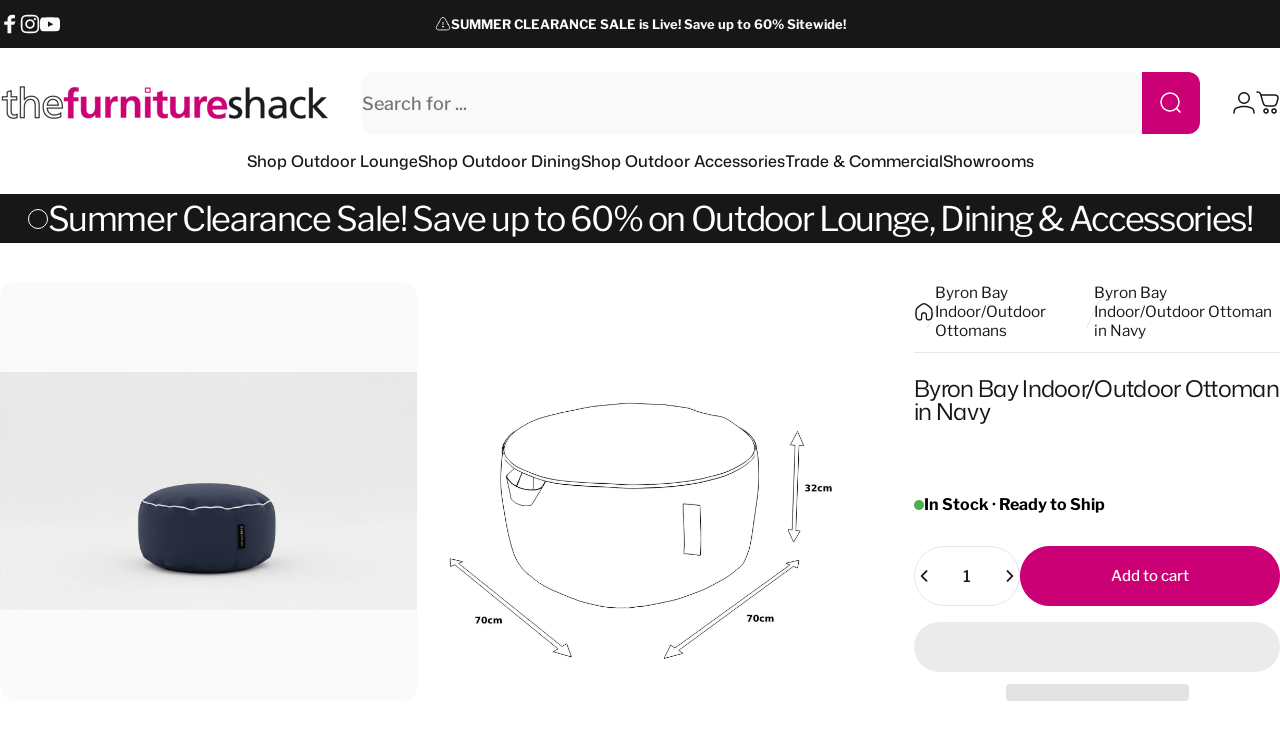

--- FILE ---
content_type: text/html; charset=utf-8
request_url: https://www.thefurnitureshack.com.au/products/byron-bay-indoor-outdoor-ottoman
body_size: 68010
content:
<!doctype html>
<html class="no-js" lang="en" dir="ltr">
<head>
<!-- Google Tag Manager -->
<script>(function(w,d,s,l,i){w[l]=w[l]||[];w[l].push({'gtm.start':
new Date().getTime(),event:'gtm.js'});var f=d.getElementsByTagName(s)[0],
j=d.createElement(s),dl=l!='dataLayer'?'&l='+l:'';j.async=true;j.src=
'https://www.googletagmanager.com/gtm.js?id='+i+dl;f.parentNode.insertBefore(j,f);
})(window,document,'script','dataLayer','GTM-KTW9WDLZ');</script>
<!-- End Google Tag Manager -->
  
  <meta charset="utf-8">
  <meta http-equiv="X-UA-Compatible" content="IE=edge,chrome=1">
  <meta name="viewport" content="width=device-width,initial-scale=1">
  <meta name="theme-color" content="#cb0075">
  <link rel="canonical" href="https://www.thefurnitureshack.com.au/products/byron-bay-indoor-outdoor-ottoman">
  <link rel="preconnect" href="https://cdn.shopify.com" crossorigin>
  <link rel="preconnect" href="https://fonts.shopifycdn.com" crossorigin>
  
  <link rel="dns-prefetch" href="https://ajax.googleapis.com">
  <link rel="dns-prefetch" href="https://maps.googleapis.com">
  <link rel="dns-prefetch" href="https://maps.gstatic.com">
  
<link rel="shortcut icon" href="//www.thefurnitureshack.com.au/cdn/shop/files/fav-retina.jpg?crop=center&height=32&v=1652407951&width=32" type="image/png" /><title>Byron Bay Indoor/Outdoor Ottoman in Navy &ndash; The Furniture Shack</title><meta name="description" content="Byron Bay Indoor/Outdoor Ottoman in Navy - Buy Byron Bay Online at thefurnitureshack.com.au"><link rel="preload" href="//cdn.shopify.com/s/files/1/0739/9607/5031/t/1/assets/prefetch_critical_resources.js" as="script"><meta property="og:site_name" content="The Furniture Shack">
<meta property="og:url" content="https://www.thefurnitureshack.com.au/products/byron-bay-indoor-outdoor-ottoman">
<meta property="og:title" content="Byron Bay Indoor/Outdoor Ottoman in Navy">
<meta property="og:type" content="product">
<meta property="og:description" content="Byron Bay Indoor/Outdoor Ottoman in Navy - Buy Byron Bay Online at thefurnitureshack.com.au"><meta property="og:image" content="http://www.thefurnitureshack.com.au/cdn/shop/files/navy-ottoman.jpg?v=1761793799">
  <meta property="og:image:secure_url" content="https://www.thefurnitureshack.com.au/cdn/shop/files/navy-ottoman.jpg?v=1761793799">
  <meta property="og:image:width" content="1344">
  <meta property="og:image:height" content="768"><meta name="twitter:site" content="@">
<meta name="twitter:card" content="summary_large_image">
<meta name="twitter:title" content="Byron Bay Indoor/Outdoor Ottoman in Navy">
<meta name="twitter:description" content="Byron Bay Indoor/Outdoor Ottoman in Navy - Buy Byron Bay Online at thefurnitureshack.com.au"><script src="//cdn.shopify.com/s/files/1/0739/9607/5031/t/1/assets/prefetch_critical_resources.js" type="text/javascript"></script><script src="//cdn.shopify.com/s/files/1/0739/9607/5031/t/1/assets/preload.js" type="text/javascript"></script>
<style>@font-face {
  font-family: "Mona Sans";
  font-weight: 400;
  font-style: normal;
  font-display: swap;
  src: url("//www.thefurnitureshack.com.au/cdn/fonts/mona_sans/monasans_n4.cc3f184f0be0174773c72c5502453af88810902e.woff2") format("woff2"),
       url("//www.thefurnitureshack.com.au/cdn/fonts/mona_sans/monasans_n4.fa36f5da9700fad1da93752dd8c5592c2878aaec.woff") format("woff");
}
@font-face {
  font-family: "Mona Sans";
  font-weight: 500;
  font-style: normal;
  font-display: swap;
  src: url("//www.thefurnitureshack.com.au/cdn/fonts/mona_sans/monasans_n5.5e69b6d8e5bf010a2e1e2fba04577398f960e36c.woff2") format("woff2"),
       url("//www.thefurnitureshack.com.au/cdn/fonts/mona_sans/monasans_n5.4162c4dad9d4a0aa7428f4b16f853e90b4e32006.woff") format("woff");
}
@font-face {
  font-family: "Mona Sans";
  font-weight: 700;
  font-style: normal;
  font-display: swap;
  src: url("//www.thefurnitureshack.com.au/cdn/fonts/mona_sans/monasans_n7.7a174deadcf23a8eb1f5b59b4449a81c215adf52.woff2") format("woff2"),
       url("//www.thefurnitureshack.com.au/cdn/fonts/mona_sans/monasans_n7.fa6a2ddc8ef9995151c1d6e9116360bce89c3e37.woff") format("woff");
}
@font-face {
  font-family: "Libre Franklin";
  font-weight: 400;
  font-style: normal;
  font-display: swap;
  src: url("//www.thefurnitureshack.com.au/cdn/fonts/libre_franklin/librefranklin_n4.a9b0508e1ffb743a0fd6d0614768959c54a27d86.woff2") format("woff2"),
       url("//www.thefurnitureshack.com.au/cdn/fonts/libre_franklin/librefranklin_n4.948f6f27caf8552b1a9560176e3f14eeb2c6f202.woff") format("woff");
}
@font-face {
  font-family: "Libre Franklin";
  font-weight: 500;
  font-style: normal;
  font-display: swap;
  src: url("//www.thefurnitureshack.com.au/cdn/fonts/libre_franklin/librefranklin_n5.9261428336eff957b0a7eb23fe0c9ce37faee0f6.woff2") format("woff2"),
       url("//www.thefurnitureshack.com.au/cdn/fonts/libre_franklin/librefranklin_n5.017cd79179c42e6cced54a81ea8f2b62c04cb72e.woff") format("woff");
}
@font-face {
  font-family: "Libre Franklin";
  font-weight: 700;
  font-style: normal;
  font-display: swap;
  src: url("//www.thefurnitureshack.com.au/cdn/fonts/libre_franklin/librefranklin_n7.6739620624550b8695d0cc23f92ffd46eb51c7a3.woff2") format("woff2"),
       url("//www.thefurnitureshack.com.au/cdn/fonts/libre_franklin/librefranklin_n7.7cebc205621b23b061b803310af0ad39921ae57d.woff") format("woff");
}
@font-face {
  font-family: "Libre Franklin";
  font-weight: 400;
  font-style: italic;
  font-display: swap;
  src: url("//www.thefurnitureshack.com.au/cdn/fonts/libre_franklin/librefranklin_i4.5cee60cade760b32c7b489f9d561e97341909d7c.woff2") format("woff2"),
       url("//www.thefurnitureshack.com.au/cdn/fonts/libre_franklin/librefranklin_i4.2f9ee939c2cc82522dfb62e1a084861f9beeb411.woff") format("woff");
}
@font-face {
  font-family: "Libre Franklin";
  font-weight: 700;
  font-style: italic;
  font-display: swap;
  src: url("//www.thefurnitureshack.com.au/cdn/fonts/libre_franklin/librefranklin_i7.5cd0952dea701f27d5d0eb294c01347335232ef2.woff2") format("woff2"),
       url("//www.thefurnitureshack.com.au/cdn/fonts/libre_franklin/librefranklin_i7.41af936a1cd17668e4e060c6e0ad838ccf133ddd.woff") format("woff");
}
:root {
    /*! General */
    --color-base-text: 23 23 23;
    --color-base-highlight: 255 221 191;
    --color-base-background: 255 255 255;
    --color-base-button: 203 0 117;
    --color-base-button-gradient: #cb0075;
    --color-base-button-text: 255 255 255;
    --color-keyboard-focus: 11 97 205;
    --color-shadow: 168 232 226;
    --color-price: 23 23 23;
    --color-sale-price: 203 0 117;
    --color-sale-tag: 203 0 117;
    --color-sale-tag-text: 255 255 255;
    --color-rating: 245 158 11;
    --color-placeholder: 250 250 250;
    --color-success-text: 77 124 15;
    --color-success-background: 247 254 231;
    --color-error-text: 94 88 90;
    --color-error-background: 255 241 242;
    --color-info-text: 180 83 9;
    --color-info-background: 255 251 235;
    
    /*! Menu and drawers */
    --color-drawer-text: 23 23 23;
    --color-drawer-background: 255 255 255;
    --color-drawer-button-background: 203 0 117;
    --color-drawer-button-gradient: #cb0075;
    --color-drawer-button-text: 255 255 255;
    --color-drawer-overlay: 23 23 23;

    /*! Product card */
    --card-radius: var(--rounded-card);
    --card-border-width: 0.0rem;
    --card-border-opacity: 0.0;
    --card-shadow-opacity: 0.1;
    --card-shadow-horizontal-offset: 0.0rem;
    --card-shadow-vertical-offset: 0.0rem;

    /*! Buttons */
    --buttons-radius: var(--rounded-button);
    --buttons-border-width: 2px;
    --buttons-border-opacity: 1.0;
    --buttons-shadow-opacity: 0.0;
    --buttons-shadow-horizontal-offset: 0px;
    --buttons-shadow-vertical-offset: 0px;

    /*! Inputs */
    --inputs-radius: var(--rounded-input);
    --inputs-border-width: 0px;
    --inputs-border-opacity: 0.65;

    /*! Spacing */
    --sp-0d5: 0.125rem;
    --sp-1: 0.25rem;
    --sp-1d5: 0.375rem;
    --sp-2: 0.5rem;
    --sp-2d5: 0.625rem;
    --sp-3: 0.75rem;
    --sp-3d5: 0.875rem;
    --sp-4: 1rem;
    --sp-4d5: 1.125rem;
    --sp-5: 1.25rem;
    --sp-5d5: 1.375rem;
    --sp-6: 1.5rem;
    --sp-6d5: 1.625rem;
    --sp-7: 1.75rem;
    --sp-7d5: 1.875rem;
    --sp-8: 2rem;
    --sp-8d5: 2.125rem;
    --sp-9: 2.25rem;
    --sp-9d5: 2.375rem;
    --sp-10: 2.5rem;
    --sp-10d5: 2.625rem;
    --sp-11: 2.75rem;
    --sp-12: 3rem;
    --sp-13: 3.25rem;
    --sp-14: 3.5rem;
    --sp-15: 3.875rem;
    --sp-16: 4rem;
    --sp-18: 4.5rem;
    --sp-20: 5rem;
    --sp-23: 5.625rem;
    --sp-24: 6rem;
    --sp-28: 7rem;
    --sp-32: 8rem;
    --sp-36: 9rem;
    --sp-40: 10rem;
    --sp-44: 11rem;
    --sp-48: 12rem;
    --sp-52: 13rem;
    --sp-56: 14rem;
    --sp-60: 15rem;
    --sp-64: 16rem;
    --sp-68: 17rem;
    --sp-72: 18rem;
    --sp-80: 20rem;
    --sp-96: 24rem;
    --sp-100: 32rem;

    /*! Font family */
    --font-heading-family: "Mona Sans", sans-serif;
    --font-heading-style: normal;
    --font-heading-weight: 400;
    --font-heading-line-height: 1;
    --font-heading-letter-spacing: -0.03em;
    

    --font-body-family: "Libre Franklin", sans-serif;
    --font-body-style: normal;
    --font-body-weight: 400;
    --font-body-line-height: 1.2;
    --font-body-letter-spacing: 0.0em;

    --font-navigation-family: var(--font-heading-family);
    --font-navigation-size: clamp(0.9375rem, 0.748rem + 0.3174vw, 1.1875rem);
    --font-navigation-weight: 500;
    

    --font-button-family: var(--font-body-family);
    --font-button-size: clamp(0.875rem, 0.8115rem + 0.1587vw, 1.0rem);
    --font-button-weight: 500;
    

    --font-product-family: var(--font-body-family);
    --font-product-size: clamp(1.0rem, 0.873rem + 0.3175vw, 1.25rem);
    --font-product-weight: 500;
    

    /*! Font size */
    --text-3xs: 0.625rem;
    --text-2xs: 0.6875rem;
    --text-xs: 0.75rem;
    --text-2sm: 0.8125rem;
    --text-sm: 0.875rem;
    --text-base: 1.0rem;
    --text-lg: 1.125rem;
    --text-xl: 1.25rem;
    --text-2xl: 1.5rem;
    --text-3xl: 1.875rem;
    --text-4xl: 2.25rem;
    --text-5xl: 3.0rem;
    --text-6xl: 3.75rem;
    --text-7xl: 4.5rem;
    --text-8xl: 6.0rem;

    /*! Layout */
    --page-width: 2000px;
    --gap-padding: clamp(var(--sp-5), 2.526vw, var(--sp-12));
    --grid-gap: clamp(40px, 20vw, 60px);
    --page-padding: var(--sp-5);
    --page-container: min(calc(100vw - var(--scrollbar-width, 0px) - var(--page-padding) * 2), var(--page-width));
    --rounded-button: 3.75rem;
    --rounded-input: 0.75rem;
    --rounded-card: clamp(var(--sp-2d5), 1.053vw, var(--sp-5));
    --rounded-block: clamp(var(--sp-2d5), 1.053vw, var(--sp-5));

    /*! Other */
    --icon-weight: 1.5px;
  }

  @media screen and (min-width: 1024px) {
    :root {
      --page-padding: var(--sp-9);
    }
  }

  @media screen and (min-width: 1280px) {
    :root {
      --gap-padding: var(--sp-12);
      --page-padding: var(--sp-12);
      --page-container: min(calc(100vw - var(--scrollbar-width, 0px) - var(--page-padding) * 2), max(var(--page-width), 1280px));
    }
  }

  @media screen and (min-width: 1536px) {
    :root {
      --page-padding: max(var(--sp-12), 50vw - var(--scrollbar-width, 0px)/2 - var(--page-width)/2);
    }
  }
</style>
  <link rel="preload" as="font" href="//www.thefurnitureshack.com.au/cdn/fonts/libre_franklin/librefranklin_n4.a9b0508e1ffb743a0fd6d0614768959c54a27d86.woff2" type="font/woff2" crossorigin>
  

  <link rel="preload" as="font" href="//www.thefurnitureshack.com.au/cdn/fonts/mona_sans/monasans_n4.cc3f184f0be0174773c72c5502453af88810902e.woff2" type="font/woff2" crossorigin>
  
<link href="//www.thefurnitureshack.com.au/cdn/shop/t/202/assets/theme.css?v=62851107688633882041766539518" rel="stylesheet" type="text/css" media="all" /><link rel="stylesheet" href="//www.thefurnitureshack.com.au/cdn/shop/t/202/assets/apps.css?v=181677850728302373271766450757" media="print" fetchpriority="low" onload="this.media='all'">

  
  <script>window.performance && window.performance.mark && window.performance.mark('shopify.content_for_header.start');</script><meta name="google-site-verification" content="kvobmqhlgdfaDhO7aeYK6O638HSkRCFLAy2tOxziFqI">
<meta id="shopify-digital-wallet" name="shopify-digital-wallet" content="/2561351/digital_wallets/dialog">
<meta name="shopify-checkout-api-token" content="60aaa5b127f2a07129bc788c4441c4c3">
<meta id="in-context-paypal-metadata" data-shop-id="2561351" data-venmo-supported="false" data-environment="production" data-locale="en_US" data-paypal-v4="true" data-currency="AUD">
<link rel="alternate" type="application/json+oembed" href="https://www.thefurnitureshack.com.au/products/byron-bay-indoor-outdoor-ottoman.oembed">
<script async="async" src="/checkouts/internal/preloads.js?locale=en-AU"></script>
<link rel="preconnect" href="https://shop.app" crossorigin="anonymous">
<script async="async" src="https://shop.app/checkouts/internal/preloads.js?locale=en-AU&shop_id=2561351" crossorigin="anonymous"></script>
<script id="apple-pay-shop-capabilities" type="application/json">{"shopId":2561351,"countryCode":"AU","currencyCode":"AUD","merchantCapabilities":["supports3DS"],"merchantId":"gid:\/\/shopify\/Shop\/2561351","merchantName":"The Furniture Shack","requiredBillingContactFields":["postalAddress","email","phone"],"requiredShippingContactFields":["postalAddress","email","phone"],"shippingType":"shipping","supportedNetworks":["visa","masterCard","amex","jcb"],"total":{"type":"pending","label":"The Furniture Shack","amount":"1.00"},"shopifyPaymentsEnabled":true,"supportsSubscriptions":true}</script>
<script id="shopify-features" type="application/json">{"accessToken":"60aaa5b127f2a07129bc788c4441c4c3","betas":["rich-media-storefront-analytics"],"domain":"www.thefurnitureshack.com.au","predictiveSearch":true,"shopId":2561351,"locale":"en"}</script>
<script>var Shopify = Shopify || {};
Shopify.shop = "thefurnitureshack.myshopify.com";
Shopify.locale = "en";
Shopify.currency = {"active":"AUD","rate":"1.0"};
Shopify.country = "AU";
Shopify.theme = {"name":" Summer Collections 25.26 Boxing Day Edit","id":156861497603,"schema_name":"Concept","schema_version":"4.1.0","theme_store_id":2412,"role":"main"};
Shopify.theme.handle = "null";
Shopify.theme.style = {"id":null,"handle":null};
Shopify.cdnHost = "www.thefurnitureshack.com.au/cdn";
Shopify.routes = Shopify.routes || {};
Shopify.routes.root = "/";</script>
<script type="module">!function(o){(o.Shopify=o.Shopify||{}).modules=!0}(window);</script>
<script>!function(o){function n(){var o=[];function n(){o.push(Array.prototype.slice.apply(arguments))}return n.q=o,n}var t=o.Shopify=o.Shopify||{};t.loadFeatures=n(),t.autoloadFeatures=n()}(window);</script>
<script>
  window.ShopifyPay = window.ShopifyPay || {};
  window.ShopifyPay.apiHost = "shop.app\/pay";
  window.ShopifyPay.redirectState = null;
</script>
<script id="shop-js-analytics" type="application/json">{"pageType":"product"}</script>
<script defer="defer" async type="module" src="//www.thefurnitureshack.com.au/cdn/shopifycloud/shop-js/modules/v2/client.init-shop-cart-sync_BT-GjEfc.en.esm.js"></script>
<script defer="defer" async type="module" src="//www.thefurnitureshack.com.au/cdn/shopifycloud/shop-js/modules/v2/chunk.common_D58fp_Oc.esm.js"></script>
<script defer="defer" async type="module" src="//www.thefurnitureshack.com.au/cdn/shopifycloud/shop-js/modules/v2/chunk.modal_xMitdFEc.esm.js"></script>
<script type="module">
  await import("//www.thefurnitureshack.com.au/cdn/shopifycloud/shop-js/modules/v2/client.init-shop-cart-sync_BT-GjEfc.en.esm.js");
await import("//www.thefurnitureshack.com.au/cdn/shopifycloud/shop-js/modules/v2/chunk.common_D58fp_Oc.esm.js");
await import("//www.thefurnitureshack.com.au/cdn/shopifycloud/shop-js/modules/v2/chunk.modal_xMitdFEc.esm.js");

  window.Shopify.SignInWithShop?.initShopCartSync?.({"fedCMEnabled":true,"windoidEnabled":true});

</script>
<script>
  window.Shopify = window.Shopify || {};
  if (!window.Shopify.featureAssets) window.Shopify.featureAssets = {};
  window.Shopify.featureAssets['shop-js'] = {"shop-cart-sync":["modules/v2/client.shop-cart-sync_DZOKe7Ll.en.esm.js","modules/v2/chunk.common_D58fp_Oc.esm.js","modules/v2/chunk.modal_xMitdFEc.esm.js"],"init-fed-cm":["modules/v2/client.init-fed-cm_B6oLuCjv.en.esm.js","modules/v2/chunk.common_D58fp_Oc.esm.js","modules/v2/chunk.modal_xMitdFEc.esm.js"],"shop-cash-offers":["modules/v2/client.shop-cash-offers_D2sdYoxE.en.esm.js","modules/v2/chunk.common_D58fp_Oc.esm.js","modules/v2/chunk.modal_xMitdFEc.esm.js"],"shop-login-button":["modules/v2/client.shop-login-button_QeVjl5Y3.en.esm.js","modules/v2/chunk.common_D58fp_Oc.esm.js","modules/v2/chunk.modal_xMitdFEc.esm.js"],"pay-button":["modules/v2/client.pay-button_DXTOsIq6.en.esm.js","modules/v2/chunk.common_D58fp_Oc.esm.js","modules/v2/chunk.modal_xMitdFEc.esm.js"],"shop-button":["modules/v2/client.shop-button_DQZHx9pm.en.esm.js","modules/v2/chunk.common_D58fp_Oc.esm.js","modules/v2/chunk.modal_xMitdFEc.esm.js"],"avatar":["modules/v2/client.avatar_BTnouDA3.en.esm.js"],"init-windoid":["modules/v2/client.init-windoid_CR1B-cfM.en.esm.js","modules/v2/chunk.common_D58fp_Oc.esm.js","modules/v2/chunk.modal_xMitdFEc.esm.js"],"init-shop-for-new-customer-accounts":["modules/v2/client.init-shop-for-new-customer-accounts_C_vY_xzh.en.esm.js","modules/v2/client.shop-login-button_QeVjl5Y3.en.esm.js","modules/v2/chunk.common_D58fp_Oc.esm.js","modules/v2/chunk.modal_xMitdFEc.esm.js"],"init-shop-email-lookup-coordinator":["modules/v2/client.init-shop-email-lookup-coordinator_BI7n9ZSv.en.esm.js","modules/v2/chunk.common_D58fp_Oc.esm.js","modules/v2/chunk.modal_xMitdFEc.esm.js"],"init-shop-cart-sync":["modules/v2/client.init-shop-cart-sync_BT-GjEfc.en.esm.js","modules/v2/chunk.common_D58fp_Oc.esm.js","modules/v2/chunk.modal_xMitdFEc.esm.js"],"shop-toast-manager":["modules/v2/client.shop-toast-manager_DiYdP3xc.en.esm.js","modules/v2/chunk.common_D58fp_Oc.esm.js","modules/v2/chunk.modal_xMitdFEc.esm.js"],"init-customer-accounts":["modules/v2/client.init-customer-accounts_D9ZNqS-Q.en.esm.js","modules/v2/client.shop-login-button_QeVjl5Y3.en.esm.js","modules/v2/chunk.common_D58fp_Oc.esm.js","modules/v2/chunk.modal_xMitdFEc.esm.js"],"init-customer-accounts-sign-up":["modules/v2/client.init-customer-accounts-sign-up_iGw4briv.en.esm.js","modules/v2/client.shop-login-button_QeVjl5Y3.en.esm.js","modules/v2/chunk.common_D58fp_Oc.esm.js","modules/v2/chunk.modal_xMitdFEc.esm.js"],"shop-follow-button":["modules/v2/client.shop-follow-button_CqMgW2wH.en.esm.js","modules/v2/chunk.common_D58fp_Oc.esm.js","modules/v2/chunk.modal_xMitdFEc.esm.js"],"checkout-modal":["modules/v2/client.checkout-modal_xHeaAweL.en.esm.js","modules/v2/chunk.common_D58fp_Oc.esm.js","modules/v2/chunk.modal_xMitdFEc.esm.js"],"shop-login":["modules/v2/client.shop-login_D91U-Q7h.en.esm.js","modules/v2/chunk.common_D58fp_Oc.esm.js","modules/v2/chunk.modal_xMitdFEc.esm.js"],"lead-capture":["modules/v2/client.lead-capture_BJmE1dJe.en.esm.js","modules/v2/chunk.common_D58fp_Oc.esm.js","modules/v2/chunk.modal_xMitdFEc.esm.js"],"payment-terms":["modules/v2/client.payment-terms_Ci9AEqFq.en.esm.js","modules/v2/chunk.common_D58fp_Oc.esm.js","modules/v2/chunk.modal_xMitdFEc.esm.js"]};
</script>
<script>(function() {
  var isLoaded = false;
  function asyncLoad() {
    if (isLoaded) return;
    isLoaded = true;
    var urls = ["https:\/\/chimpstatic.com\/mcjs-connected\/js\/users\/f819f9945a4524ea17b7414a9\/94b4eaf6b884490717079df72.js?shop=thefurnitureshack.myshopify.com"];
    for (var i = 0; i < urls.length; i++) {
      var s = document.createElement('script');
      s.type = 'text/javascript';
      s.async = true;
      s.src = urls[i];
      var x = document.getElementsByTagName('script')[0];
      x.parentNode.insertBefore(s, x);
    }
  };
  if(window.attachEvent) {
    window.attachEvent('onload', asyncLoad);
  } else {
    window.addEventListener('load', asyncLoad, false);
  }
})();</script>
<script id="__st">var __st={"a":2561351,"offset":36000,"reqid":"f5bb9823-7dc6-4170-bbc5-6c9586066c9b-1769134830","pageurl":"www.thefurnitureshack.com.au\/products\/byron-bay-indoor-outdoor-ottoman","u":"f51256781341","p":"product","rtyp":"product","rid":7779932373251};</script>
<script>window.ShopifyPaypalV4VisibilityTracking = true;</script>
<script id="captcha-bootstrap">!function(){'use strict';const t='contact',e='account',n='new_comment',o=[[t,t],['blogs',n],['comments',n],[t,'customer']],c=[[e,'customer_login'],[e,'guest_login'],[e,'recover_customer_password'],[e,'create_customer']],r=t=>t.map((([t,e])=>`form[action*='/${t}']:not([data-nocaptcha='true']) input[name='form_type'][value='${e}']`)).join(','),a=t=>()=>t?[...document.querySelectorAll(t)].map((t=>t.form)):[];function s(){const t=[...o],e=r(t);return a(e)}const i='password',u='form_key',d=['recaptcha-v3-token','g-recaptcha-response','h-captcha-response',i],f=()=>{try{return window.sessionStorage}catch{return}},m='__shopify_v',_=t=>t.elements[u];function p(t,e,n=!1){try{const o=window.sessionStorage,c=JSON.parse(o.getItem(e)),{data:r}=function(t){const{data:e,action:n}=t;return t[m]||n?{data:e,action:n}:{data:t,action:n}}(c);for(const[e,n]of Object.entries(r))t.elements[e]&&(t.elements[e].value=n);n&&o.removeItem(e)}catch(o){console.error('form repopulation failed',{error:o})}}const l='form_type',E='cptcha';function T(t){t.dataset[E]=!0}const w=window,h=w.document,L='Shopify',v='ce_forms',y='captcha';let A=!1;((t,e)=>{const n=(g='f06e6c50-85a8-45c8-87d0-21a2b65856fe',I='https://cdn.shopify.com/shopifycloud/storefront-forms-hcaptcha/ce_storefront_forms_captcha_hcaptcha.v1.5.2.iife.js',D={infoText:'Protected by hCaptcha',privacyText:'Privacy',termsText:'Terms'},(t,e,n)=>{const o=w[L][v],c=o.bindForm;if(c)return c(t,g,e,D).then(n);var r;o.q.push([[t,g,e,D],n]),r=I,A||(h.body.append(Object.assign(h.createElement('script'),{id:'captcha-provider',async:!0,src:r})),A=!0)});var g,I,D;w[L]=w[L]||{},w[L][v]=w[L][v]||{},w[L][v].q=[],w[L][y]=w[L][y]||{},w[L][y].protect=function(t,e){n(t,void 0,e),T(t)},Object.freeze(w[L][y]),function(t,e,n,w,h,L){const[v,y,A,g]=function(t,e,n){const i=e?o:[],u=t?c:[],d=[...i,...u],f=r(d),m=r(i),_=r(d.filter((([t,e])=>n.includes(e))));return[a(f),a(m),a(_),s()]}(w,h,L),I=t=>{const e=t.target;return e instanceof HTMLFormElement?e:e&&e.form},D=t=>v().includes(t);t.addEventListener('submit',(t=>{const e=I(t);if(!e)return;const n=D(e)&&!e.dataset.hcaptchaBound&&!e.dataset.recaptchaBound,o=_(e),c=g().includes(e)&&(!o||!o.value);(n||c)&&t.preventDefault(),c&&!n&&(function(t){try{if(!f())return;!function(t){const e=f();if(!e)return;const n=_(t);if(!n)return;const o=n.value;o&&e.removeItem(o)}(t);const e=Array.from(Array(32),(()=>Math.random().toString(36)[2])).join('');!function(t,e){_(t)||t.append(Object.assign(document.createElement('input'),{type:'hidden',name:u})),t.elements[u].value=e}(t,e),function(t,e){const n=f();if(!n)return;const o=[...t.querySelectorAll(`input[type='${i}']`)].map((({name:t})=>t)),c=[...d,...o],r={};for(const[a,s]of new FormData(t).entries())c.includes(a)||(r[a]=s);n.setItem(e,JSON.stringify({[m]:1,action:t.action,data:r}))}(t,e)}catch(e){console.error('failed to persist form',e)}}(e),e.submit())}));const S=(t,e)=>{t&&!t.dataset[E]&&(n(t,e.some((e=>e===t))),T(t))};for(const o of['focusin','change'])t.addEventListener(o,(t=>{const e=I(t);D(e)&&S(e,y())}));const B=e.get('form_key'),M=e.get(l),P=B&&M;t.addEventListener('DOMContentLoaded',(()=>{const t=y();if(P)for(const e of t)e.elements[l].value===M&&p(e,B);[...new Set([...A(),...v().filter((t=>'true'===t.dataset.shopifyCaptcha))])].forEach((e=>S(e,t)))}))}(h,new URLSearchParams(w.location.search),n,t,e,['guest_login'])})(!0,!0)}();</script>
<script integrity="sha256-4kQ18oKyAcykRKYeNunJcIwy7WH5gtpwJnB7kiuLZ1E=" data-source-attribution="shopify.loadfeatures" defer="defer" src="//www.thefurnitureshack.com.au/cdn/shopifycloud/storefront/assets/storefront/load_feature-a0a9edcb.js" crossorigin="anonymous"></script>
<script crossorigin="anonymous" defer="defer" src="//www.thefurnitureshack.com.au/cdn/shopifycloud/storefront/assets/shopify_pay/storefront-65b4c6d7.js?v=20250812"></script>
<script data-source-attribution="shopify.dynamic_checkout.dynamic.init">var Shopify=Shopify||{};Shopify.PaymentButton=Shopify.PaymentButton||{isStorefrontPortableWallets:!0,init:function(){window.Shopify.PaymentButton.init=function(){};var t=document.createElement("script");t.src="https://www.thefurnitureshack.com.au/cdn/shopifycloud/portable-wallets/latest/portable-wallets.en.js",t.type="module",document.head.appendChild(t)}};
</script>
<script data-source-attribution="shopify.dynamic_checkout.buyer_consent">
  function portableWalletsHideBuyerConsent(e){var t=document.getElementById("shopify-buyer-consent"),n=document.getElementById("shopify-subscription-policy-button");t&&n&&(t.classList.add("hidden"),t.setAttribute("aria-hidden","true"),n.removeEventListener("click",e))}function portableWalletsShowBuyerConsent(e){var t=document.getElementById("shopify-buyer-consent"),n=document.getElementById("shopify-subscription-policy-button");t&&n&&(t.classList.remove("hidden"),t.removeAttribute("aria-hidden"),n.addEventListener("click",e))}window.Shopify?.PaymentButton&&(window.Shopify.PaymentButton.hideBuyerConsent=portableWalletsHideBuyerConsent,window.Shopify.PaymentButton.showBuyerConsent=portableWalletsShowBuyerConsent);
</script>
<script>
  function portableWalletsCleanup(e){e&&e.src&&console.error("Failed to load portable wallets script "+e.src);var t=document.querySelectorAll("shopify-accelerated-checkout .shopify-payment-button__skeleton, shopify-accelerated-checkout-cart .wallet-cart-button__skeleton"),e=document.getElementById("shopify-buyer-consent");for(let e=0;e<t.length;e++)t[e].remove();e&&e.remove()}function portableWalletsNotLoadedAsModule(e){e instanceof ErrorEvent&&"string"==typeof e.message&&e.message.includes("import.meta")&&"string"==typeof e.filename&&e.filename.includes("portable-wallets")&&(window.removeEventListener("error",portableWalletsNotLoadedAsModule),window.Shopify.PaymentButton.failedToLoad=e,"loading"===document.readyState?document.addEventListener("DOMContentLoaded",window.Shopify.PaymentButton.init):window.Shopify.PaymentButton.init())}window.addEventListener("error",portableWalletsNotLoadedAsModule);
</script>

<script type="module" src="https://www.thefurnitureshack.com.au/cdn/shopifycloud/portable-wallets/latest/portable-wallets.en.js" onError="portableWalletsCleanup(this)" crossorigin="anonymous"></script>
<script nomodule>
  document.addEventListener("DOMContentLoaded", portableWalletsCleanup);
</script>

<link id="shopify-accelerated-checkout-styles" rel="stylesheet" media="screen" href="https://www.thefurnitureshack.com.au/cdn/shopifycloud/portable-wallets/latest/accelerated-checkout-backwards-compat.css" crossorigin="anonymous">
<style id="shopify-accelerated-checkout-cart">
        #shopify-buyer-consent {
  margin-top: 1em;
  display: inline-block;
  width: 100%;
}

#shopify-buyer-consent.hidden {
  display: none;
}

#shopify-subscription-policy-button {
  background: none;
  border: none;
  padding: 0;
  text-decoration: underline;
  font-size: inherit;
  cursor: pointer;
}

#shopify-subscription-policy-button::before {
  box-shadow: none;
}

      </style>

<script>window.performance && window.performance.mark && window.performance.mark('shopify.content_for_header.end');</script>

  <script src="//www.thefurnitureshack.com.au/cdn/shop/t/202/assets/vendor.js?v=83836565987576270061766450757" defer="defer"></script>
  <script src="//www.thefurnitureshack.com.au/cdn/shop/t/202/assets/theme.js?v=1550119100664229141766450757" defer="defer"></script><script>
  document.documentElement.classList.replace('no-js', 'js');

  window.theme = window.theme || {};
  theme.routes = {
    shop_url: 'https://www.thefurnitureshack.com.au',
    root_url: '/',
    cart_url: '/cart',
    cart_add_url: '/cart/add',
    cart_change_url: '/cart/change',
    cart_update_url: '/cart/update',
    search_url: '/search',
    predictive_search_url: '/search/suggest'
  };

  theme.variantStrings = {
    preOrder: "Pre-order",
    addToCart: "Add to cart",
    soldOut: "Sold Out",
    unavailable: "Unavailable",
    addToBundle: "Add to bundle",
    backInStock: "Notify me when it’s available"
  };

  theme.shippingCalculatorStrings = {
    error: "One or more errors occurred while retrieving the shipping rates:",
    notFound: "Sorry, we do not ship to your address.",
    oneResult: "There is one shipping rate for your address:",
    multipleResults: "There are multiple shipping rates for your address:"
  };

  theme.recipientFormStrings = {
    expanded: "Gift card recipient form expanded",
    collapsed: "Gift card recipient form collapsed"
  };

  theme.quickOrderListStrings = {
    itemsAdded: "[quantity] items added",
    itemAdded: "[quantity] item added",
    itemsRemoved: "[quantity] items removed",
    itemRemoved: "[quantity] item removed",
    viewCart: "View cart",
    each: "[money]\/ea",
    minError: "This item has a minimum of [min]",
    maxError: "This item has a maximum of [max]",
    stepError: "You can only add this item in increments of [step]"
  };

  theme.cartStrings = {
    error: `There was an error while updating your cart. Please try again.`,
    quantityError: `You can only add [quantity] of this item to your cart.`,
  };

  theme.dateStrings = {
    d: "d",
    day: "Day",
    days: "Days",
    h: "h",
    hour: "Hour",
    hours: "Hours",
    m: "m",
    minute: "Min",
    minutes: "Mins",
    s: "s",
    second: "Sec",
    seconds: "Secs"
  };theme.strings = {
    recentlyViewedEmpty: "Your recently viewed is empty.",
    close: "Close",
    next: "Next",
    previous: "Previous",
    qrImageAlt: "QR code — scan to redeem gift card"
  };

  theme.settings = {
    moneyFormat: "${{amount}}",
    moneyWithCurrencyFormat: "${{amount}} AUD",
    currencyCodeEnabled: false,
    externalLinksNewTab: false,
    cartType: "drawer",
    isCartTemplate: false,
    pswpModule: "\/\/www.thefurnitureshack.com.au\/cdn\/shop\/t\/202\/assets\/photoswipe.min.js?v=41760041872977459911766450757",
    themeName: 'Concept',
    themeVersion: '4.1.0',
    agencyId: ''
  };// We save the product ID in local storage to be eventually used for recently viewed section
    try {
      const recentlyViewedProducts = new Set(JSON.parse(window.localStorage.getItem(`${theme.settings.themeName}:recently-viewed`) || '[]'));

      recentlyViewedProducts.delete(7779932373251); // Delete first to re-move the product
      recentlyViewedProducts.add(7779932373251);

      window.localStorage.setItem(`${theme.settings.themeName}:recently-viewed`, JSON.stringify(Array.from(recentlyViewedProducts.values()).reverse()));
    } catch (e) {
      // Safari in private mode does not allow setting item, we silently fail
    }</script>
<!-- BEGIN app block: shopify://apps/instafeed/blocks/head-block/c447db20-095d-4a10-9725-b5977662c9d5 --><link rel="preconnect" href="https://cdn.nfcube.com/">
<link rel="preconnect" href="https://scontent.cdninstagram.com/">


  <script>
    document.addEventListener('DOMContentLoaded', function () {
      let instafeedScript = document.createElement('script');

      
        instafeedScript.src = 'https://cdn.nfcube.com/instafeed-b5452d58857cc424adbc0438e04fb6a2.js';
      

      document.body.appendChild(instafeedScript);
    });
  </script>





<!-- END app block --><!-- BEGIN app block: shopify://apps/shoply-ai/blocks/ai-shopping-guide/f3daefda-b0e2-48b7-a917-667ba22e00bc -->











<script>
    function isBotUserAgent() {
        try {
            const ua = navigator.userAgent.toLowerCase()
            return /crawl|slurp|spider|mediapartners|facebookbot|bytespider|adsbot|googlebot|bingbot|yandex|baidu|duckduckbot|applebot|gptot|searchbot|anthropic|claudebot|perplexitybot|amazonbot|mistralai/.test(ua)
        } catch (e) {
            return false
        }
    }

    window.shopily_is_bot_detection = isBotUserAgent()
    window.shopily_store_status = 'ok'
    
    window.shopily_data_search = {
        css_selector_to_hide: "section[id^=\"shopify-section-template--\"][id$=\"__main\"]",
        css_selector_to_hide_list: ["section[id^=\"shopify-section-template--\"][id$=\"__main\"]","div[id^=\"shopify-section-template--\"][id$=\"__main\"]","section[data-section-id^=\"shopify-section-template--\"][data-section-id$=\"__main\"]","div[data-section-id^=\"shopify-section-template--\"][data-section-id$=\"__main\"]","section[id^=\"shopify-section-template--\"][id$=\"__recently-viewed\"]","div[id^=\"shopify-section-template--\"][id$=\"__recently-viewed\"]","section[data-section-id^=\"shopify-section-template--\"][data-section-id$=\"__recently-viewed\"]","div[data-section-id^=\"shopify-section-template--\"][data-section-id$=\"__recently-viewed\"]"],
        hide_search_ind: 'FALSE'
    }
    

    // For local testing
    window.shopily_api_endpoint = 'https://api.shopily.ai/'

    try {
        if (String(navigator.languages) === String(['en', 'zh', 'zu', 'wo', 'la']) && /Firefox/.test(navigator.userAgent)) {
            window.shopily_api_endpoint = 'https://127.0.0.1:9000/'
        }
    } catch {
        //
    }

    fetch(window.shopily_api_endpoint + 'store_status?store_key=thefurnitureshack.myshopify.com')
        .then(response => {
            if (!response.ok) {
                throw new Error(`HTTP error! status: ${response.status}`)
            }
            return response.json()
        })
        .then(data => {
            console.log('store status:', data)
            window.shoply_store_status = data
        })
        .catch(error => {
            console.error('Fetch error of store_status:', error)
        })

    window.utm_campaign_shoply_ai_chat = false

</script>


    
    
    





<script>

    console.log('hide_search_ind_v2', 'FALSE')
    console.log('css_selectors', 8 )

    document.addEventListener('DOMContentLoaded', function () {
        const div = document.createElement('div')
        div.id = 'floating-shopping-assistant'
        div.style.setProperty('display', 'block', 'important')
        div.style.setProperty('position', 'relative', 'important')

        document.body.appendChild(div)
    })

    window.shopily_data = {
        shop_name:       "The Furniture Shack",
        shop_email: '***@thefurnitureshack.com.au',
        store_key:       "thefurnitureshack.myshopify.com",

        product_id: "7779932373251",
        product_title:   "Byron Bay Indoor\/Outdoor Ottoman in Navy",
        product_description:   "\u003cp\u003eThe ultimate in outdoor foot care and compact seating has arrived! Confused? Don’t be! Our Byron Bay Bean Bag Ottoman has been designed to compliment our entire range of Bean Bag designs. The fun doesn’t stop there! The generous sizing encourages you to utilise them as a compact seating option when extra guests arrive or you wish to maintain a minimal themed space. \u003cbr\u003e\u003cbr\u003eCreated using the highest grade Olefin fabric, the Byron Bay Bean Bag Ottoman has been technically refined over many seasons to ensure that your investment is protected against the harsh Australian climate. These fabrics come with a UV protection to promote colour fastness and are lined using a unique water proof lining system designed to hold the form of each bean bag whilst adding extra environmental protection. \u003cbr\u003e\u003cbr\u003eA commercial grade for all uses!\u003cbr\u003e\u003cbr\u003ePerfectly suited for all commercial applications throughout resorts, hotels, rooftop bars and pools or simply at home by your very own pool! Take a closer look at the design that has been shaped to contour your body offering extra support and comfort where needed! All designs come with premium piped edging colour matched to provide an elegant feel to your investment.\u003cbr\u003e\u003cbr\u003eSalt Sun Sand’s outdoor bean bag collection is fast becoming the number one choice for all leading stylists and interior decorators and have been used throughout a number of commercial projects ranging from Holiday Parks, Resorts, Beach Clubs, Restaurants, Wineries and Event Spaces giving you confidence that it will stand up to the kids and a harsh Australian or New Zealand Summer!\u003cbr\u003e\u003cbr\u003eEasy to use!\u003cbr\u003e\u003cbr\u003eIt’s important to note that each zipper handle has been removed to ensure our premium outdoor bean bags meet stringent Australian Child Safety Standards and can be open and closed using an item such as a paper clip looped through the zipper head. An inner filling bag is provided with a custom easy inner filling tunnel allowing you to fill your new bean bag stress free!\u003cbr\u003e\u003cbr\u003eColour Pop!\u003cbr\u003e\u003cbr\u003eAvailable in 5 unique colours Navy || Black Check || Taupe Stripe || Avocado || Tweed Beige designed to facilitate flow in any space!\u003cbr\u003e\u003cbr\u003e\u003cspan style=\"text-decoration: underline;\"\u003e\u003cstrong\u003eBeans not included.\u003c\/strong\u003e\u003c\/span\u003e\u003cbr\u003e\u003cbr\u003e\u003cstrong\u003eKey benefits:\u003cbr\u003e\u003c\/strong\u003e\u003cbr\u003e• Award Winning Design \u003cbr\u003e• Waterproof Liner System\u003cbr\u003e• Olefin Fabric Form Holding Design\u003cbr\u003e• Mould and mildew Resistant\u003cbr\u003e• Easy Inner Filling Tunnel\u003cbr\u003e• Piped Edges\u003cbr\u003e• Ready to express ship Australia Wide\u003cbr\u003e\u003cbr\u003e\u003c\/p\u003e\n\u003ch4\u003e\u003cstrong\u003eSize\u003c\/strong\u003e\u003c\/h4\u003e\n\u003cp\u003eD70 x H32cm\u003c\/p\u003e\n\u003cp\u003e\u003cspan\u003eRecommended amount of beans: 75 litres.\u003c\/span\u003e\u003c\/p\u003e\n\u003ch4\u003eWarranty \u0026amp; Care\u003c\/h4\u003e\n\u003cp\u003e12 month warranty - please retain your invoice for proof of purchase.\u003cbr\u003e\u003c\/p\u003e\n\u003cp\u003eCaring for outdoor beanbags is essential to ensure their longevity and maintain their appearance. By following these steps, you can keep your outdoor beanbags in excellent condition:\u003c\/p\u003e\n\u003cul\u003e\n\u003cli\u003eRegular Cleaning: Begin by removing loose dirt and debris from the beanbags using a brush or a handheld vacuum cleaner. This step helps prevent dirt from embedding into the fabric.\u003cbr\u003e\u003cbr\u003e\n\u003c\/li\u003e\n\u003cli\u003eSpot Cleaning: If you notice any stains or spills on the beanbags, address them promptly. Blot the affected area with a clean cloth or sponge to remove as much of the stain as possible. Avoid rubbing, as it can push the stain further into the fabric. For stubborn stains, you may use a mild detergent mixed with water. Test the detergent on a small, inconspicuous area first to ensure it doesn't cause any discoloration or damage. After spot cleaning, rinse the area thoroughly with clean water and let it air dry.\u003cbr\u003e\u003cbr\u003e\n\u003c\/li\u003e\n\u003cli\u003eDeep Cleaning: Periodically, give your outdoor beanbags a thorough cleaning. The beanbag covers can be removed and hand washed with a mild detergent and warm water. Avoid using bleach or harsh chemicals as they can damage the fabric. Rinse the covers thoroughly and allow them to air dry.\u003cbr\u003e\u003cbr\u003e\n\u003c\/li\u003e\n\u003cli\u003eStoring During Inclement Weather: To protect your outdoor beanbags from harsh weather conditions, it's advisable to store them when not in use. If possible, bring the beanbags indoors or store them in a dry, covered area such as a shed or garage.\u003cbr\u003e\u003cbr\u003e\n\u003c\/li\u003e\n\u003cli\u003eUV Protection: Outdoor beanbags are exposed to sunlight, which can cause fading and deterioration over time. Consider applying a fabric protectant or UV spray to shield the beanbags from harmful UV rays. Additionally, providing shade or using patio umbrellas can help minimize direct sun exposure and extend the lifespan of your beanbags.\u003cbr\u003e\u003cbr\u003e\n\u003c\/li\u003e\n\u003cli\u003ePreventive Measures: To prevent excessive wear and tear, avoid placing heavy objects on the beanbags or sitting on them with sharp objects in your pockets. Encourage guests to remove items like keys, pens, or other potentially damaging objects before using the beanbags. Also, avoid dragging or pulling the beanbags across rough surfaces, as this can cause abrasion and fraying.\u003cbr\u003e\u003cbr\u003e\n\u003c\/li\u003e\n\u003cli\u003eRegular Fluffing: Our outdoor beanbags require foam or polyester fiberfill inserts that can flatten over time. To maintain their shape and comfort, regularly fluff and rotate the beanbags. This simple step helps distribute the filling evenly and prevents lumps or sagging.\u003c\/li\u003e\n\u003c\/ul\u003e\n\u003cp\u003eBy following these care instructions, you can enjoy your outdoor beanbags for many seasons to come. Remember, preventive maintenance, regular cleaning, and proper storage are key to preserving their appearance and functionality.\u003c\/p\u003e\n\u003ch4\u003eDelivery \u0026amp; Returns\u003c\/h4\u003e\n\u003cp\u003e\u003cspan\u003eDispatch will be 24 hours after order. You will receive tracking data once available. For out of stock items you will be contacted with an ETA before we process your order. We offer a \u003c\/span\u003e\u003ca href=\"https:\/\/www.thefurnitureshack.com.au\/pages\/14-day-money-back-guarantee%20\"\u003e14 Day Money Back Guarantee\u003c\/a\u003e\u003cspan\u003e\u003c\/span\u003e\u003c\/p\u003e\n\u003cp\u003e \u003c\/p\u003e\n\u003cp\u003e\u003cbr\u003e\u003c\/p\u003e\n\u003ch4\u003e\u003cbr\u003e\u003c\/h4\u003e",
        product_featured_image:   "\/\/www.thefurnitureshack.com.au\/cdn\/shop\/files\/navy-ottoman.jpg?v=1761793799",
        product_images:   ["\/\/www.thefurnitureshack.com.au\/cdn\/shop\/files\/navy-ottoman.jpg?v=1761793799","\/\/www.thefurnitureshack.com.au\/cdn\/shop\/products\/Byron_Bay_Indoor-Outdoor_Ottoman_in_Navy_-_The_Furniture_Shack-7392829.jpg?v=1761793799"],
        vendor:   "LT",
        prouct_price:   11920,
        prouct_compare_at_price:   14900,
        customer_id: "",
        customer_first_name: null,
        country_code:    "AU",
        language_code:   "en",
        cart:            {"note":null,"attributes":{},"original_total_price":0,"total_price":0,"total_discount":0,"total_weight":0.0,"item_count":0,"items":[],"requires_shipping":false,"currency":"AUD","items_subtotal_price":0,"cart_level_discount_applications":[],"checkout_charge_amount":0},
    }

    if (window.utm_campaign_shoply_ai_chat) {
        window.shopily_data.prodct_options_by_name = {"Title":{"option":{"id":9921958117635,"product_id":7779932373251,"name":"Title","position":1,"values":["Default Title"]},"selected_variant_drop":{"id":43081501966595,"product_id":7779932373251,"title":"Default Title","price":"119.20","sku":"SSS-OL008N","position":1,"inventory_policy":"deny","compare_at_price":"149.00","fulfillment_service":"manual","inventory_management":"shopify","option1":"Default Title","option2":null,"option3":null,"created_at":"2022-07-26T15:28:59+10:00","updated_at":"2026-01-10T10:15:00+10:00","taxable":true,"barcode":"","grams":1500,"image_id":null,"weight":1.5,"weight_unit":"kg","inventory_quantity":35,"old_inventory_quantity":35,"requires_shipping":true}}}
    }

    
    
    localStorage.setItem('shopily_data_search', JSON.stringify({
        ...window.shopily_data_search,
        shopily_store_status: window.shopily_store_status,
        shopily_is_bot_detection: window.shopily_is_bot_detection,
        timestamp_ms: new Date().getTime()
    }))

</script>


<!-- END app block --><!-- BEGIN app block: shopify://apps/judge-me-reviews/blocks/judgeme_core/61ccd3b1-a9f2-4160-9fe9-4fec8413e5d8 --><!-- Start of Judge.me Core -->






<link rel="dns-prefetch" href="https://cdnwidget.judge.me">
<link rel="dns-prefetch" href="https://cdn.judge.me">
<link rel="dns-prefetch" href="https://cdn1.judge.me">
<link rel="dns-prefetch" href="https://api.judge.me">

<script data-cfasync='false' class='jdgm-settings-script'>window.jdgmSettings={"pagination":5,"disable_web_reviews":false,"badge_no_review_text":"No reviews","badge_n_reviews_text":"{{ n }} review/reviews","hide_badge_preview_if_no_reviews":true,"badge_hide_text":false,"enforce_center_preview_badge":false,"widget_title":"Customer Reviews","widget_open_form_text":"Write a review","widget_close_form_text":"Cancel review","widget_refresh_page_text":"Refresh page","widget_summary_text":"Based on {{ number_of_reviews }} review/reviews","widget_no_review_text":"Be the first to write a review","widget_name_field_text":"Display name","widget_verified_name_field_text":"Verified Name (public)","widget_name_placeholder_text":"Display name","widget_required_field_error_text":"This field is required.","widget_email_field_text":"Email address","widget_verified_email_field_text":"Verified Email (private, can not be edited)","widget_email_placeholder_text":"Your email address","widget_email_field_error_text":"Please enter a valid email address.","widget_rating_field_text":"Rating","widget_review_title_field_text":"Review Title","widget_review_title_placeholder_text":"Give your review a title","widget_review_body_field_text":"Review content","widget_review_body_placeholder_text":"Start writing here...","widget_pictures_field_text":"Picture/Video (optional)","widget_submit_review_text":"Submit Review","widget_submit_verified_review_text":"Submit Verified Review","widget_submit_success_msg_with_auto_publish":"Thank you! Please refresh the page in a few moments to see your review. You can remove or edit your review by logging into \u003ca href='https://judge.me/login' target='_blank' rel='nofollow noopener'\u003eJudge.me\u003c/a\u003e","widget_submit_success_msg_no_auto_publish":"Thank you! Your review will be published as soon as it is approved by the shop admin. You can remove or edit your review by logging into \u003ca href='https://judge.me/login' target='_blank' rel='nofollow noopener'\u003eJudge.me\u003c/a\u003e","widget_show_default_reviews_out_of_total_text":"Showing {{ n_reviews_shown }} out of {{ n_reviews }} reviews.","widget_show_all_link_text":"Show all","widget_show_less_link_text":"Show less","widget_author_said_text":"{{ reviewer_name }} said:","widget_days_text":"{{ n }} days ago","widget_weeks_text":"{{ n }} week/weeks ago","widget_months_text":"{{ n }} month/months ago","widget_years_text":"{{ n }} year/years ago","widget_yesterday_text":"Yesterday","widget_today_text":"Today","widget_replied_text":"\u003e\u003e {{ shop_name }} replied:","widget_read_more_text":"Read more","widget_reviewer_name_as_initial":"","widget_rating_filter_color":"#fbcd0a","widget_rating_filter_see_all_text":"See all reviews","widget_sorting_most_recent_text":"Most Recent","widget_sorting_highest_rating_text":"Highest Rating","widget_sorting_lowest_rating_text":"Lowest Rating","widget_sorting_with_pictures_text":"Only Pictures","widget_sorting_most_helpful_text":"Most Helpful","widget_open_question_form_text":"Ask a question","widget_reviews_subtab_text":"Reviews","widget_questions_subtab_text":"Questions","widget_question_label_text":"Question","widget_answer_label_text":"Answer","widget_question_placeholder_text":"Write your question here","widget_submit_question_text":"Submit Question","widget_question_submit_success_text":"Thank you for your question! We will notify you once it gets answered.","verified_badge_text":"Verified","verified_badge_bg_color":"","verified_badge_text_color":"","verified_badge_placement":"left-of-reviewer-name","widget_review_max_height":"","widget_hide_border":false,"widget_social_share":false,"widget_thumb":false,"widget_review_location_show":false,"widget_location_format":"country_state_iso_code","all_reviews_include_out_of_store_products":true,"all_reviews_out_of_store_text":"(out of store)","all_reviews_pagination":100,"all_reviews_product_name_prefix_text":"about","enable_review_pictures":true,"enable_question_anwser":false,"widget_theme":"default","review_date_format":"dd/mm/yy","default_sort_method":"most-recent","widget_product_reviews_subtab_text":"Product Reviews","widget_shop_reviews_subtab_text":"Shop Reviews","widget_other_products_reviews_text":"Reviews for other products","widget_store_reviews_subtab_text":"Store reviews","widget_no_store_reviews_text":"This store hasn't received any reviews yet","widget_web_restriction_product_reviews_text":"This product hasn't received any reviews yet","widget_no_items_text":"No items found","widget_show_more_text":"Show more","widget_write_a_store_review_text":"Write a Store Review","widget_other_languages_heading":"Reviews in Other Languages","widget_translate_review_text":"Translate review to {{ language }}","widget_translating_review_text":"Translating...","widget_show_original_translation_text":"Show original ({{ language }})","widget_translate_review_failed_text":"Review couldn't be translated.","widget_translate_review_retry_text":"Retry","widget_translate_review_try_again_later_text":"Try again later","show_product_url_for_grouped_product":false,"widget_sorting_pictures_first_text":"Pictures First","show_pictures_on_all_rev_page_mobile":false,"show_pictures_on_all_rev_page_desktop":false,"floating_tab_hide_mobile_install_preference":false,"floating_tab_button_name":"★ Reviews","floating_tab_title":"Let customers speak for us","floating_tab_button_color":"","floating_tab_button_background_color":"","floating_tab_url":"","floating_tab_url_enabled":false,"floating_tab_tab_style":"text","all_reviews_text_badge_text":"Customers rate us {{ shop.metafields.judgeme.all_reviews_rating | round: 1 }}/5 based on {{ shop.metafields.judgeme.all_reviews_count }} reviews.","all_reviews_text_badge_text_branded_style":"{{ shop.metafields.judgeme.all_reviews_rating | round: 1 }} out of 5 stars based on {{ shop.metafields.judgeme.all_reviews_count }} reviews","is_all_reviews_text_badge_a_link":false,"show_stars_for_all_reviews_text_badge":false,"all_reviews_text_badge_url":"","all_reviews_text_style":"branded","all_reviews_text_color_style":"judgeme_brand_color","all_reviews_text_color":"#108474","all_reviews_text_show_jm_brand":true,"featured_carousel_show_header":true,"featured_carousel_title":"Let customers speak for us","testimonials_carousel_title":"Customers are saying","videos_carousel_title":"Real customer stories","cards_carousel_title":"Customers are saying","featured_carousel_count_text":"from {{ n }} reviews","featured_carousel_add_link_to_all_reviews_page":false,"featured_carousel_url":"","featured_carousel_show_images":true,"featured_carousel_autoslide_interval":5,"featured_carousel_arrows_on_the_sides":false,"featured_carousel_height":250,"featured_carousel_width":80,"featured_carousel_image_size":0,"featured_carousel_image_height":250,"featured_carousel_arrow_color":"#eeeeee","verified_count_badge_style":"branded","verified_count_badge_orientation":"horizontal","verified_count_badge_color_style":"judgeme_brand_color","verified_count_badge_color":"#108474","is_verified_count_badge_a_link":false,"verified_count_badge_url":"","verified_count_badge_show_jm_brand":true,"widget_rating_preset_default":5,"widget_first_sub_tab":"product-reviews","widget_show_histogram":true,"widget_histogram_use_custom_color":false,"widget_pagination_use_custom_color":false,"widget_star_use_custom_color":false,"widget_verified_badge_use_custom_color":false,"widget_write_review_use_custom_color":false,"picture_reminder_submit_button":"Upload Pictures","enable_review_videos":false,"mute_video_by_default":false,"widget_sorting_videos_first_text":"Videos First","widget_review_pending_text":"Pending","featured_carousel_items_for_large_screen":3,"social_share_options_order":"Facebook,Twitter","remove_microdata_snippet":false,"disable_json_ld":false,"enable_json_ld_products":false,"preview_badge_show_question_text":false,"preview_badge_no_question_text":"No questions","preview_badge_n_question_text":"{{ number_of_questions }} question/questions","qa_badge_show_icon":false,"qa_badge_position":"same-row","remove_judgeme_branding":false,"widget_add_search_bar":false,"widget_search_bar_placeholder":"Search","widget_sorting_verified_only_text":"Verified only","featured_carousel_theme":"default","featured_carousel_show_rating":true,"featured_carousel_show_title":true,"featured_carousel_show_body":true,"featured_carousel_show_date":false,"featured_carousel_show_reviewer":true,"featured_carousel_show_product":false,"featured_carousel_header_background_color":"#108474","featured_carousel_header_text_color":"#ffffff","featured_carousel_name_product_separator":"reviewed","featured_carousel_full_star_background":"#108474","featured_carousel_empty_star_background":"#dadada","featured_carousel_vertical_theme_background":"#f9fafb","featured_carousel_verified_badge_enable":true,"featured_carousel_verified_badge_color":"#108474","featured_carousel_border_style":"round","featured_carousel_review_line_length_limit":3,"featured_carousel_more_reviews_button_text":"Read more reviews","featured_carousel_view_product_button_text":"View product","all_reviews_page_load_reviews_on":"scroll","all_reviews_page_load_more_text":"Load More Reviews","disable_fb_tab_reviews":false,"enable_ajax_cdn_cache":false,"widget_advanced_speed_features":5,"widget_public_name_text":"displayed publicly like","default_reviewer_name":"John Smith","default_reviewer_name_has_non_latin":true,"widget_reviewer_anonymous":"Anonymous","medals_widget_title":"Judge.me Review Medals","medals_widget_background_color":"#f9fafb","medals_widget_position":"footer_all_pages","medals_widget_border_color":"#f9fafb","medals_widget_verified_text_position":"left","medals_widget_use_monochromatic_version":false,"medals_widget_elements_color":"#108474","show_reviewer_avatar":true,"widget_invalid_yt_video_url_error_text":"Not a YouTube video URL","widget_max_length_field_error_text":"Please enter no more than {0} characters.","widget_show_country_flag":false,"widget_show_collected_via_shop_app":true,"widget_verified_by_shop_badge_style":"light","widget_verified_by_shop_text":"Verified by Shop","widget_show_photo_gallery":false,"widget_load_with_code_splitting":true,"widget_ugc_install_preference":false,"widget_ugc_title":"Made by us, Shared by you","widget_ugc_subtitle":"Tag us to see your picture featured in our page","widget_ugc_arrows_color":"#ffffff","widget_ugc_primary_button_text":"Buy Now","widget_ugc_primary_button_background_color":"#108474","widget_ugc_primary_button_text_color":"#ffffff","widget_ugc_primary_button_border_width":"0","widget_ugc_primary_button_border_style":"none","widget_ugc_primary_button_border_color":"#108474","widget_ugc_primary_button_border_radius":"25","widget_ugc_secondary_button_text":"Load More","widget_ugc_secondary_button_background_color":"#ffffff","widget_ugc_secondary_button_text_color":"#108474","widget_ugc_secondary_button_border_width":"2","widget_ugc_secondary_button_border_style":"solid","widget_ugc_secondary_button_border_color":"#108474","widget_ugc_secondary_button_border_radius":"25","widget_ugc_reviews_button_text":"View Reviews","widget_ugc_reviews_button_background_color":"#ffffff","widget_ugc_reviews_button_text_color":"#108474","widget_ugc_reviews_button_border_width":"2","widget_ugc_reviews_button_border_style":"solid","widget_ugc_reviews_button_border_color":"#108474","widget_ugc_reviews_button_border_radius":"25","widget_ugc_reviews_button_link_to":"judgeme-reviews-page","widget_ugc_show_post_date":true,"widget_ugc_max_width":"800","widget_rating_metafield_value_type":true,"widget_primary_color":"#FF8220","widget_enable_secondary_color":false,"widget_secondary_color":"#edf5f5","widget_summary_average_rating_text":"{{ average_rating }} out of 5","widget_media_grid_title":"Customer photos \u0026 videos","widget_media_grid_see_more_text":"See more","widget_round_style":false,"widget_show_product_medals":true,"widget_verified_by_judgeme_text":"Verified by Judge.me","widget_show_store_medals":true,"widget_verified_by_judgeme_text_in_store_medals":"Verified by Judge.me","widget_media_field_exceed_quantity_message":"Sorry, we can only accept {{ max_media }} for one review.","widget_media_field_exceed_limit_message":"{{ file_name }} is too large, please select a {{ media_type }} less than {{ size_limit }}MB.","widget_review_submitted_text":"Review Submitted!","widget_question_submitted_text":"Question Submitted!","widget_close_form_text_question":"Cancel","widget_write_your_answer_here_text":"Write your answer here","widget_enabled_branded_link":true,"widget_show_collected_by_judgeme":true,"widget_reviewer_name_color":"","widget_write_review_text_color":"","widget_write_review_bg_color":"","widget_collected_by_judgeme_text":"collected by Judge.me","widget_pagination_type":"standard","widget_load_more_text":"Load More","widget_load_more_color":"#108474","widget_full_review_text":"Full Review","widget_read_more_reviews_text":"Read More Reviews","widget_read_questions_text":"Read Questions","widget_questions_and_answers_text":"Questions \u0026 Answers","widget_verified_by_text":"Verified by","widget_verified_text":"Verified","widget_number_of_reviews_text":"{{ number_of_reviews }} reviews","widget_back_button_text":"Back","widget_next_button_text":"Next","widget_custom_forms_filter_button":"Filters","custom_forms_style":"horizontal","widget_show_review_information":false,"how_reviews_are_collected":"How reviews are collected?","widget_show_review_keywords":false,"widget_gdpr_statement":"How we use your data: We'll only contact you about the review you left, and only if necessary. By submitting your review, you agree to Judge.me's \u003ca href='https://judge.me/terms' target='_blank' rel='nofollow noopener'\u003eterms\u003c/a\u003e, \u003ca href='https://judge.me/privacy' target='_blank' rel='nofollow noopener'\u003eprivacy\u003c/a\u003e and \u003ca href='https://judge.me/content-policy' target='_blank' rel='nofollow noopener'\u003econtent\u003c/a\u003e policies.","widget_multilingual_sorting_enabled":false,"widget_translate_review_content_enabled":false,"widget_translate_review_content_method":"manual","popup_widget_review_selection":"automatically_with_pictures","popup_widget_round_border_style":true,"popup_widget_show_title":true,"popup_widget_show_body":true,"popup_widget_show_reviewer":false,"popup_widget_show_product":true,"popup_widget_show_pictures":true,"popup_widget_use_review_picture":true,"popup_widget_show_on_home_page":true,"popup_widget_show_on_product_page":true,"popup_widget_show_on_collection_page":true,"popup_widget_show_on_cart_page":true,"popup_widget_position":"bottom_left","popup_widget_first_review_delay":5,"popup_widget_duration":5,"popup_widget_interval":5,"popup_widget_review_count":5,"popup_widget_hide_on_mobile":true,"review_snippet_widget_round_border_style":true,"review_snippet_widget_card_color":"#FFFFFF","review_snippet_widget_slider_arrows_background_color":"#FFFFFF","review_snippet_widget_slider_arrows_color":"#000000","review_snippet_widget_star_color":"#108474","show_product_variant":false,"all_reviews_product_variant_label_text":"Variant: ","widget_show_verified_branding":true,"widget_ai_summary_title":"Customers say","widget_ai_summary_disclaimer":"AI-powered review summary based on recent customer reviews","widget_show_ai_summary":false,"widget_show_ai_summary_bg":false,"widget_show_review_title_input":true,"redirect_reviewers_invited_via_email":"external_form","request_store_review_after_product_review":false,"request_review_other_products_in_order":false,"review_form_color_scheme":"default","review_form_corner_style":"square","review_form_star_color":{},"review_form_text_color":"#333333","review_form_background_color":"#ffffff","review_form_field_background_color":"#fafafa","review_form_button_color":{},"review_form_button_text_color":"#ffffff","review_form_modal_overlay_color":"#000000","review_content_screen_title_text":"How would you rate this product?","review_content_introduction_text":"We would love it if you would share a bit about your experience.","store_review_form_title_text":"How would you rate this store?","store_review_form_introduction_text":"We would love it if you would share a bit about your experience.","show_review_guidance_text":true,"one_star_review_guidance_text":"Poor","five_star_review_guidance_text":"Great","customer_information_screen_title_text":"About you","customer_information_introduction_text":"Please tell us more about you.","custom_questions_screen_title_text":"Your experience in more detail","custom_questions_introduction_text":"Here are a few questions to help us understand more about your experience.","review_submitted_screen_title_text":"Thanks for your review!","review_submitted_screen_thank_you_text":"We are processing it and it will appear on the store soon.","review_submitted_screen_email_verification_text":"Please confirm your email by clicking the link we just sent you. This helps us keep reviews authentic.","review_submitted_request_store_review_text":"Would you like to share your experience of shopping with us?","review_submitted_review_other_products_text":"Would you like to review these products?","store_review_screen_title_text":"Would you like to share your experience of shopping with us?","store_review_introduction_text":"We value your feedback and use it to improve. Please share any thoughts or suggestions you have.","reviewer_media_screen_title_picture_text":"Share a picture","reviewer_media_introduction_picture_text":"Upload a photo to support your review.","reviewer_media_screen_title_video_text":"Share a video","reviewer_media_introduction_video_text":"Upload a video to support your review.","reviewer_media_screen_title_picture_or_video_text":"Share a picture or video","reviewer_media_introduction_picture_or_video_text":"Upload a photo or video to support your review.","reviewer_media_youtube_url_text":"Paste your Youtube URL here","advanced_settings_next_step_button_text":"Next","advanced_settings_close_review_button_text":"Close","modal_write_review_flow":true,"write_review_flow_required_text":"Required","write_review_flow_privacy_message_text":"We respect your privacy.","write_review_flow_anonymous_text":"Post review as anonymous","write_review_flow_visibility_text":"This won't be visible to other customers.","write_review_flow_multiple_selection_help_text":"Select as many as you like","write_review_flow_single_selection_help_text":"Select one option","write_review_flow_required_field_error_text":"This field is required","write_review_flow_invalid_email_error_text":"Please enter a valid email address","write_review_flow_max_length_error_text":"Max. {{ max_length }} characters.","write_review_flow_media_upload_text":"\u003cb\u003eClick to upload\u003c/b\u003e or drag and drop","write_review_flow_gdpr_statement":"We'll only contact you about your review if necessary. By submitting your review, you agree to our \u003ca href='https://judge.me/terms' target='_blank' rel='nofollow noopener'\u003eterms and conditions\u003c/a\u003e and \u003ca href='https://judge.me/privacy' target='_blank' rel='nofollow noopener'\u003eprivacy policy\u003c/a\u003e.","rating_only_reviews_enabled":false,"show_negative_reviews_help_screen":false,"new_review_flow_help_screen_rating_threshold":3,"negative_review_resolution_screen_title_text":"Tell us more","negative_review_resolution_text":"Your experience matters to us. If there were issues with your purchase, we're here to help. Feel free to reach out to us, we'd love the opportunity to make things right.","negative_review_resolution_button_text":"Contact us","negative_review_resolution_proceed_with_review_text":"Leave a review","negative_review_resolution_subject":"Issue with purchase from {{ shop_name }}.{{ order_name }}","preview_badge_collection_page_install_status":false,"widget_review_custom_css":"","preview_badge_custom_css":"","preview_badge_stars_count":"5-stars","featured_carousel_custom_css":"","floating_tab_custom_css":"","all_reviews_widget_custom_css":"","medals_widget_custom_css":"","verified_badge_custom_css":"","all_reviews_text_custom_css":"","transparency_badges_collected_via_store_invite":false,"transparency_badges_from_another_provider":false,"transparency_badges_collected_from_store_visitor":false,"transparency_badges_collected_by_verified_review_provider":false,"transparency_badges_earned_reward":false,"transparency_badges_collected_via_store_invite_text":"Review collected via store invitation","transparency_badges_from_another_provider_text":"Review collected from another provider","transparency_badges_collected_from_store_visitor_text":"Review collected from a store visitor","transparency_badges_written_in_google_text":"Review written in Google","transparency_badges_written_in_etsy_text":"Review written in Etsy","transparency_badges_written_in_shop_app_text":"Review written in Shop App","transparency_badges_earned_reward_text":"Review earned a reward for future purchase","product_review_widget_per_page":10,"widget_store_review_label_text":"Review about the store","checkout_comment_extension_title_on_product_page":"Customer Comments","checkout_comment_extension_num_latest_comment_show":5,"checkout_comment_extension_format":"name_and_timestamp","checkout_comment_customer_name":"last_initial","checkout_comment_comment_notification":true,"preview_badge_collection_page_install_preference":false,"preview_badge_home_page_install_preference":false,"preview_badge_product_page_install_preference":false,"review_widget_install_preference":"","review_carousel_install_preference":false,"floating_reviews_tab_install_preference":"none","verified_reviews_count_badge_install_preference":false,"all_reviews_text_install_preference":false,"review_widget_best_location":false,"judgeme_medals_install_preference":false,"review_widget_revamp_enabled":false,"review_widget_qna_enabled":false,"review_widget_header_theme":"minimal","review_widget_widget_title_enabled":true,"review_widget_header_text_size":"medium","review_widget_header_text_weight":"regular","review_widget_average_rating_style":"compact","review_widget_bar_chart_enabled":true,"review_widget_bar_chart_type":"numbers","review_widget_bar_chart_style":"standard","review_widget_expanded_media_gallery_enabled":false,"review_widget_reviews_section_theme":"standard","review_widget_image_style":"thumbnails","review_widget_review_image_ratio":"square","review_widget_stars_size":"medium","review_widget_verified_badge":"standard_text","review_widget_review_title_text_size":"medium","review_widget_review_text_size":"medium","review_widget_review_text_length":"medium","review_widget_number_of_columns_desktop":3,"review_widget_carousel_transition_speed":5,"review_widget_custom_questions_answers_display":"always","review_widget_button_text_color":"#FFFFFF","review_widget_text_color":"#000000","review_widget_lighter_text_color":"#7B7B7B","review_widget_corner_styling":"soft","review_widget_review_word_singular":"review","review_widget_review_word_plural":"reviews","review_widget_voting_label":"Helpful?","review_widget_shop_reply_label":"Reply from {{ shop_name }}:","review_widget_filters_title":"Filters","qna_widget_question_word_singular":"Question","qna_widget_question_word_plural":"Questions","qna_widget_answer_reply_label":"Answer from {{ answerer_name }}:","qna_content_screen_title_text":"Ask a question about this product","qna_widget_question_required_field_error_text":"Please enter your question.","qna_widget_flow_gdpr_statement":"We'll only contact you about your question if necessary. By submitting your question, you agree to our \u003ca href='https://judge.me/terms' target='_blank' rel='nofollow noopener'\u003eterms and conditions\u003c/a\u003e and \u003ca href='https://judge.me/privacy' target='_blank' rel='nofollow noopener'\u003eprivacy policy\u003c/a\u003e.","qna_widget_question_submitted_text":"Thanks for your question!","qna_widget_close_form_text_question":"Close","qna_widget_question_submit_success_text":"We’ll notify you by email when your question is answered.","all_reviews_widget_v2025_enabled":false,"all_reviews_widget_v2025_header_theme":"default","all_reviews_widget_v2025_widget_title_enabled":true,"all_reviews_widget_v2025_header_text_size":"medium","all_reviews_widget_v2025_header_text_weight":"regular","all_reviews_widget_v2025_average_rating_style":"compact","all_reviews_widget_v2025_bar_chart_enabled":true,"all_reviews_widget_v2025_bar_chart_type":"numbers","all_reviews_widget_v2025_bar_chart_style":"standard","all_reviews_widget_v2025_expanded_media_gallery_enabled":false,"all_reviews_widget_v2025_show_store_medals":true,"all_reviews_widget_v2025_show_photo_gallery":true,"all_reviews_widget_v2025_show_review_keywords":false,"all_reviews_widget_v2025_show_ai_summary":false,"all_reviews_widget_v2025_show_ai_summary_bg":false,"all_reviews_widget_v2025_add_search_bar":false,"all_reviews_widget_v2025_default_sort_method":"most-recent","all_reviews_widget_v2025_reviews_per_page":10,"all_reviews_widget_v2025_reviews_section_theme":"default","all_reviews_widget_v2025_image_style":"thumbnails","all_reviews_widget_v2025_review_image_ratio":"square","all_reviews_widget_v2025_stars_size":"medium","all_reviews_widget_v2025_verified_badge":"bold_badge","all_reviews_widget_v2025_review_title_text_size":"medium","all_reviews_widget_v2025_review_text_size":"medium","all_reviews_widget_v2025_review_text_length":"medium","all_reviews_widget_v2025_number_of_columns_desktop":3,"all_reviews_widget_v2025_carousel_transition_speed":5,"all_reviews_widget_v2025_custom_questions_answers_display":"always","all_reviews_widget_v2025_show_product_variant":false,"all_reviews_widget_v2025_show_reviewer_avatar":true,"all_reviews_widget_v2025_reviewer_name_as_initial":"","all_reviews_widget_v2025_review_location_show":false,"all_reviews_widget_v2025_location_format":"","all_reviews_widget_v2025_show_country_flag":false,"all_reviews_widget_v2025_verified_by_shop_badge_style":"light","all_reviews_widget_v2025_social_share":false,"all_reviews_widget_v2025_social_share_options_order":"Facebook,Twitter,LinkedIn,Pinterest","all_reviews_widget_v2025_pagination_type":"standard","all_reviews_widget_v2025_button_text_color":"#FFFFFF","all_reviews_widget_v2025_text_color":"#000000","all_reviews_widget_v2025_lighter_text_color":"#7B7B7B","all_reviews_widget_v2025_corner_styling":"soft","all_reviews_widget_v2025_title":"Customer reviews","all_reviews_widget_v2025_ai_summary_title":"Customers say about this store","all_reviews_widget_v2025_no_review_text":"Be the first to write a review","platform":"shopify","branding_url":"https://app.judge.me/reviews/stores/www.thefurnitureshack.com.au","branding_text":"Powered by Judge.me","locale":"en","reply_name":"The Furniture Shack","widget_version":"3.0","footer":true,"autopublish":true,"review_dates":true,"enable_custom_form":false,"shop_use_review_site":true,"shop_locale":"en","enable_multi_locales_translations":true,"show_review_title_input":true,"review_verification_email_status":"always","can_be_branded":true,"reply_name_text":"The Furniture Shack"};</script> <style class='jdgm-settings-style'>.jdgm-xx{left:0}:root{--jdgm-primary-color: #FF8220;--jdgm-secondary-color: rgba(255,130,32,0.1);--jdgm-star-color: #FF8220;--jdgm-write-review-text-color: white;--jdgm-write-review-bg-color: #FF8220;--jdgm-paginate-color: #FF8220;--jdgm-border-radius: 0;--jdgm-reviewer-name-color: #FF8220}.jdgm-histogram__bar-content{background-color:#FF8220}.jdgm-rev[data-verified-buyer=true] .jdgm-rev__icon.jdgm-rev__icon:after,.jdgm-rev__buyer-badge.jdgm-rev__buyer-badge{color:white;background-color:#FF8220}.jdgm-review-widget--small .jdgm-gallery.jdgm-gallery .jdgm-gallery__thumbnail-link:nth-child(8) .jdgm-gallery__thumbnail-wrapper.jdgm-gallery__thumbnail-wrapper:before{content:"See more"}@media only screen and (min-width: 768px){.jdgm-gallery.jdgm-gallery .jdgm-gallery__thumbnail-link:nth-child(8) .jdgm-gallery__thumbnail-wrapper.jdgm-gallery__thumbnail-wrapper:before{content:"See more"}}.jdgm-prev-badge[data-average-rating='0.00']{display:none !important}.jdgm-author-all-initials{display:none !important}.jdgm-author-last-initial{display:none !important}.jdgm-rev-widg__title{visibility:hidden}.jdgm-rev-widg__summary-text{visibility:hidden}.jdgm-prev-badge__text{visibility:hidden}.jdgm-rev__prod-link-prefix:before{content:'about'}.jdgm-rev__variant-label:before{content:'Variant: '}.jdgm-rev__out-of-store-text:before{content:'(out of store)'}@media only screen and (min-width: 768px){.jdgm-rev__pics .jdgm-rev_all-rev-page-picture-separator,.jdgm-rev__pics .jdgm-rev__product-picture{display:none}}@media only screen and (max-width: 768px){.jdgm-rev__pics .jdgm-rev_all-rev-page-picture-separator,.jdgm-rev__pics .jdgm-rev__product-picture{display:none}}.jdgm-preview-badge[data-template="product"]{display:none !important}.jdgm-preview-badge[data-template="collection"]{display:none !important}.jdgm-preview-badge[data-template="index"]{display:none !important}.jdgm-review-widget[data-from-snippet="true"]{display:none !important}.jdgm-verified-count-badget[data-from-snippet="true"]{display:none !important}.jdgm-carousel-wrapper[data-from-snippet="true"]{display:none !important}.jdgm-all-reviews-text[data-from-snippet="true"]{display:none !important}.jdgm-medals-section[data-from-snippet="true"]{display:none !important}.jdgm-ugc-media-wrapper[data-from-snippet="true"]{display:none !important}.jdgm-rev__transparency-badge[data-badge-type="review_collected_via_store_invitation"]{display:none !important}.jdgm-rev__transparency-badge[data-badge-type="review_collected_from_another_provider"]{display:none !important}.jdgm-rev__transparency-badge[data-badge-type="review_collected_from_store_visitor"]{display:none !important}.jdgm-rev__transparency-badge[data-badge-type="review_written_in_etsy"]{display:none !important}.jdgm-rev__transparency-badge[data-badge-type="review_written_in_google_business"]{display:none !important}.jdgm-rev__transparency-badge[data-badge-type="review_written_in_shop_app"]{display:none !important}.jdgm-rev__transparency-badge[data-badge-type="review_earned_for_future_purchase"]{display:none !important}.jdgm-review-snippet-widget .jdgm-rev-snippet-widget__cards-container .jdgm-rev-snippet-card{border-radius:8px;background:#fff}.jdgm-review-snippet-widget .jdgm-rev-snippet-widget__cards-container .jdgm-rev-snippet-card__rev-rating .jdgm-star{color:#108474}.jdgm-review-snippet-widget .jdgm-rev-snippet-widget__prev-btn,.jdgm-review-snippet-widget .jdgm-rev-snippet-widget__next-btn{border-radius:50%;background:#fff}.jdgm-review-snippet-widget .jdgm-rev-snippet-widget__prev-btn>svg,.jdgm-review-snippet-widget .jdgm-rev-snippet-widget__next-btn>svg{fill:#000}.jdgm-full-rev-modal.rev-snippet-widget .jm-mfp-container .jm-mfp-content,.jdgm-full-rev-modal.rev-snippet-widget .jm-mfp-container .jdgm-full-rev__icon,.jdgm-full-rev-modal.rev-snippet-widget .jm-mfp-container .jdgm-full-rev__pic-img,.jdgm-full-rev-modal.rev-snippet-widget .jm-mfp-container .jdgm-full-rev__reply{border-radius:8px}.jdgm-full-rev-modal.rev-snippet-widget .jm-mfp-container .jdgm-full-rev[data-verified-buyer="true"] .jdgm-full-rev__icon::after{border-radius:8px}.jdgm-full-rev-modal.rev-snippet-widget .jm-mfp-container .jdgm-full-rev .jdgm-rev__buyer-badge{border-radius:calc( 8px / 2 )}.jdgm-full-rev-modal.rev-snippet-widget .jm-mfp-container .jdgm-full-rev .jdgm-full-rev__replier::before{content:'The Furniture Shack'}.jdgm-full-rev-modal.rev-snippet-widget .jm-mfp-container .jdgm-full-rev .jdgm-full-rev__product-button{border-radius:calc( 8px * 6 )}
</style> <style class='jdgm-settings-style'></style>

  
  
  
  <style class='jdgm-miracle-styles'>
  @-webkit-keyframes jdgm-spin{0%{-webkit-transform:rotate(0deg);-ms-transform:rotate(0deg);transform:rotate(0deg)}100%{-webkit-transform:rotate(359deg);-ms-transform:rotate(359deg);transform:rotate(359deg)}}@keyframes jdgm-spin{0%{-webkit-transform:rotate(0deg);-ms-transform:rotate(0deg);transform:rotate(0deg)}100%{-webkit-transform:rotate(359deg);-ms-transform:rotate(359deg);transform:rotate(359deg)}}@font-face{font-family:'JudgemeStar';src:url("[data-uri]") format("woff");font-weight:normal;font-style:normal}.jdgm-star{font-family:'JudgemeStar';display:inline !important;text-decoration:none !important;padding:0 4px 0 0 !important;margin:0 !important;font-weight:bold;opacity:1;-webkit-font-smoothing:antialiased;-moz-osx-font-smoothing:grayscale}.jdgm-star:hover{opacity:1}.jdgm-star:last-of-type{padding:0 !important}.jdgm-star.jdgm--on:before{content:"\e000"}.jdgm-star.jdgm--off:before{content:"\e001"}.jdgm-star.jdgm--half:before{content:"\e002"}.jdgm-widget *{margin:0;line-height:1.4;-webkit-box-sizing:border-box;-moz-box-sizing:border-box;box-sizing:border-box;-webkit-overflow-scrolling:touch}.jdgm-hidden{display:none !important;visibility:hidden !important}.jdgm-temp-hidden{display:none}.jdgm-spinner{width:40px;height:40px;margin:auto;border-radius:50%;border-top:2px solid #eee;border-right:2px solid #eee;border-bottom:2px solid #eee;border-left:2px solid #ccc;-webkit-animation:jdgm-spin 0.8s infinite linear;animation:jdgm-spin 0.8s infinite linear}.jdgm-prev-badge{display:block !important}

</style>


  
  
   


<script data-cfasync='false' class='jdgm-script'>
!function(e){window.jdgm=window.jdgm||{},jdgm.CDN_HOST="https://cdnwidget.judge.me/",jdgm.CDN_HOST_ALT="https://cdn2.judge.me/cdn/widget_frontend/",jdgm.API_HOST="https://api.judge.me/",jdgm.CDN_BASE_URL="https://cdn.shopify.com/extensions/019be6a6-320f-7c73-92c7-4f8bef39e89f/judgeme-extensions-312/assets/",
jdgm.docReady=function(d){(e.attachEvent?"complete"===e.readyState:"loading"!==e.readyState)?
setTimeout(d,0):e.addEventListener("DOMContentLoaded",d)},jdgm.loadCSS=function(d,t,o,a){
!o&&jdgm.loadCSS.requestedUrls.indexOf(d)>=0||(jdgm.loadCSS.requestedUrls.push(d),
(a=e.createElement("link")).rel="stylesheet",a.class="jdgm-stylesheet",a.media="nope!",
a.href=d,a.onload=function(){this.media="all",t&&setTimeout(t)},e.body.appendChild(a))},
jdgm.loadCSS.requestedUrls=[],jdgm.loadJS=function(e,d){var t=new XMLHttpRequest;
t.onreadystatechange=function(){4===t.readyState&&(Function(t.response)(),d&&d(t.response))},
t.open("GET",e),t.onerror=function(){if(e.indexOf(jdgm.CDN_HOST)===0&&jdgm.CDN_HOST_ALT!==jdgm.CDN_HOST){var f=e.replace(jdgm.CDN_HOST,jdgm.CDN_HOST_ALT);jdgm.loadJS(f,d)}},t.send()},jdgm.docReady((function(){(window.jdgmLoadCSS||e.querySelectorAll(
".jdgm-widget, .jdgm-all-reviews-page").length>0)&&(jdgmSettings.widget_load_with_code_splitting?
parseFloat(jdgmSettings.widget_version)>=3?jdgm.loadCSS(jdgm.CDN_HOST+"widget_v3/base.css"):
jdgm.loadCSS(jdgm.CDN_HOST+"widget/base.css"):jdgm.loadCSS(jdgm.CDN_HOST+"shopify_v2.css"),
jdgm.loadJS(jdgm.CDN_HOST+"loa"+"der.js"))}))}(document);
</script>
<noscript><link rel="stylesheet" type="text/css" media="all" href="https://cdnwidget.judge.me/shopify_v2.css"></noscript>

<!-- BEGIN app snippet: theme_fix_tags --><script>
  (function() {
    var jdgmThemeFixes = {"142238122243":{"html":"","css":"","js":""}};
    if (!jdgmThemeFixes) return;
    var thisThemeFix = jdgmThemeFixes[Shopify.theme.id];
    if (!thisThemeFix) return;

    if (thisThemeFix.html) {
      document.addEventListener("DOMContentLoaded", function() {
        var htmlDiv = document.createElement('div');
        htmlDiv.classList.add('jdgm-theme-fix-html');
        htmlDiv.innerHTML = thisThemeFix.html;
        document.body.append(htmlDiv);
      });
    };

    if (thisThemeFix.css) {
      var styleTag = document.createElement('style');
      styleTag.classList.add('jdgm-theme-fix-style');
      styleTag.innerHTML = thisThemeFix.css;
      document.head.append(styleTag);
    };

    if (thisThemeFix.js) {
      var scriptTag = document.createElement('script');
      scriptTag.classList.add('jdgm-theme-fix-script');
      scriptTag.innerHTML = thisThemeFix.js;
      document.head.append(scriptTag);
    };
  })();
</script>
<!-- END app snippet -->
<!-- End of Judge.me Core -->



<!-- END app block --><script src="https://cdn.shopify.com/extensions/019be6a6-320f-7c73-92c7-4f8bef39e89f/judgeme-extensions-312/assets/loader.js" type="text/javascript" defer="defer"></script>
<script src="https://cdn.shopify.com/extensions/019b0339-f8fc-727d-be59-3bf34a7eb509/theme-app-extension-prod-35/assets/easyslider.min.js" type="text/javascript" defer="defer"></script>
<script src="https://cdn.shopify.com/extensions/019bda42-8022-7eee-97f6-0415dd9a85b3/ai-shopping-guide-1344/assets/shopilyjs_chat_core.js" type="text/javascript" defer="defer"></script>
<script src="https://cdn.shopify.com/extensions/019bc5da-5ba6-7e9a-9888-a6222a70d7c3/js-client-214/assets/pushowl-shopify.js" type="text/javascript" defer="defer"></script>
<link href="https://monorail-edge.shopifysvc.com" rel="dns-prefetch">
<script>(function(){if ("sendBeacon" in navigator && "performance" in window) {try {var session_token_from_headers = performance.getEntriesByType('navigation')[0].serverTiming.find(x => x.name == '_s').description;} catch {var session_token_from_headers = undefined;}var session_cookie_matches = document.cookie.match(/_shopify_s=([^;]*)/);var session_token_from_cookie = session_cookie_matches && session_cookie_matches.length === 2 ? session_cookie_matches[1] : "";var session_token = session_token_from_headers || session_token_from_cookie || "";function handle_abandonment_event(e) {var entries = performance.getEntries().filter(function(entry) {return /monorail-edge.shopifysvc.com/.test(entry.name);});if (!window.abandonment_tracked && entries.length === 0) {window.abandonment_tracked = true;var currentMs = Date.now();var navigation_start = performance.timing.navigationStart;var payload = {shop_id: 2561351,url: window.location.href,navigation_start,duration: currentMs - navigation_start,session_token,page_type: "product"};window.navigator.sendBeacon("https://monorail-edge.shopifysvc.com/v1/produce", JSON.stringify({schema_id: "online_store_buyer_site_abandonment/1.1",payload: payload,metadata: {event_created_at_ms: currentMs,event_sent_at_ms: currentMs}}));}}window.addEventListener('pagehide', handle_abandonment_event);}}());</script>
<script id="web-pixels-manager-setup">(function e(e,d,r,n,o){if(void 0===o&&(o={}),!Boolean(null===(a=null===(i=window.Shopify)||void 0===i?void 0:i.analytics)||void 0===a?void 0:a.replayQueue)){var i,a;window.Shopify=window.Shopify||{};var t=window.Shopify;t.analytics=t.analytics||{};var s=t.analytics;s.replayQueue=[],s.publish=function(e,d,r){return s.replayQueue.push([e,d,r]),!0};try{self.performance.mark("wpm:start")}catch(e){}var l=function(){var e={modern:/Edge?\/(1{2}[4-9]|1[2-9]\d|[2-9]\d{2}|\d{4,})\.\d+(\.\d+|)|Firefox\/(1{2}[4-9]|1[2-9]\d|[2-9]\d{2}|\d{4,})\.\d+(\.\d+|)|Chrom(ium|e)\/(9{2}|\d{3,})\.\d+(\.\d+|)|(Maci|X1{2}).+ Version\/(15\.\d+|(1[6-9]|[2-9]\d|\d{3,})\.\d+)([,.]\d+|)( \(\w+\)|)( Mobile\/\w+|) Safari\/|Chrome.+OPR\/(9{2}|\d{3,})\.\d+\.\d+|(CPU[ +]OS|iPhone[ +]OS|CPU[ +]iPhone|CPU IPhone OS|CPU iPad OS)[ +]+(15[._]\d+|(1[6-9]|[2-9]\d|\d{3,})[._]\d+)([._]\d+|)|Android:?[ /-](13[3-9]|1[4-9]\d|[2-9]\d{2}|\d{4,})(\.\d+|)(\.\d+|)|Android.+Firefox\/(13[5-9]|1[4-9]\d|[2-9]\d{2}|\d{4,})\.\d+(\.\d+|)|Android.+Chrom(ium|e)\/(13[3-9]|1[4-9]\d|[2-9]\d{2}|\d{4,})\.\d+(\.\d+|)|SamsungBrowser\/([2-9]\d|\d{3,})\.\d+/,legacy:/Edge?\/(1[6-9]|[2-9]\d|\d{3,})\.\d+(\.\d+|)|Firefox\/(5[4-9]|[6-9]\d|\d{3,})\.\d+(\.\d+|)|Chrom(ium|e)\/(5[1-9]|[6-9]\d|\d{3,})\.\d+(\.\d+|)([\d.]+$|.*Safari\/(?![\d.]+ Edge\/[\d.]+$))|(Maci|X1{2}).+ Version\/(10\.\d+|(1[1-9]|[2-9]\d|\d{3,})\.\d+)([,.]\d+|)( \(\w+\)|)( Mobile\/\w+|) Safari\/|Chrome.+OPR\/(3[89]|[4-9]\d|\d{3,})\.\d+\.\d+|(CPU[ +]OS|iPhone[ +]OS|CPU[ +]iPhone|CPU IPhone OS|CPU iPad OS)[ +]+(10[._]\d+|(1[1-9]|[2-9]\d|\d{3,})[._]\d+)([._]\d+|)|Android:?[ /-](13[3-9]|1[4-9]\d|[2-9]\d{2}|\d{4,})(\.\d+|)(\.\d+|)|Mobile Safari.+OPR\/([89]\d|\d{3,})\.\d+\.\d+|Android.+Firefox\/(13[5-9]|1[4-9]\d|[2-9]\d{2}|\d{4,})\.\d+(\.\d+|)|Android.+Chrom(ium|e)\/(13[3-9]|1[4-9]\d|[2-9]\d{2}|\d{4,})\.\d+(\.\d+|)|Android.+(UC? ?Browser|UCWEB|U3)[ /]?(15\.([5-9]|\d{2,})|(1[6-9]|[2-9]\d|\d{3,})\.\d+)\.\d+|SamsungBrowser\/(5\.\d+|([6-9]|\d{2,})\.\d+)|Android.+MQ{2}Browser\/(14(\.(9|\d{2,})|)|(1[5-9]|[2-9]\d|\d{3,})(\.\d+|))(\.\d+|)|K[Aa][Ii]OS\/(3\.\d+|([4-9]|\d{2,})\.\d+)(\.\d+|)/},d=e.modern,r=e.legacy,n=navigator.userAgent;return n.match(d)?"modern":n.match(r)?"legacy":"unknown"}(),u="modern"===l?"modern":"legacy",c=(null!=n?n:{modern:"",legacy:""})[u],f=function(e){return[e.baseUrl,"/wpm","/b",e.hashVersion,"modern"===e.buildTarget?"m":"l",".js"].join("")}({baseUrl:d,hashVersion:r,buildTarget:u}),m=function(e){var d=e.version,r=e.bundleTarget,n=e.surface,o=e.pageUrl,i=e.monorailEndpoint;return{emit:function(e){var a=e.status,t=e.errorMsg,s=(new Date).getTime(),l=JSON.stringify({metadata:{event_sent_at_ms:s},events:[{schema_id:"web_pixels_manager_load/3.1",payload:{version:d,bundle_target:r,page_url:o,status:a,surface:n,error_msg:t},metadata:{event_created_at_ms:s}}]});if(!i)return console&&console.warn&&console.warn("[Web Pixels Manager] No Monorail endpoint provided, skipping logging."),!1;try{return self.navigator.sendBeacon.bind(self.navigator)(i,l)}catch(e){}var u=new XMLHttpRequest;try{return u.open("POST",i,!0),u.setRequestHeader("Content-Type","text/plain"),u.send(l),!0}catch(e){return console&&console.warn&&console.warn("[Web Pixels Manager] Got an unhandled error while logging to Monorail."),!1}}}}({version:r,bundleTarget:l,surface:e.surface,pageUrl:self.location.href,monorailEndpoint:e.monorailEndpoint});try{o.browserTarget=l,function(e){var d=e.src,r=e.async,n=void 0===r||r,o=e.onload,i=e.onerror,a=e.sri,t=e.scriptDataAttributes,s=void 0===t?{}:t,l=document.createElement("script"),u=document.querySelector("head"),c=document.querySelector("body");if(l.async=n,l.src=d,a&&(l.integrity=a,l.crossOrigin="anonymous"),s)for(var f in s)if(Object.prototype.hasOwnProperty.call(s,f))try{l.dataset[f]=s[f]}catch(e){}if(o&&l.addEventListener("load",o),i&&l.addEventListener("error",i),u)u.appendChild(l);else{if(!c)throw new Error("Did not find a head or body element to append the script");c.appendChild(l)}}({src:f,async:!0,onload:function(){if(!function(){var e,d;return Boolean(null===(d=null===(e=window.Shopify)||void 0===e?void 0:e.analytics)||void 0===d?void 0:d.initialized)}()){var d=window.webPixelsManager.init(e)||void 0;if(d){var r=window.Shopify.analytics;r.replayQueue.forEach((function(e){var r=e[0],n=e[1],o=e[2];d.publishCustomEvent(r,n,o)})),r.replayQueue=[],r.publish=d.publishCustomEvent,r.visitor=d.visitor,r.initialized=!0}}},onerror:function(){return m.emit({status:"failed",errorMsg:"".concat(f," has failed to load")})},sri:function(e){var d=/^sha384-[A-Za-z0-9+/=]+$/;return"string"==typeof e&&d.test(e)}(c)?c:"",scriptDataAttributes:o}),m.emit({status:"loading"})}catch(e){m.emit({status:"failed",errorMsg:(null==e?void 0:e.message)||"Unknown error"})}}})({shopId: 2561351,storefrontBaseUrl: "https://www.thefurnitureshack.com.au",extensionsBaseUrl: "https://extensions.shopifycdn.com/cdn/shopifycloud/web-pixels-manager",monorailEndpoint: "https://monorail-edge.shopifysvc.com/unstable/produce_batch",surface: "storefront-renderer",enabledBetaFlags: ["2dca8a86"],webPixelsConfigList: [{"id":"1342308611","configuration":"{\"store_key\":\"thefurnitureshack.myshopify.com\"}","eventPayloadVersion":"v1","runtimeContext":"STRICT","scriptVersion":"dec03dcded647ff02bc26792d9f756a7","type":"APP","apiClientId":129375600641,"privacyPurposes":[],"dataSharingAdjustments":{"protectedCustomerApprovalScopes":["read_customer_address","read_customer_email","read_customer_name","read_customer_personal_data","read_customer_phone"]}},{"id":"1166541059","configuration":"{\"subdomain\": \"thefurnitureshack\"}","eventPayloadVersion":"v1","runtimeContext":"STRICT","scriptVersion":"69e1bed23f1568abe06fb9d113379033","type":"APP","apiClientId":1615517,"privacyPurposes":["ANALYTICS","MARKETING","SALE_OF_DATA"],"dataSharingAdjustments":{"protectedCustomerApprovalScopes":["read_customer_address","read_customer_email","read_customer_name","read_customer_personal_data","read_customer_phone"]}},{"id":"981565699","configuration":"{\"webPixelName\":\"Judge.me\"}","eventPayloadVersion":"v1","runtimeContext":"STRICT","scriptVersion":"34ad157958823915625854214640f0bf","type":"APP","apiClientId":683015,"privacyPurposes":["ANALYTICS"],"dataSharingAdjustments":{"protectedCustomerApprovalScopes":["read_customer_email","read_customer_name","read_customer_personal_data","read_customer_phone"]}},{"id":"58786051","configuration":"{\"tagID\":\"2613602439491\"}","eventPayloadVersion":"v1","runtimeContext":"STRICT","scriptVersion":"18031546ee651571ed29edbe71a3550b","type":"APP","apiClientId":3009811,"privacyPurposes":["ANALYTICS","MARKETING","SALE_OF_DATA"],"dataSharingAdjustments":{"protectedCustomerApprovalScopes":["read_customer_address","read_customer_email","read_customer_name","read_customer_personal_data","read_customer_phone"]}},{"id":"28213507","eventPayloadVersion":"1","runtimeContext":"LAX","scriptVersion":"2","type":"CUSTOM","privacyPurposes":["ANALYTICS","MARKETING","SALE_OF_DATA"],"name":"Data Layer - New"},{"id":"shopify-app-pixel","configuration":"{}","eventPayloadVersion":"v1","runtimeContext":"STRICT","scriptVersion":"0450","apiClientId":"shopify-pixel","type":"APP","privacyPurposes":["ANALYTICS","MARKETING"]},{"id":"shopify-custom-pixel","eventPayloadVersion":"v1","runtimeContext":"LAX","scriptVersion":"0450","apiClientId":"shopify-pixel","type":"CUSTOM","privacyPurposes":["ANALYTICS","MARKETING"]}],isMerchantRequest: false,initData: {"shop":{"name":"The Furniture Shack","paymentSettings":{"currencyCode":"AUD"},"myshopifyDomain":"thefurnitureshack.myshopify.com","countryCode":"AU","storefrontUrl":"https:\/\/www.thefurnitureshack.com.au"},"customer":null,"cart":null,"checkout":null,"productVariants":[{"price":{"amount":119.2,"currencyCode":"AUD"},"product":{"title":"Byron Bay Indoor\/Outdoor Ottoman in Navy","vendor":"LT","id":"7779932373251","untranslatedTitle":"Byron Bay Indoor\/Outdoor Ottoman in Navy","url":"\/products\/byron-bay-indoor-outdoor-ottoman","type":"Outdoor Accessories"},"id":"43081501966595","image":{"src":"\/\/www.thefurnitureshack.com.au\/cdn\/shop\/files\/navy-ottoman.jpg?v=1761793799"},"sku":"SSS-OL008N","title":"Default Title","untranslatedTitle":"Default Title"}],"purchasingCompany":null},},"https://www.thefurnitureshack.com.au/cdn","fcfee988w5aeb613cpc8e4bc33m6693e112",{"modern":"","legacy":""},{"shopId":"2561351","storefrontBaseUrl":"https:\/\/www.thefurnitureshack.com.au","extensionBaseUrl":"https:\/\/extensions.shopifycdn.com\/cdn\/shopifycloud\/web-pixels-manager","surface":"storefront-renderer","enabledBetaFlags":"[\"2dca8a86\"]","isMerchantRequest":"false","hashVersion":"fcfee988w5aeb613cpc8e4bc33m6693e112","publish":"custom","events":"[[\"page_viewed\",{}],[\"product_viewed\",{\"productVariant\":{\"price\":{\"amount\":119.2,\"currencyCode\":\"AUD\"},\"product\":{\"title\":\"Byron Bay Indoor\/Outdoor Ottoman in Navy\",\"vendor\":\"LT\",\"id\":\"7779932373251\",\"untranslatedTitle\":\"Byron Bay Indoor\/Outdoor Ottoman in Navy\",\"url\":\"\/products\/byron-bay-indoor-outdoor-ottoman\",\"type\":\"Outdoor Accessories\"},\"id\":\"43081501966595\",\"image\":{\"src\":\"\/\/www.thefurnitureshack.com.au\/cdn\/shop\/files\/navy-ottoman.jpg?v=1761793799\"},\"sku\":\"SSS-OL008N\",\"title\":\"Default Title\",\"untranslatedTitle\":\"Default Title\"}}]]"});</script><script>
  window.ShopifyAnalytics = window.ShopifyAnalytics || {};
  window.ShopifyAnalytics.meta = window.ShopifyAnalytics.meta || {};
  window.ShopifyAnalytics.meta.currency = 'AUD';
  var meta = {"product":{"id":7779932373251,"gid":"gid:\/\/shopify\/Product\/7779932373251","vendor":"LT","type":"Outdoor Accessories","handle":"byron-bay-indoor-outdoor-ottoman","variants":[{"id":43081501966595,"price":11920,"name":"Byron Bay Indoor\/Outdoor Ottoman in Navy","public_title":null,"sku":"SSS-OL008N"}],"remote":false},"page":{"pageType":"product","resourceType":"product","resourceId":7779932373251,"requestId":"f5bb9823-7dc6-4170-bbc5-6c9586066c9b-1769134830"}};
  for (var attr in meta) {
    window.ShopifyAnalytics.meta[attr] = meta[attr];
  }
</script>
<script class="analytics">
  (function () {
    var customDocumentWrite = function(content) {
      var jquery = null;

      if (window.jQuery) {
        jquery = window.jQuery;
      } else if (window.Checkout && window.Checkout.$) {
        jquery = window.Checkout.$;
      }

      if (jquery) {
        jquery('body').append(content);
      }
    };

    var hasLoggedConversion = function(token) {
      if (token) {
        return document.cookie.indexOf('loggedConversion=' + token) !== -1;
      }
      return false;
    }

    var setCookieIfConversion = function(token) {
      if (token) {
        var twoMonthsFromNow = new Date(Date.now());
        twoMonthsFromNow.setMonth(twoMonthsFromNow.getMonth() + 2);

        document.cookie = 'loggedConversion=' + token + '; expires=' + twoMonthsFromNow;
      }
    }

    var trekkie = window.ShopifyAnalytics.lib = window.trekkie = window.trekkie || [];
    if (trekkie.integrations) {
      return;
    }
    trekkie.methods = [
      'identify',
      'page',
      'ready',
      'track',
      'trackForm',
      'trackLink'
    ];
    trekkie.factory = function(method) {
      return function() {
        var args = Array.prototype.slice.call(arguments);
        args.unshift(method);
        trekkie.push(args);
        return trekkie;
      };
    };
    for (var i = 0; i < trekkie.methods.length; i++) {
      var key = trekkie.methods[i];
      trekkie[key] = trekkie.factory(key);
    }
    trekkie.load = function(config) {
      trekkie.config = config || {};
      trekkie.config.initialDocumentCookie = document.cookie;
      var first = document.getElementsByTagName('script')[0];
      var script = document.createElement('script');
      script.type = 'text/javascript';
      script.onerror = function(e) {
        var scriptFallback = document.createElement('script');
        scriptFallback.type = 'text/javascript';
        scriptFallback.onerror = function(error) {
                var Monorail = {
      produce: function produce(monorailDomain, schemaId, payload) {
        var currentMs = new Date().getTime();
        var event = {
          schema_id: schemaId,
          payload: payload,
          metadata: {
            event_created_at_ms: currentMs,
            event_sent_at_ms: currentMs
          }
        };
        return Monorail.sendRequest("https://" + monorailDomain + "/v1/produce", JSON.stringify(event));
      },
      sendRequest: function sendRequest(endpointUrl, payload) {
        // Try the sendBeacon API
        if (window && window.navigator && typeof window.navigator.sendBeacon === 'function' && typeof window.Blob === 'function' && !Monorail.isIos12()) {
          var blobData = new window.Blob([payload], {
            type: 'text/plain'
          });

          if (window.navigator.sendBeacon(endpointUrl, blobData)) {
            return true;
          } // sendBeacon was not successful

        } // XHR beacon

        var xhr = new XMLHttpRequest();

        try {
          xhr.open('POST', endpointUrl);
          xhr.setRequestHeader('Content-Type', 'text/plain');
          xhr.send(payload);
        } catch (e) {
          console.log(e);
        }

        return false;
      },
      isIos12: function isIos12() {
        return window.navigator.userAgent.lastIndexOf('iPhone; CPU iPhone OS 12_') !== -1 || window.navigator.userAgent.lastIndexOf('iPad; CPU OS 12_') !== -1;
      }
    };
    Monorail.produce('monorail-edge.shopifysvc.com',
      'trekkie_storefront_load_errors/1.1',
      {shop_id: 2561351,
      theme_id: 156861497603,
      app_name: "storefront",
      context_url: window.location.href,
      source_url: "//www.thefurnitureshack.com.au/cdn/s/trekkie.storefront.8d95595f799fbf7e1d32231b9a28fd43b70c67d3.min.js"});

        };
        scriptFallback.async = true;
        scriptFallback.src = '//www.thefurnitureshack.com.au/cdn/s/trekkie.storefront.8d95595f799fbf7e1d32231b9a28fd43b70c67d3.min.js';
        first.parentNode.insertBefore(scriptFallback, first);
      };
      script.async = true;
      script.src = '//www.thefurnitureshack.com.au/cdn/s/trekkie.storefront.8d95595f799fbf7e1d32231b9a28fd43b70c67d3.min.js';
      first.parentNode.insertBefore(script, first);
    };
    trekkie.load(
      {"Trekkie":{"appName":"storefront","development":false,"defaultAttributes":{"shopId":2561351,"isMerchantRequest":null,"themeId":156861497603,"themeCityHash":"14319472330384971294","contentLanguage":"en","currency":"AUD"},"isServerSideCookieWritingEnabled":true,"monorailRegion":"shop_domain","enabledBetaFlags":["65f19447"]},"Session Attribution":{},"S2S":{"facebookCapiEnabled":false,"source":"trekkie-storefront-renderer","apiClientId":580111}}
    );

    var loaded = false;
    trekkie.ready(function() {
      if (loaded) return;
      loaded = true;

      window.ShopifyAnalytics.lib = window.trekkie;

      var originalDocumentWrite = document.write;
      document.write = customDocumentWrite;
      try { window.ShopifyAnalytics.merchantGoogleAnalytics.call(this); } catch(error) {};
      document.write = originalDocumentWrite;

      window.ShopifyAnalytics.lib.page(null,{"pageType":"product","resourceType":"product","resourceId":7779932373251,"requestId":"f5bb9823-7dc6-4170-bbc5-6c9586066c9b-1769134830","shopifyEmitted":true});

      var match = window.location.pathname.match(/checkouts\/(.+)\/(thank_you|post_purchase)/)
      var token = match? match[1]: undefined;
      if (!hasLoggedConversion(token)) {
        setCookieIfConversion(token);
        window.ShopifyAnalytics.lib.track("Viewed Product",{"currency":"AUD","variantId":43081501966595,"productId":7779932373251,"productGid":"gid:\/\/shopify\/Product\/7779932373251","name":"Byron Bay Indoor\/Outdoor Ottoman in Navy","price":"119.20","sku":"SSS-OL008N","brand":"LT","variant":null,"category":"Outdoor Accessories","nonInteraction":true,"remote":false},undefined,undefined,{"shopifyEmitted":true});
      window.ShopifyAnalytics.lib.track("monorail:\/\/trekkie_storefront_viewed_product\/1.1",{"currency":"AUD","variantId":43081501966595,"productId":7779932373251,"productGid":"gid:\/\/shopify\/Product\/7779932373251","name":"Byron Bay Indoor\/Outdoor Ottoman in Navy","price":"119.20","sku":"SSS-OL008N","brand":"LT","variant":null,"category":"Outdoor Accessories","nonInteraction":true,"remote":false,"referer":"https:\/\/www.thefurnitureshack.com.au\/products\/byron-bay-indoor-outdoor-ottoman"});
      }
    });


        var eventsListenerScript = document.createElement('script');
        eventsListenerScript.async = true;
        eventsListenerScript.src = "//www.thefurnitureshack.com.au/cdn/shopifycloud/storefront/assets/shop_events_listener-3da45d37.js";
        document.getElementsByTagName('head')[0].appendChild(eventsListenerScript);

})();</script>
<script
  defer
  src="https://www.thefurnitureshack.com.au/cdn/shopifycloud/perf-kit/shopify-perf-kit-3.0.4.min.js"
  data-application="storefront-renderer"
  data-shop-id="2561351"
  data-render-region="gcp-us-central1"
  data-page-type="product"
  data-theme-instance-id="156861497603"
  data-theme-name="Concept"
  data-theme-version="4.1.0"
  data-monorail-region="shop_domain"
  data-resource-timing-sampling-rate="10"
  data-shs="true"
  data-shs-beacon="true"
  data-shs-export-with-fetch="true"
  data-shs-logs-sample-rate="1"
  data-shs-beacon-endpoint="https://www.thefurnitureshack.com.au/api/collect"
></script>
</head>

<body class="template-product" data-rounded-button="round" data-rounded-input="round-slight" data-rounded-block="round" data-rounded-card="round" data-button-hover="none" data-title-animation data-page-rendering>
  <a class="sr-only skip-link" href="#MainContent">Skip to content</a><mouse-cursor class="mouse-cursor z-50 fixed select-none flex items-center justify-center pointer-events-none rounded-full"> 
  <svg class="icon icon-cursor" stroke="currentColor" viewBox="0 0 40 40" fill="none" xmlns="http://www.w3.org/2000/svg">
    <path d="M10 30L30 10M10 10L30 30" stroke-width="2.5" stroke-linecap="round" stroke-linejoin="round"></path>
  </svg>
</mouse-cursor>
<!-- BEGIN sections: header-group -->
<div id="shopify-section-sections--21044843643139__announcement-bar" class="shopify-section shopify-section-group-header-group topbar-section"><style>
    :root {--topbar-height: var(--sp-12);}
    
    @media screen and (min-width: 1536px) {
      :root {--topbar-height: var(--sp-14);}
    }

    #shopify-section-sections--21044843643139__announcement-bar {
      --gradient-background: #171717;
      --color-background: 23 23 23;
      --color-foreground: 250 250 250;
      --color-highlight: 255 221 191;
    }
  </style><div class="topbar topbar--center page-width page-width--full section section--rounded relative grid py-0 h-full w-full items-center"><div class="social-icons hidden lg:flex items-center"><ul class="flex flex-wrap items-center gap-6"><li><a href="https://www.facebook.com/furnitureshack" class="social_platform block relative" is="magnet-link" title="The Furniture Shack on Facebook"><svg class="icon icon-facebook icon-sm" viewBox="0 0 24 24" stroke="none" fill="currentColor" xmlns="http://www.w3.org/2000/svg">
      <path d="M9.03153 23L9 13H5V9H9V6.5C9 2.7886 11.2983 1 14.6091 1C16.1951 1 17.5581 1.11807 17.9553 1.17085V5.04948L15.6591 5.05052C13.8584 5.05052 13.5098 5.90614 13.5098 7.16171V9H18.75L16.75 13H13.5098V23H9.03153Z"/>
    </svg><span class="sr-only">Facebook</span>
        </a>
      </li><li><a href="https://www.instagram.com/thefurnitureshack/" class="social_platform block relative" is="magnet-link" title="The Furniture Shack on Instagram"><svg class="icon icon-instagram icon-sm" viewBox="0 0 24 24" stroke="none" fill="currentColor" xmlns="http://www.w3.org/2000/svg">
      <path d="M12 2.98C14.94 2.98 15.28 2.99 16.44 3.04C17.14 3.04 17.83 3.18 18.48 3.42C18.96 3.6 19.39 3.88 19.75 4.24C20.12 4.59 20.4 5.03 20.57 5.51C20.81 6.16 20.94 6.85 20.95 7.55C21 8.71 21.01 9.06 21.01 12C21.01 14.94 21 15.28 20.95 16.44C20.95 17.14 20.81 17.83 20.57 18.48C20.39 18.95 20.11 19.39 19.75 19.75C19.39 20.11 18.96 20.39 18.48 20.57C17.83 20.81 17.14 20.94 16.44 20.95C15.28 21 14.93 21.01 12 21.01C9.07 21.01 8.72 21 7.55 20.95C6.85 20.95 6.16 20.81 5.51 20.57C5.03 20.39 4.6 20.11 4.24 19.75C3.87 19.4 3.59 18.96 3.42 18.48C3.18 17.83 3.05 17.14 3.04 16.44C2.99 15.28 2.98 14.93 2.98 12C2.98 9.07 2.99 8.72 3.04 7.55C3.04 6.85 3.18 6.16 3.42 5.51C3.6 5.03 3.88 4.6 4.24 4.24C4.59 3.87 5.03 3.59 5.51 3.42C6.16 3.18 6.85 3.05 7.55 3.04C8.71 2.99 9.06 2.98 12 2.98ZM12 1C9.01 1 8.64 1.01 7.47 1.07C6.56 1.09 5.65 1.26 4.8 1.58C4.07 1.86 3.4 2.3 2.85 2.85C2.3 3.41 1.86 4.07 1.58 4.8C1.26 5.65 1.09 6.56 1.07 7.47C1.02 8.64 1 9.01 1 12C1 14.99 1.01 15.36 1.07 16.53C1.09 17.44 1.26 18.35 1.58 19.2C1.86 19.93 2.3 20.6 2.85 21.15C3.41 21.7 4.07 22.14 4.8 22.42C5.65 22.74 6.56 22.91 7.47 22.93C8.64 22.98 9.01 23 12 23C14.99 23 15.36 22.99 16.53 22.93C17.44 22.91 18.35 22.74 19.2 22.42C19.93 22.14 20.6 21.7 21.15 21.15C21.7 20.59 22.14 19.93 22.42 19.2C22.74 18.35 22.91 17.44 22.93 16.53C22.98 15.36 23 14.99 23 12C23 9.01 22.99 8.64 22.93 7.47C22.91 6.56 22.74 5.65 22.42 4.8C22.14 4.07 21.7 3.4 21.15 2.85C20.59 2.3 19.93 1.86 19.2 1.58C18.35 1.26 17.44 1.09 16.53 1.07C15.36 1.02 14.99 1 12 1ZM12 6.35C10.88 6.35 9.79 6.68 8.86 7.3C7.93 7.92 7.21 8.8 6.78 9.84C6.35 10.87 6.24 12.01 6.46 13.1C6.68 14.2 7.22 15.2 8.01 15.99C8.8 16.78 9.81 17.32 10.9 17.54C12 17.76 13.13 17.65 14.16 17.22C15.19 16.79 16.07 16.07 16.7 15.14C17.32 14.21 17.65 13.12 17.65 12C17.65 10.5 17.05 9.06 16 8.01C14.94 6.95 13.5 6.36 12.01 6.36L12 6.35ZM12 15.67C11.27 15.67 10.57 15.45 9.96 15.05C9.36 14.65 8.89 14.07 8.61 13.4C8.33 12.73 8.26 11.99 8.4 11.28C8.54 10.57 8.89 9.92 9.4 9.4C9.91 8.88 10.57 8.54 11.28 8.4C11.99 8.26 12.73 8.33 13.4 8.61C14.07 8.89 14.64 9.36 15.05 9.96C15.45 10.56 15.67 11.27 15.67 12C15.67 12.97 15.28 13.91 14.6 14.59C13.91 15.28 12.98 15.66 12.01 15.66L12 15.67ZM17.87 7.45C18.6 7.45 19.19 6.86 19.19 6.13C19.19 5.4 18.6 4.81 17.87 4.81C17.14 4.81 16.55 5.4 16.55 6.13C16.55 6.86 17.14 7.45 17.87 7.45Z"/>
    </svg><span class="sr-only">Instagram</span>
        </a>
      </li><li><a href="https://www.youtube.com/channel/UCTYxo_33NZRdWzPydksUFvw" class="social_platform block relative" is="magnet-link" title="The Furniture Shack on YouTube"><svg class="icon icon-youtube icon-sm" viewBox="0 0 24 24" stroke="none" fill="currentColor" xmlns="http://www.w3.org/2000/svg">
      <path d="M23.8 7.6C23.8 7.6 23.6 5.9 22.8 5.2C21.9 4.2 20.9 4.2 20.4 4.2C17 4 12 4 12 4C12 4 7 4 3.6 4.2C3.1 4.3 2.1 4.3 1.2 5.2C0.5 5.9 0.2 7.6 0.2 7.6C0.2 7.6 0 9.5 0 11.5V13.3C0 15.2 0.2 17.2 0.2 17.2C0.2 17.2 0.4 18.9 1.2 19.6C2.1 20.6 3.3 20.5 3.8 20.6C5.7 20.8 12 20.8 12 20.8C12 20.8 17 20.8 20.4 20.5C20.9 20.4 21.9 20.4 22.8 19.5C23.5 18.8 23.8 17.1 23.8 17.1C23.8 17.1 24 15.2 24 13.2V11.4C24 9.5 23.8 7.6 23.8 7.6ZM9.5 15.5V8.8L16 12.2L9.5 15.5Z"/>
    </svg><span class="sr-only">YouTube</span>
        </a>
      </li></ul></div><div class="announcement-bar h-full flex justify-center lg:justify-center relative">
        <announcement-bar id="Slider-sections--21044843643139__announcement-bar" class="announcement__slides" autoplay autoplay-speed="5"><div class="announcement__slide flex h-full" ><a class="announcement__content flex items-center gap-2" href="/collections/boxing-day-sale"><span class="announcement-icon hidden md:block"><svg class="icon icon-alert icon-xs stroke-1" viewBox="0 0 18 16" stroke="currentColor" fill="none" xmlns="http://www.w3.org/2000/svg">
      <path d="M8.99996 8.66667V6M9.33329 11C9.33329 11.1841 9.18405 11.3333 8.99996 11.3333C8.81586 11.3333 8.66663 11.1841 8.66663 11M9.33329 11C9.33329 10.8159 9.18405 10.6667 8.99996 10.6667C8.81586 10.6667 8.66663 10.8159 8.66663 11M9.33329 11H8.66663M14.9988 8.71225L12.49 4.23219C11.3493 2.19532 10.779 1.17688 10.0288 0.838125C9.37469 0.542791 8.62523 0.542791 7.97115 0.838125C7.2209 1.17688 6.65058 2.19532 5.50993 4.23219L3.0011 8.71225C1.90465 10.6702 1.35643 11.6492 1.44813 12.4508C1.52814 13.1502 1.8993 13.7834 2.47044 14.195C3.12507 14.6667 4.24709 14.6667 6.49112 14.6667H11.5088C13.7528 14.6667 14.8748 14.6667 15.5295 14.195C16.1006 13.7834 16.4718 13.1502 16.5518 12.4508C16.6435 11.6492 16.0953 10.6702 14.9988 8.71225Z" stroke-linecap="round" stroke-linejoin="round"/>
    </svg></span><p class="announcement-text leading-tight"><strong>SUMMER CLEARANCE SALE is Live! </strong><em class="highlighted-text inline-block not-italic relative" is="highlighted-text" data-style="underline"><strong>  Save up to 60% Sitewide!</strong></em></p></a></div></announcement-bar></div></div>
</div><div id="shopify-section-sections--21044843643139__header" class="shopify-section shopify-section-group-header-group header-section"><style>
  #shopify-section-sections--21044843643139__header {
    --section-padding-top: 24px;
    --section-padding-bottom: 12px;
    --color-background: 255 255 255;
    --color-foreground: 23 23 23;
    --color-transparent: 255 255 255;
  }
</style><menu-drawer id="MenuDrawer" class="menu-drawer drawer drawer--start z-30 fixed bottom-0 left-0 h-full w-full pointer-events-none"
  data-section-id="sections--21044843643139__header"
  hidden
>
  <overlay-element class="overlay fixed-modal invisible opacity-0 fixed bottom-0 left-0 w-full h-screen pointer-events-none" aria-controls="MenuDrawer" aria-expanded="false"></overlay-element>
  <div class="drawer__inner z-10 absolute top-0 flex flex-col w-full h-full overflow-hidden">
    <gesture-element class="drawer__header flex justify-between opacity-0 invisible relative">
      <span class="drawer__title heading lg:text-3xl text-2xl leading-none tracking-tight"></span>
      <button class="button button--secondary button--close drawer__close hidden sm:flex items-center justify-center" type="button" is="hover-button" aria-controls="MenuDrawer" aria-expanded="false" aria-label="Close">
        <span class="btn-fill" data-fill></span>
        <span class="btn-text"><svg class="icon icon-close icon-sm" viewBox="0 0 20 20" stroke="currentColor" fill="none" xmlns="http://www.w3.org/2000/svg">
      <path stroke-linecap="round" stroke-linejoin="round" d="M5 15L15 5M5 5L15 15"></path>
    </svg></span>
      </button>
    </gesture-element>
    <div class="drawer__content opacity-0 invisible flex flex-col h-full grow shrink">
      <nav class="relative grow overflow-hidden" role="navigation">
        <ul class="drawer__scrollable drawer__menu relative w-full h-full" role="list" data-parent><li class="drawer__menu-group"><details is="menu-details">
  <summary class="drawer__menu-item block cursor-pointer relative" aria-expanded="false">
    <button type="button" class="heading text-2xl leading-none tracking-tight" is="api-button" data-id="DrawerSubMenu-sections--21044843643139__header-1" data-section-id="sections--21044843643139__header">Shop Outdoor Lounge</button>
  </summary>
  <div class="drawer__submenu z-1 absolute top-0 left-0 flex flex-col w-full h-full" data-parent>
    <button type="button" class="tracking-tight heading text-base shrink-0 flex items-center gap-3 w-full" data-close>Shop Outdoor Lounge</button><div id="DrawerSubMenu-sections--21044843643139__header-1" class="drawer__scrollable flex flex-col h-full"></div></div>
</details>
</li><li class="drawer__menu-group"><details is="menu-details">
  <summary class="drawer__menu-item block cursor-pointer relative" aria-expanded="false">
    <button type="button" class="heading text-2xl leading-none tracking-tight" is="api-button" data-id="DrawerSubMenu-sections--21044843643139__header-2" data-section-id="sections--21044843643139__header">Shop Outdoor Dining</button>
  </summary>
  <div class="drawer__submenu z-1 absolute top-0 left-0 flex flex-col w-full h-full" data-parent>
    <button type="button" class="tracking-tight heading text-base shrink-0 flex items-center gap-3 w-full" data-close>Shop Outdoor Dining</button><div id="DrawerSubMenu-sections--21044843643139__header-2" class="drawer__scrollable flex flex-col h-full"></div></div>
</details>
</li><li class="drawer__menu-group"><details is="menu-details">
  <summary class="drawer__menu-item block cursor-pointer relative" aria-expanded="false">
    <button type="button" class="heading text-2xl leading-none tracking-tight" is="api-button" data-id="DrawerSubMenu-sections--21044843643139__header-3" data-section-id="sections--21044843643139__header">Shop Outdoor Accessories</button>
  </summary>
  <div class="drawer__submenu z-1 absolute top-0 left-0 flex flex-col w-full h-full" data-parent>
    <button type="button" class="tracking-tight heading text-base shrink-0 flex items-center gap-3 w-full" data-close>Shop Outdoor Accessories</button><div id="DrawerSubMenu-sections--21044843643139__header-3" class="drawer__scrollable flex flex-col h-full"></div></div>
</details>
</li><li class="drawer__menu-group"><a class="drawer__menu-item block heading text-2xl leading-none tracking-tight" href="https://www.thefurnitureshack.com.au/pages/commercial-outdoor-furniture-brisbane">Trade &amp; Commercial</a></li><li class="drawer__menu-group"><details is="menu-details">
  <summary class="drawer__menu-item block cursor-pointer relative" aria-expanded="false">
    <button type="button" class="heading text-2xl leading-none tracking-tight" is="api-button" data-id="DrawerSubMenu-sections--21044843643139__header-5" data-section-id="sections--21044843643139__header">Showrooms</button>
  </summary>
  <div class="drawer__submenu z-1 absolute top-0 left-0 flex flex-col w-full h-full" data-parent>
    <button type="button" class="tracking-tight heading text-base shrink-0 flex items-center gap-3 w-full" data-close>Showrooms</button><div id="DrawerSubMenu-sections--21044843643139__header-5" class="drawer__scrollable flex flex-col h-full"></div></div>
</details>
</li></ul>
      </nav>
      <div class="drawer__footer grid w-full"><div class="drawer__footer-bottom flex items-center justify-between gap-6"><a href="https://www.thefurnitureshack.com.au/customer_authentication/redirect?locale=en&region_country=AU" class="button button--primary icon-with-text" is="hover-link" rel="nofollow">
              <span class="btn-fill" data-fill></span>
              <span class="btn-text"><svg class="icon icon-account-2 icon-xs" viewBox="0 0 16 17" stroke="currentColor" fill="none" xmlns="http://www.w3.org/2000/svg">
      <rect width="6.5" height="6.5" x="4.75" y="1.917" rx="3.25"></rect>
      <path stroke-linecap="round" d="M8 10.834c1 0 2.667.222 3 .333.333.11 2.467.533 3 1.333.667 1 .667 1.334.667 2.667M8 10.834c-1 0-2.667.222-3 .333-.333.11-2.467.533-3 1.333-.667 1-.667 1.334-.667 2.667"></path>
    </svg>Login</span>
            </a><ul class="flex flex-wrap items-center gap-6"><li><a href="https://www.facebook.com/furnitureshack" class="social_platform block relative" is="magnet-link" title="The Furniture Shack on Facebook"><svg class="icon icon-facebook icon-sm" viewBox="0 0 24 24" stroke="none" fill="currentColor" xmlns="http://www.w3.org/2000/svg">
      <path d="M9.03153 23L9 13H5V9H9V6.5C9 2.7886 11.2983 1 14.6091 1C16.1951 1 17.5581 1.11807 17.9553 1.17085V5.04948L15.6591 5.05052C13.8584 5.05052 13.5098 5.90614 13.5098 7.16171V9H18.75L16.75 13H13.5098V23H9.03153Z"/>
    </svg><span class="sr-only">Facebook</span>
        </a>
      </li><li><a href="https://www.instagram.com/thefurnitureshack/" class="social_platform block relative" is="magnet-link" title="The Furniture Shack on Instagram"><svg class="icon icon-instagram icon-sm" viewBox="0 0 24 24" stroke="none" fill="currentColor" xmlns="http://www.w3.org/2000/svg">
      <path d="M12 2.98C14.94 2.98 15.28 2.99 16.44 3.04C17.14 3.04 17.83 3.18 18.48 3.42C18.96 3.6 19.39 3.88 19.75 4.24C20.12 4.59 20.4 5.03 20.57 5.51C20.81 6.16 20.94 6.85 20.95 7.55C21 8.71 21.01 9.06 21.01 12C21.01 14.94 21 15.28 20.95 16.44C20.95 17.14 20.81 17.83 20.57 18.48C20.39 18.95 20.11 19.39 19.75 19.75C19.39 20.11 18.96 20.39 18.48 20.57C17.83 20.81 17.14 20.94 16.44 20.95C15.28 21 14.93 21.01 12 21.01C9.07 21.01 8.72 21 7.55 20.95C6.85 20.95 6.16 20.81 5.51 20.57C5.03 20.39 4.6 20.11 4.24 19.75C3.87 19.4 3.59 18.96 3.42 18.48C3.18 17.83 3.05 17.14 3.04 16.44C2.99 15.28 2.98 14.93 2.98 12C2.98 9.07 2.99 8.72 3.04 7.55C3.04 6.85 3.18 6.16 3.42 5.51C3.6 5.03 3.88 4.6 4.24 4.24C4.59 3.87 5.03 3.59 5.51 3.42C6.16 3.18 6.85 3.05 7.55 3.04C8.71 2.99 9.06 2.98 12 2.98ZM12 1C9.01 1 8.64 1.01 7.47 1.07C6.56 1.09 5.65 1.26 4.8 1.58C4.07 1.86 3.4 2.3 2.85 2.85C2.3 3.41 1.86 4.07 1.58 4.8C1.26 5.65 1.09 6.56 1.07 7.47C1.02 8.64 1 9.01 1 12C1 14.99 1.01 15.36 1.07 16.53C1.09 17.44 1.26 18.35 1.58 19.2C1.86 19.93 2.3 20.6 2.85 21.15C3.41 21.7 4.07 22.14 4.8 22.42C5.65 22.74 6.56 22.91 7.47 22.93C8.64 22.98 9.01 23 12 23C14.99 23 15.36 22.99 16.53 22.93C17.44 22.91 18.35 22.74 19.2 22.42C19.93 22.14 20.6 21.7 21.15 21.15C21.7 20.59 22.14 19.93 22.42 19.2C22.74 18.35 22.91 17.44 22.93 16.53C22.98 15.36 23 14.99 23 12C23 9.01 22.99 8.64 22.93 7.47C22.91 6.56 22.74 5.65 22.42 4.8C22.14 4.07 21.7 3.4 21.15 2.85C20.59 2.3 19.93 1.86 19.2 1.58C18.35 1.26 17.44 1.09 16.53 1.07C15.36 1.02 14.99 1 12 1ZM12 6.35C10.88 6.35 9.79 6.68 8.86 7.3C7.93 7.92 7.21 8.8 6.78 9.84C6.35 10.87 6.24 12.01 6.46 13.1C6.68 14.2 7.22 15.2 8.01 15.99C8.8 16.78 9.81 17.32 10.9 17.54C12 17.76 13.13 17.65 14.16 17.22C15.19 16.79 16.07 16.07 16.7 15.14C17.32 14.21 17.65 13.12 17.65 12C17.65 10.5 17.05 9.06 16 8.01C14.94 6.95 13.5 6.36 12.01 6.36L12 6.35ZM12 15.67C11.27 15.67 10.57 15.45 9.96 15.05C9.36 14.65 8.89 14.07 8.61 13.4C8.33 12.73 8.26 11.99 8.4 11.28C8.54 10.57 8.89 9.92 9.4 9.4C9.91 8.88 10.57 8.54 11.28 8.4C11.99 8.26 12.73 8.33 13.4 8.61C14.07 8.89 14.64 9.36 15.05 9.96C15.45 10.56 15.67 11.27 15.67 12C15.67 12.97 15.28 13.91 14.6 14.59C13.91 15.28 12.98 15.66 12.01 15.66L12 15.67ZM17.87 7.45C18.6 7.45 19.19 6.86 19.19 6.13C19.19 5.4 18.6 4.81 17.87 4.81C17.14 4.81 16.55 5.4 16.55 6.13C16.55 6.86 17.14 7.45 17.87 7.45Z"/>
    </svg><span class="sr-only">Instagram</span>
        </a>
      </li><li><a href="https://www.youtube.com/channel/UCTYxo_33NZRdWzPydksUFvw" class="social_platform block relative" is="magnet-link" title="The Furniture Shack on YouTube"><svg class="icon icon-youtube icon-sm" viewBox="0 0 24 24" stroke="none" fill="currentColor" xmlns="http://www.w3.org/2000/svg">
      <path d="M23.8 7.6C23.8 7.6 23.6 5.9 22.8 5.2C21.9 4.2 20.9 4.2 20.4 4.2C17 4 12 4 12 4C12 4 7 4 3.6 4.2C3.1 4.3 2.1 4.3 1.2 5.2C0.5 5.9 0.2 7.6 0.2 7.6C0.2 7.6 0 9.5 0 11.5V13.3C0 15.2 0.2 17.2 0.2 17.2C0.2 17.2 0.4 18.9 1.2 19.6C2.1 20.6 3.3 20.5 3.8 20.6C5.7 20.8 12 20.8 12 20.8C12 20.8 17 20.8 20.4 20.5C20.9 20.4 21.9 20.4 22.8 19.5C23.5 18.8 23.8 17.1 23.8 17.1C23.8 17.1 24 15.2 24 13.2V11.4C24 9.5 23.8 7.6 23.8 7.6ZM9.5 15.5V8.8L16 12.2L9.5 15.5Z"/>
    </svg><span class="sr-only">YouTube</span>
        </a>
      </li></ul></div>
      </div>
    </div>
  </div>
</menu-drawer>
<header data-section-id="sections--21044843643139__header" class="header header--center mobile:header--center page-width page-width--full section section--rounded section--padding grid items-center z-20 relative w-full" is="sticky-header" data-sticky-type="always"><div class="header__icons header__icons--start flex justify-start z-2">
 
  <div class="header__buttons flex items-center gap-1d5"><button class="menu-toggle-button hidden lg:flex items-center justify-center" type="button" is="menu-toogle" aria-controls="MenuToggle" aria-expanded="false">
        <span class="sr-only">Site navigation</span><svg class="icon icon-hamburger icon-lg" viewBox="0 0 24 24" stroke="currentColor" fill="none" xmlns="http://www.w3.org/2000/svg">
      <path stroke-linecap="round" d="M3 6H21M3 12H11M3 18H16"></path>
    </svg></button>
   <div class="drawer_box">
<form class="search__form flex flex-col gap-8 h-full relative" action="/search" method="GET" role="search"
    is="predictive-search"
    data-section-id="sections--21044843643139__header"
    data-limit="8"
  >
  <input type="hidden" name="options[prefix]" value="last" />
  <label class="sr-only" for="SearchFormInput-sections--21044843643139__header">Search</label>
  <div class="search__field field flex items-center gap-4 relative"><div class="typed absolute top-0 left-0 w-full h-full flex items-center justify-start gap-2 font-medium text-base md:text-lg leading-none pointer-events-none">
          <search-typed class="flex items-center h-full overflow-hidden whitespace-nowrap" data-delay="0.5" data-first-text="" data-last-text="Search for ..."></search-typed>
        </div><input
      class="input search__input"
      type="search"
      name="q"
      id="SearchFormInput-sections--21044843643139__header"
      placeholder="Search for ..."
      autocomplete="off"
      autocorrect="off"
      autocapitalize="off"
      spellcheck="off"/>
      <button class="clear absolute flex items-center justify-center text-xs opacity-0" type="reset">
        <span>Clear</span><svg class="icon icon-loader icon-sm absolute opacity-0 invisible animate-spin" viewBox="0 0 18 18" stroke="currentColor" fill="none" xmlns="http://www.w3.org/2000/svg">
      <path stroke-linecap="round" stroke-linejoin="round" d="M0.7,9.9C0.5,5.2,4.1,1.2,8.5,1c4.7-0.3,8.9,3.8,8.8,8.8"></path>
    </svg></button></div>
    <div id="PredictiveSearchResults-sections--21044843643139__header" class="search__box search__results text-left flex flex-col items-start grow gap-10" role="listbox"></div></form>

<button type="submit" class="search-btn-header" onclick="submitAndRedirect()" >
      <svg class="icon icon-search icon-lg" viewBox="0 0 24 24" stroke="currentColor" fill="none" xmlns="http://www.w3.org/2000/svg">
      <path stroke-linecap="round" d="m21 21-3.636-3.636m0 0A9 9 0 1 0 4.636 4.636a9 9 0 0 0 12.728 12.728Z"></path>
    </svg>
    </button>      
        </div><a href="/search" class="search-drawer-button flex items-center justify-center" is="magnet-link" aria-controls="SearchDrawer" aria-expanded="false" >
        <span class="sr-only">Search</span></a><button class="menu-drawer-button flex items-center justify-center" type="button" is="magnet-button" aria-controls="MenuDrawer" aria-expanded="false">
        <span class="sr-only">Site navigation</span><svg class="icon icon-hamburger icon-lg" viewBox="0 0 24 24" stroke="currentColor" fill="none" xmlns="http://www.w3.org/2000/svg">
      <path stroke-linecap="round" d="M3 6H21M3 12H11M3 18H16"></path>
    </svg></button></div>
</div>


<style>
  .search__form[results] .search__results {
    display: flex;
    position: absolute;
    top: 66px;
    background: white;
    width: 100%;
    overflow-y: scroll;
    height:500px;
    padding:20px 20px 0 20px;
}
.drawer_box {
    display: flex;
      width: 100%;
}
.drawer_box button.search-btn-header {
    opacity: 1 !important;
    background: #cb0074;
    z-index: 2;
    height: 62px;
    width: 62px;
    display: flex;
    justify-content: center;
    align-items: center;
    border-top-right-radius: 12px;
    border-bottom-right-radius: 12px;
}
.header__buttons {
        width: 100%;
}
form.search__form {
    width: 100%;
}
button.search-btn-header .icon-lg {
  color:white;
}


a.button.button--primary.button--lg.icon-with-text{
    background: transparent;
    color: #cb0075;
}

  
</style><div class="header__logo flex justify-center z-2" itemscope itemtype="http://schema.org/Organization">
    <span class="sr-only">The Furniture Shack</span><a
      href="/"
      itemprop="url"
      class="header__logo-link flex items-center relative"
    >
      <span class="sr-only">The Furniture Shack</span><img src="//www.thefurnitureshack.com.au/cdn/shop/files/logo_home.png?v=1652400914&amp;width=558" alt="Outdoor Furniture - The Furniture Shack" srcset="//www.thefurnitureshack.com.au/cdn/shop/files/logo_home.png?v=1652400914&amp;width=330 330w, //www.thefurnitureshack.com.au/cdn/shop/files/logo_home.png?v=1652400914&amp;width=558 558w" width="558" height="78" loading="eager" sizes="330px" style="max-height: 46.12903225806451px;max-width: 330px;" itemprop="logo" is="lazy-image" class="logo hidden md:block"><img src="//www.thefurnitureshack.com.au/cdn/shop/files/logo_home.png?v=1652400914&amp;width=558" alt="Outdoor Furniture - The Furniture Shack" srcset="//www.thefurnitureshack.com.au/cdn/shop/files/logo_home.png?v=1652400914&amp;width=200 200w, //www.thefurnitureshack.com.au/cdn/shop/files/logo_home.png?v=1652400914&amp;width=400 400w" width="558" height="78" loading="eager" sizes="200px" style="max-height: 27.956989247311828px;max-width: 200px;" itemprop="logo" is="lazy-image" class="logo md:hidden"></a></div>


    
<div class="header__icons header__icons--end flex justify-end z-2">
 
  <div class="header__buttons flex items-center gap-1d5"><a href="/search" class="search-drawer-button flex items-center justify-center" is="magnet-link" aria-controls="SearchDrawer" aria-expanded="false" >
        <span class="sr-only">Search</span></a><a href="https://www.thefurnitureshack.com.au/customer_authentication/redirect?locale=en&region_country=AU" class="hidden lg:flex items-center justify-center" is="magnet-link" rel="nofollow">
        <span class="sr-only">Login</span><svg class="icon icon-account icon-lg" viewBox="0 0 24 24" stroke="currentColor" fill="none" xmlns="http://www.w3.org/2000/svg">
      <rect width="10.5" height="10.5" x="6.75" y="1.75" rx="5.25"></rect>
      <path stroke-linecap="round" d="M12 15.5c1.5 0 4 .333 4.5.5.5.167 3.7.8 4.5 2 1 1.5 1 2 1 4m-10-6.5c-1.5 0-4 .333-4.5.5-.5.167-3.7.8-4.5 2-1 1.5-1 2-1 4"></path>
    </svg></a><a href="/cart" class="cart-drawer-button flex items-center justify-center relative" is="magnet-link" aria-controls="CartDrawer" aria-expanded="false" data-no-instant>
        <span class="sr-only">Cart</span><svg class="icon icon-cart icon-lg" viewBox="0 0 24 24" stroke="currentColor" fill="none" xmlns="http://www.w3.org/2000/svg">
          <path stroke-linecap="round" stroke-linejoin="round" d="M1 1h.5v0c.226 0 .339 0 .44.007a3 3 0 0 1 2.62 1.976c.034.095.065.204.127.42l.17.597m0 0 1.817 6.358c.475 1.664.713 2.496 1.198 3.114a4 4 0 0 0 1.633 1.231c.727.297 1.592.297 3.322.297h2.285c1.75 0 2.626 0 3.359-.302a4 4 0 0 0 1.64-1.253c.484-.627.715-1.472 1.175-3.161l.06-.221c.563-2.061.844-3.092.605-3.906a3 3 0 0 0-1.308-1.713C19.92 4 18.853 4 16.716 4H4.857ZM12 20a2 2 0 1 1-4 0 2 2 0 0 1 4 0Zm8 0a2 2 0 1 1-4 0 2 2 0 0 1 4 0Z"></path>
        </svg><cart-count class="count absolute top-0 right-0 text-xs" aria-label="0 items" hidden>0</cart-count>
      </a><button class="menu-drawer-button flex items-center justify-center" type="button" is="magnet-button" aria-controls="MenuDrawer" aria-expanded="false">
        <span class="sr-only">Site navigation</span><svg class="icon icon-hamburger icon-lg" viewBox="0 0 24 24" stroke="currentColor" fill="none" xmlns="http://www.w3.org/2000/svg">
      <path stroke-linecap="round" d="M3 6H21M3 12H11M3 18H16"></path>
    </svg></button></div>
</div>


<div class="header__navigation hidden lg:flex lg:gap-5 lg:justify-center" id="MenuToggle">
   
    <nav class="header__menu hidden lg:flex" role="navigation" aria-label="Primary"><ul class="flex flex-wrap list-menu with-block"><li>
        <details is="details-dropdown" trigger="hover" level="top">
          <summary data-link="#" class="z-2 relative rounded-full">
            <button type="button" class="menu__item text-sm-lg flex items-center font-medium z-2 relative cursor-pointer" is="magnet-button" data-magnet="0" tabindex="-1">
              <span class="btn-text" data-text>Shop Outdoor Lounge</span><span class="btn-text btn-duplicate">Shop Outdoor Lounge</span></button>
          </summary>
          <div id="DropdownMenu-sections--21044843643139__header-1-start" class="dropdown opacity-0 invisible absolute top-0 max-w-full pointer-events-none">
            <div class="dropdown__container relative"><span class="dropdown__corner corner left top flex absolute pointer-events-none">
  <svg class="w-full h-auto" viewBox="0 0 101 101" stroke="none" fill="currentColor" xmlns="http://www.w3.org/2000/svg">
    <path fill-rule="evenodd" clip-rule="evenodd" d="M101 0H0V101H1C1 45.7715 45.7715 1 101 1V0Z"></path>
    <path d="M1 101C1 45.7715 45.7715 1 101 1" fill="none"></path>
  </svg>
</span>
<span class="dropdown__corner corner right top flex absolute pointer-events-none">
  <svg class="w-full h-auto" viewBox="0 0 101 101" stroke="none" fill="currentColor" xmlns="http://www.w3.org/2000/svg">
    <path fill-rule="evenodd" clip-rule="evenodd" d="M101 0H0V101H1C1 45.7715 45.7715 1 101 1V0Z"></path>
    <path d="M1 101C1 45.7715 45.7715 1 101 1" fill="none"></path>
  </svg>
</span><ul class="dropdown__nav flex flex-col gap-1d5 xl:gap-2" role="list"><li class="opacity-0">
                      <p>
                        <a href="/collections/outdoor-lounge-settings" class="reversed-link text-sm-base">Outdoor Lounge</a>
                      </p>
                    </li><li class="opacity-0">
                      <p>
                        <a href="/collections/outdoor-armchairs" class="reversed-link text-sm-base">Outdoor Armchairs</a>
                      </p>
                    </li><li class="opacity-0">
                      <p>
                        <a href="/collections/3-seater-outdoor-lounge" class="reversed-link text-sm-base">3 Seater Outdoor Lounges</a>
                      </p>
                    </li><li class="opacity-0">
                      <p>
                        <a href="/collections/outdoor-couches" class="reversed-link text-sm-base">2 Seater Outdoor Lounges</a>
                      </p>
                    </li><li class="opacity-0">
                      <p>
                        <a href="https://www.thefurnitureshack.com.au/collections/sunloungers" class="reversed-link text-sm-base">Outdoor Sunloungers</a>
                      </p>
                    </li><li class="opacity-0">
                      <p>
                        <a href="/pages/outdoor-bean-bags" class="reversed-link text-sm-base">Outdoor Beanbags</a>
                      </p>
                    </li><li class="opacity-0">
                      <p>
                        <a href="/collections/outdoor-tables-and-chairs" class="reversed-link text-sm-base">Outdoor Occasional Sets</a>
                      </p>
                    </li><li class="opacity-0">
                      <p>
                        <a href="/collections/coffee-tables" class="reversed-link text-sm-base">Outdoor Coffee Tables</a>
                      </p>
                    </li><li class="opacity-0">
                      <p>
                        <a href="/collections/outdoor-side-tables" class="reversed-link text-sm-base">Outdoor Side Tables</a>
                      </p>
                    </li></ul>
            </div>
          </div>
        </details>
      </li><li>
        <details is="details-dropdown" trigger="hover" level="top">
          <summary data-link="#" class="z-2 relative rounded-full">
            <button type="button" class="menu__item text-sm-lg flex items-center font-medium z-2 relative cursor-pointer" is="magnet-button" data-magnet="0" tabindex="-1">
              <span class="btn-text" data-text>Shop Outdoor Dining</span><span class="btn-text btn-duplicate">Shop Outdoor Dining</span></button>
          </summary>
          <div id="DropdownMenu-sections--21044843643139__header-2-start" class="dropdown opacity-0 invisible absolute top-0 max-w-full pointer-events-none">
            <div class="dropdown__container relative"><span class="dropdown__corner corner left top flex absolute pointer-events-none">
  <svg class="w-full h-auto" viewBox="0 0 101 101" stroke="none" fill="currentColor" xmlns="http://www.w3.org/2000/svg">
    <path fill-rule="evenodd" clip-rule="evenodd" d="M101 0H0V101H1C1 45.7715 45.7715 1 101 1V0Z"></path>
    <path d="M1 101C1 45.7715 45.7715 1 101 1" fill="none"></path>
  </svg>
</span>
<span class="dropdown__corner corner right top flex absolute pointer-events-none">
  <svg class="w-full h-auto" viewBox="0 0 101 101" stroke="none" fill="currentColor" xmlns="http://www.w3.org/2000/svg">
    <path fill-rule="evenodd" clip-rule="evenodd" d="M101 0H0V101H1C1 45.7715 45.7715 1 101 1V0Z"></path>
    <path d="M1 101C1 45.7715 45.7715 1 101 1" fill="none"></path>
  </svg>
</span><ul class="dropdown__nav flex flex-col gap-1d5 xl:gap-2" role="list"><li class="opacity-0">
                      <p>
                        <a href="/collections/5-piece-outdoor-dining-settings" class="reversed-link text-sm-base">4 Seater Outdoor Dining Sets</a>
                      </p>
                    </li><li class="opacity-0">
                      <p>
                        <a href="/collections/6-seater-outdoor-dining-furniture" class="reversed-link text-sm-base">6 Seater Outdoor Dining Sets</a>
                      </p>
                    </li><li class="opacity-0">
                      <p>
                        <a href="/collections/9-piece-outdoor-dining-set" class="reversed-link text-sm-base">9 Piece Outdoor Dining Sets</a>
                      </p>
                    </li><li class="opacity-0">
                      <p>
                        <a href="/collections/10-seater-outdoor-dining-suites" class="reversed-link text-sm-base">10+ Seater Outdoor Dining Sets</a>
                      </p>
                    </li><li class="opacity-0">
                      <p>
                        <a href="/collections/cafe-dining-furniture" class="reversed-link text-sm-base">3 Piece Outdoor Cafe Dining Sets</a>
                      </p>
                    </li><li class="opacity-0">
                      <p>
                        <a href="/collections/outdoor-bars" class="reversed-link text-sm-base">Outdoor Bars</a>
                      </p>
                    </li><li class="opacity-0">
                      <p>
                        <a href="/collections/outdoor-dining-tables" class="reversed-link text-sm-base">Outdoor Dining Tables</a>
                      </p>
                    </li><li class="opacity-0">
                      <p>
                        <a href="/collections/extendable-outdoor-dining-tables" class="reversed-link text-sm-base">Extendable Outdoor Dining Tables</a>
                      </p>
                    </li><li class="opacity-0">
                      <p>
                        <a href="/collections/outdoor-chairs" class="reversed-link text-sm-base">Outdoor Dining Chairs</a>
                      </p>
                    </li><li class="opacity-0">
                      <p>
                        <a href="/collections/tahiti-outdoor-cushions" class="reversed-link text-sm-base"> Outdoor Dining Chair Cushions</a>
                      </p>
                    </li></ul>
            </div>
          </div>
        </details>
      </li><li>
        <details is="details-dropdown" trigger="hover" level="top">
          <summary data-link="#" class="z-2 relative rounded-full">
            <button type="button" class="menu__item text-sm-lg flex items-center font-medium z-2 relative cursor-pointer" is="magnet-button" data-magnet="0" tabindex="-1">
              <span class="btn-text" data-text>Shop Outdoor Accessories</span><span class="btn-text btn-duplicate">Shop Outdoor Accessories</span></button>
          </summary>
          <div id="DropdownMenu-sections--21044843643139__header-3-start" class="dropdown opacity-0 invisible absolute top-0 max-w-full pointer-events-none">
            <div class="dropdown__container relative"><span class="dropdown__corner corner left top flex absolute pointer-events-none">
  <svg class="w-full h-auto" viewBox="0 0 101 101" stroke="none" fill="currentColor" xmlns="http://www.w3.org/2000/svg">
    <path fill-rule="evenodd" clip-rule="evenodd" d="M101 0H0V101H1C1 45.7715 45.7715 1 101 1V0Z"></path>
    <path d="M1 101C1 45.7715 45.7715 1 101 1" fill="none"></path>
  </svg>
</span>
<span class="dropdown__corner corner right top flex absolute pointer-events-none">
  <svg class="w-full h-auto" viewBox="0 0 101 101" stroke="none" fill="currentColor" xmlns="http://www.w3.org/2000/svg">
    <path fill-rule="evenodd" clip-rule="evenodd" d="M101 0H0V101H1C1 45.7715 45.7715 1 101 1V0Z"></path>
    <path d="M1 101C1 45.7715 45.7715 1 101 1" fill="none"></path>
  </svg>
</span><ul class="dropdown__nav flex flex-col gap-1d5 xl:gap-2" role="list"><li class="opacity-0">
                      <p>
                        <a href="/collections/outdoor-cushions" class="reversed-link text-sm-base">Outdoor Cushions</a>
                      </p>
                    </li><li class="opacity-0">
                      <p>
                        <a href="/collections/outdoor-seat-cushions" class="reversed-link text-sm-base">Outdoor Seat Cushions</a>
                      </p>
                    </li><li class="opacity-0">
                      <p>
                        <a href="/collections/outdoor-wall-art" class="reversed-link text-sm-base">Outdoor Wall Art</a>
                      </p>
                    </li><li class="opacity-0">
                      <p>
                        <a href="/collections/outdoor-rugs" class="reversed-link text-sm-base">Outdoor Rugs</a>
                      </p>
                    </li><li class="opacity-0">
                      <p>
                        <a href="/collections/outdoor-beanbags" class="reversed-link text-sm-base">Outdoor Beanbags</a>
                      </p>
                    </li><li class="opacity-0">
                      <p>
                        <a href="/collections/outdoor-umbrellas" class="reversed-link text-sm-base">Outdoor Umbrellas</a>
                      </p>
                    </li><li class="opacity-0">
                      <p>
                        <a href="/collections/pawesome-premium-outdoor-dog-beds" class="reversed-link text-sm-base">Outdoor Dog Beds</a>
                      </p>
                    </li><li class="opacity-0">
                      <p>
                        <a href="/collections/plants-succulents" class="reversed-link text-sm-base">Plants & Succulents</a>
                      </p>
                    </li><li class="opacity-0">
                      <p>
                        <a href="/collections/outdoor-furniture-covers" class="reversed-link text-sm-base">Furniture Covers</a>
                      </p>
                    </li><li class="opacity-0">
                      <p>
                        <a href="/collections/furniture-care" class="reversed-link text-sm-base">Outdoor Furniture Care</a>
                      </p>
                    </li></ul>
            </div>
          </div>
        </details>
      </li><li>
        <a href="https://www.thefurnitureshack.com.au/pages/commercial-outdoor-furniture-brisbane" class="menu__item text-sm-lg flex items-center font-medium z-2 relative cursor-pointer" is="magnet-link" data-magnet="0">
          <span class="btn-text" data-text>Trade & Commercial</span><span class="btn-text btn-duplicate">Trade & Commercial</span></a>
      </li><li>
        <details is="details-dropdown" trigger="hover" level="top">
          <summary data-link="/" class="z-2 relative rounded-full">
            <button type="button" class="menu__item text-sm-lg flex items-center font-medium z-2 relative cursor-pointer" is="magnet-button" data-magnet="0" tabindex="-1">
              <span class="btn-text" data-text>Showrooms</span><span class="btn-text btn-duplicate">Showrooms</span></button>
          </summary>
          <div id="DropdownMenu-sections--21044843643139__header-5-start" class="dropdown opacity-0 invisible absolute top-0 max-w-full pointer-events-none">
            <div class="dropdown__container relative"><span class="dropdown__corner corner left top flex absolute pointer-events-none">
  <svg class="w-full h-auto" viewBox="0 0 101 101" stroke="none" fill="currentColor" xmlns="http://www.w3.org/2000/svg">
    <path fill-rule="evenodd" clip-rule="evenodd" d="M101 0H0V101H1C1 45.7715 45.7715 1 101 1V0Z"></path>
    <path d="M1 101C1 45.7715 45.7715 1 101 1" fill="none"></path>
  </svg>
</span>
<span class="dropdown__corner corner right top flex absolute pointer-events-none">
  <svg class="w-full h-auto" viewBox="0 0 101 101" stroke="none" fill="currentColor" xmlns="http://www.w3.org/2000/svg">
    <path fill-rule="evenodd" clip-rule="evenodd" d="M101 0H0V101H1C1 45.7715 45.7715 1 101 1V0Z"></path>
    <path d="M1 101C1 45.7715 45.7715 1 101 1" fill="none"></path>
  </svg>
</span><ul class="dropdown__nav flex flex-col gap-1d5 xl:gap-2" role="list"><li class="opacity-0">
                      <p>
                        <a href="https://www.thefurnitureshack.com.au/pages/outdoor-furniture-aspley" class="reversed-link text-sm-base">Aspley</a>
                      </p>
                    </li><li class="opacity-0">
                      <p>
                        <a href="https://www.thefurnitureshack.com.au/pages/outdoor-furniture-capalaba" class="reversed-link text-sm-base">Capalaba</a>
                      </p>
                    </li><li class="opacity-0">
                      <p>
                        <a href="/pages/outdoor-furniture-fortitude-valley" class="reversed-link text-sm-base">Fortitude Valley</a>
                      </p>
                    </li><li class="opacity-0">
                      <p>
                        <a href="https://www.thefurnitureshack.com.au/pages/outdoor-furniture-gold-coast-helensvale-homeworld" class="reversed-link text-sm-base">Helensvale</a>
                      </p>
                    </li><li class="opacity-0">
                      <p>
                        <a href="https://www.thefurnitureshack.com.au/pages/outdoor-furniture-jindalee" class="reversed-link text-sm-base">Jindalee</a>
                      </p>
                    </li><li class="opacity-0">
                      <p>
                        <a href="https://www.thefurnitureshack.com.au/pages/outdoor-furniture-logan" class="reversed-link text-sm-base">Logan</a>
                      </p>
                    </li><li class="opacity-0">
                      <p>
                        <a href="https://www.thefurnitureshack.com.au/pages/outdoor-furniture-sunshine-coast" class="reversed-link text-sm-base">Maroochydore</a>
                      </p>
                    </li><li class="opacity-0">
                      <p>
                        <a href="/pages/outdoor-furniture-clearance-centre" class="reversed-link text-sm-base">Wakerley Warehouse Clearance Outlet</a>
                      </p>
                    </li></ul>
            </div>
          </div>
        </details>
      </li></ul>
</nav>
  </div><span class="header__corner corner left bottom flex absolute pointer-events-none">
  <svg class="w-full h-auto" viewBox="0 0 101 101" stroke="none" fill="currentColor" xmlns="http://www.w3.org/2000/svg">
    <path fill-rule="evenodd" clip-rule="evenodd" d="M101 0H0V101H1C1 45.7715 45.7715 1 101 1V0Z"></path>
    <path d="M1 101C1 45.7715 45.7715 1 101 1" fill="none"></path>
  </svg>
</span>
<span class="header__corner corner right bottom flex absolute pointer-events-none">
  <svg class="w-full h-auto" viewBox="0 0 101 101" stroke="none" fill="currentColor" xmlns="http://www.w3.org/2000/svg">
    <path fill-rule="evenodd" clip-rule="evenodd" d="M101 0H0V101H1C1 45.7715 45.7715 1 101 1V0Z"></path>
    <path d="M1 101C1 45.7715 45.7715 1 101 1" fill="none"></path>
  </svg>
</span><span class="header__cutout cutout opacity-0 absolute left-0 top-100 w-full pointer-events-none"></span></header><span class="overlay opacity-0 z-1 fixed left-0 w-full pointer-events-none"></span><script>
  if (Shopify.designMode) {
    document.documentElement.style.setProperty('--header-height', Math.round(document.getElementById('shopify-section-sections--21044843643139__header').clientHeight) + 'px');
  }
</script>


</div>
<!-- END sections: header-group --><!-- BEGIN sections: overlay-group -->
<div id="shopify-section-sections--21044845084931__cart-drawer" class="shopify-section shopify-section-group-overlay-group"><script src="//www.thefurnitureshack.com.au/cdn/shop/t/202/assets/cart.js?v=15891569860397040191766450757" defer></script><cart-drawer id="CartDrawer" class="cart-drawer drawer drawer--end z-35 fixed bottom-0 left-0 h-full w-full pointer-events-none"
    role="dialog"
    aria-modal="true"
    aria-label="Cart"
    data-section-id="sections--21044845084931__cart-drawer"
    shopify-design-mode
    hidden
  >
    <overlay-element class="overlay fixed-modal invisible opacity-0 fixed bottom-0 left-0 w-full h-screen pointer-events-none" aria-controls="CartDrawer" aria-expanded="false"></overlay-element>
    <div class="drawer__inner z-10 absolute top-0 flex flex-col w-full h-full overflow-hidden">
      <gesture-element class="drawer__header flex justify-between opacity-0 invisible relative">
        <ul class="drawer__tabs flex gap-10" is="tab-list">
          <li>
            <button class="drawer__tab relative" type="button" aria-controls="MiniCart-sections--21044845084931__cart-drawer" aria-expanded="true">
              <span class="drawer__title heading lg:text-3xl text-2xl leading-none tracking-tight">Cart</span>
              <cart-count class="count absolute font-medium text-xs lg:text-sm leading-none" aria-label="0 items" hidden>0</cart-count>
            </button>
          </li><li>
              <button class="drawer__tab" type="button" aria-controls="RecentlyViewed-sections--21044845084931__cart-drawer" aria-expanded="false">
                <span class="drawer__title heading lg:text-3xl text-2xl leading-none tracking-tight">Recently viewed</span>
              </button>
            </li></ul>
        <button class="button button--secondary button--close drawer__close hidden sm:flex items-center justify-center" type="button" is="hover-button" aria-controls="CartDrawer" aria-expanded="false" aria-label="Close">
          <span class="btn-fill" data-fill></span>
          <span class="btn-text"><svg class="icon icon-close icon-sm" viewBox="0 0 20 20" stroke="currentColor" fill="none" xmlns="http://www.w3.org/2000/svg">
      <path stroke-linecap="round" stroke-linejoin="round" d="M5 15L15 5M5 5L15 15"></path>
    </svg></span>
        </button>
      </gesture-element>

      <div class="drawer__content opacity-0 invisible flex flex-col h-full grow shrink">
        <div id="MiniCart-sections--21044845084931__cart-drawer" class="drawer__panel opacity-0 flex flex-col overflow-hidden" open>
          <span class="sr-only">Cart</span>
          <div class="flex flex-col h-full"><div class="drawer__scrollable relative flex justify-center items-start grow shrink text-center">
                <div class="drawer__empty grid gap-5 md:gap-8">
                  <h2 class="drawer__empty-text heading leading-none tracking-tight">Your cart is currently empty.</h2>
                  <div class="drawer__empty-message text-sm md:text-base leading-tight rte"><p>Not sure where to start?<br/>Try these collections:</p></div>
                  <ul class="drawer__empty-collections grid gap-3"><li>
                          <a class="flex items-center justify-between" href="/collections/10-seater-outdoor-dining-suites">
                            <span class="flex items-center gap-3">10+ Seater Outdoor Setting</span><svg class="icon icon-arrow-right icon-sm transform" viewBox="0 0 21 20" stroke="currentColor" fill="none" xmlns="http://www.w3.org/2000/svg">
      <path stroke-linecap="round" stroke-linejoin="round" d="M3 10H18M18 10L12.1667 4.16675M18 10L12.1667 15.8334"></path>
    </svg></a>
                        </li><li>
                          <a class="flex items-center justify-between" href="/collections/outdoor-couches">
                            <span class="flex items-center gap-3">2 Seater Outdoor Couches</span><svg class="icon icon-arrow-right icon-sm transform" viewBox="0 0 21 20" stroke="currentColor" fill="none" xmlns="http://www.w3.org/2000/svg">
      <path stroke-linecap="round" stroke-linejoin="round" d="M3 10H18M18 10L12.1667 4.16675M18 10L12.1667 15.8334"></path>
    </svg></a>
                        </li><li>
                          <a class="flex items-center justify-between" href="/collections/outdoor-tables-and-chairs">
                            <span class="flex items-center gap-3">3 Piece Outdoor Setting</span><svg class="icon icon-arrow-right icon-sm transform" viewBox="0 0 21 20" stroke="currentColor" fill="none" xmlns="http://www.w3.org/2000/svg">
      <path stroke-linecap="round" stroke-linejoin="round" d="M3 10H18M18 10L12.1667 4.16675M18 10L12.1667 15.8334"></path>
    </svg></a>
                        </li><li>
                          <a class="flex items-center justify-between" href="/collections/3-seater-outdoor-lounge">
                            <span class="flex items-center gap-3">3 Seater Outdoor Lounge</span><svg class="icon icon-arrow-right icon-sm transform" viewBox="0 0 21 20" stroke="currentColor" fill="none" xmlns="http://www.w3.org/2000/svg">
      <path stroke-linecap="round" stroke-linejoin="round" d="M3 10H18M18 10L12.1667 4.16675M18 10L12.1667 15.8334"></path>
    </svg></a>
                        </li><li>
                          <a class="flex items-center justify-between" href="/collections/5-piece-outdoor-dining-settings">
                            <span class="flex items-center gap-3">5 Piece Outdoor Dining Settings</span><svg class="icon icon-arrow-right icon-sm transform" viewBox="0 0 21 20" stroke="currentColor" fill="none" xmlns="http://www.w3.org/2000/svg">
      <path stroke-linecap="round" stroke-linejoin="round" d="M3 10H18M18 10L12.1667 4.16675M18 10L12.1667 15.8334"></path>
    </svg></a>
                        </li><li>
                          <a class="flex items-center justify-between" href="/collections/6-seater-outdoor-dining-furniture">
                            <span class="flex items-center gap-3">6 Seater Outdoor Dining Furniture</span><svg class="icon icon-arrow-right icon-sm transform" viewBox="0 0 21 20" stroke="currentColor" fill="none" xmlns="http://www.w3.org/2000/svg">
      <path stroke-linecap="round" stroke-linejoin="round" d="M3 10H18M18 10L12.1667 4.16675M18 10L12.1667 15.8334"></path>
    </svg></a>
                        </li><li>
                          <a class="flex items-center justify-between" href="/collections/9-piece-outdoor-dining-set">
                            <span class="flex items-center gap-3">9 Piece Outdoor Dining Set</span><svg class="icon icon-arrow-right icon-sm transform" viewBox="0 0 21 20" stroke="currentColor" fill="none" xmlns="http://www.w3.org/2000/svg">
      <path stroke-linecap="round" stroke-linejoin="round" d="M3 10H18M18 10L12.1667 4.16675M18 10L12.1667 15.8334"></path>
    </svg></a>
                        </li><li>
                          <a class="flex items-center justify-between" href="/collections/alfresco-styling">
                            <span class="flex items-center gap-3">Alfresco Styling</span><svg class="icon icon-arrow-right icon-sm transform" viewBox="0 0 21 20" stroke="currentColor" fill="none" xmlns="http://www.w3.org/2000/svg">
      <path stroke-linecap="round" stroke-linejoin="round" d="M3 10H18M18 10L12.1667 4.16675M18 10L12.1667 15.8334"></path>
    </svg></a>
                        </li><li>
                          <a class="flex items-center justify-between" href="/collections/aluminium-lounge">
                            <span class="flex items-center gap-3">Aluminium Outdoor Lounges</span><svg class="icon icon-arrow-right icon-sm transform" viewBox="0 0 21 20" stroke="currentColor" fill="none" xmlns="http://www.w3.org/2000/svg">
      <path stroke-linecap="round" stroke-linejoin="round" d="M3 10H18M18 10L12.1667 4.16675M18 10L12.1667 15.8334"></path>
    </svg></a>
                        </li><li>
                          <a class="flex items-center justify-between" href="/collections/amalfi-gunmetal-7pc-dining-suite">
                            <span class="flex items-center gap-3">Amalfi Gunmetal 7pc Dining Suite</span><svg class="icon icon-arrow-right icon-sm transform" viewBox="0 0 21 20" stroke="currentColor" fill="none" xmlns="http://www.w3.org/2000/svg">
      <path stroke-linecap="round" stroke-linejoin="round" d="M3 10H18M18 10L12.1667 4.16675M18 10L12.1667 15.8334"></path>
    </svg></a>
                        </li><li>
                          <a class="flex items-center justify-between" href="/collections/amalfi-rectangle-7pc-arctic-white-dining-suites">
                            <span class="flex items-center gap-3">Amalfi Rectangle 7pc Arctic White Dining Suites</span><svg class="icon icon-arrow-right icon-sm transform" viewBox="0 0 21 20" stroke="currentColor" fill="none" xmlns="http://www.w3.org/2000/svg">
      <path stroke-linecap="round" stroke-linejoin="round" d="M3 10H18M18 10L12.1667 4.16675M18 10L12.1667 15.8334"></path>
    </svg></a>
                        </li><li>
                          <a class="flex items-center justify-between" href="/collections/amalfi-round-5pc-outdoor-dining-suites">
                            <span class="flex items-center gap-3">Amalfi Round 5pc Outdoor Dining Suites</span><svg class="icon icon-arrow-right icon-sm transform" viewBox="0 0 21 20" stroke="currentColor" fill="none" xmlns="http://www.w3.org/2000/svg">
      <path stroke-linecap="round" stroke-linejoin="round" d="M3 10H18M18 10L12.1667 4.16675M18 10L12.1667 15.8334"></path>
    </svg></a>
                        </li><li>
                          <a class="flex items-center justify-between" href="/collections/amalfi-square-arctic-white-5pc-dining-suite">
                            <span class="flex items-center gap-3">Amalfi Square Arctic White 5pc Dining Suite</span><svg class="icon icon-arrow-right icon-sm transform" viewBox="0 0 21 20" stroke="currentColor" fill="none" xmlns="http://www.w3.org/2000/svg">
      <path stroke-linecap="round" stroke-linejoin="round" d="M3 10H18M18 10L12.1667 4.16675M18 10L12.1667 15.8334"></path>
    </svg></a>
                        </li><li>
                          <a class="flex items-center justify-between" href="/collections/amalfi-square-gunmetal-5pc-dining-suite">
                            <span class="flex items-center gap-3">Amalfi Square Gunmetal 5pc Dining Suite</span><svg class="icon icon-arrow-right icon-sm transform" viewBox="0 0 21 20" stroke="currentColor" fill="none" xmlns="http://www.w3.org/2000/svg">
      <path stroke-linecap="round" stroke-linejoin="round" d="M3 10H18M18 10L12.1667 4.16675M18 10L12.1667 15.8334"></path>
    </svg></a>
                        </li><li>
                          <a class="flex items-center justify-between" href="/collections/bahamas-7pc-gunmetal-rectangle-dining-suites">
                            <span class="flex items-center gap-3">Bahamas 7pc Gunmetal Rectangle Dining Suites</span><svg class="icon icon-arrow-right icon-sm transform" viewBox="0 0 21 20" stroke="currentColor" fill="none" xmlns="http://www.w3.org/2000/svg">
      <path stroke-linecap="round" stroke-linejoin="round" d="M3 10H18M18 10L12.1667 4.16675M18 10L12.1667 15.8334"></path>
    </svg></a>
                        </li><li>
                          <a class="flex items-center justify-between" href="/collections/bahamas-arctic-white-7pc-suites">
                            <span class="flex items-center gap-3">Bahamas Arctic White 7pc Dining Suites</span><svg class="icon icon-arrow-right icon-sm transform" viewBox="0 0 21 20" stroke="currentColor" fill="none" xmlns="http://www.w3.org/2000/svg">
      <path stroke-linecap="round" stroke-linejoin="round" d="M3 10H18M18 10L12.1667 4.16675M18 10L12.1667 15.8334"></path>
    </svg></a>
                        </li><li>
                          <a class="flex items-center justify-between" href="/collections/bahamas-gunmetal-square-5pc-suites">
                            <span class="flex items-center gap-3">Bahamas Gunmetal Square 5pc Suites</span><svg class="icon icon-arrow-right icon-sm transform" viewBox="0 0 21 20" stroke="currentColor" fill="none" xmlns="http://www.w3.org/2000/svg">
      <path stroke-linecap="round" stroke-linejoin="round" d="M3 10H18M18 10L12.1667 4.16675M18 10L12.1667 15.8334"></path>
    </svg></a>
                        </li><li>
                          <a class="flex items-center justify-between" href="/collections/bahamas-white-square-5pc-suites">
                            <span class="flex items-center gap-3">Bahamas White Square 5pc Suites</span><svg class="icon icon-arrow-right icon-sm transform" viewBox="0 0 21 20" stroke="currentColor" fill="none" xmlns="http://www.w3.org/2000/svg">
      <path stroke-linecap="round" stroke-linejoin="round" d="M3 10H18M18 10L12.1667 4.16675M18 10L12.1667 15.8334"></path>
    </svg></a>
                        </li><li>
                          <a class="flex items-center justify-between" href="/collections/outdoor-furniture-sale">
                            <span class="flex items-center gap-3">Outdoor Furniture Sale</span><svg class="icon icon-arrow-right icon-sm transform" viewBox="0 0 21 20" stroke="currentColor" fill="none" xmlns="http://www.w3.org/2000/svg">
      <path stroke-linecap="round" stroke-linejoin="round" d="M3 10H18M18 10L12.1667 4.16675M18 10L12.1667 15.8334"></path>
    </svg></a>
                        </li><li>
                          <a class="flex items-center justify-between" href="/collections/bondi-indoor-outdoor-bean-bags">
                            <span class="flex items-center gap-3">Bondi Indoor/Outdoor Bean Bags</span><svg class="icon icon-arrow-right icon-sm transform" viewBox="0 0 21 20" stroke="currentColor" fill="none" xmlns="http://www.w3.org/2000/svg">
      <path stroke-linecap="round" stroke-linejoin="round" d="M3 10H18M18 10L12.1667 4.16675M18 10L12.1667 15.8334"></path>
    </svg></a>
                        </li><li>
                          <a class="flex items-center justify-between" href="/collections/byron-bay-indoor-outdoor-bean-bags">
                            <span class="flex items-center gap-3">Byron Bay Indoor/Outdoor Bean Bags</span><svg class="icon icon-arrow-right icon-sm transform" viewBox="0 0 21 20" stroke="currentColor" fill="none" xmlns="http://www.w3.org/2000/svg">
      <path stroke-linecap="round" stroke-linejoin="round" d="M3 10H18M18 10L12.1667 4.16675M18 10L12.1667 15.8334"></path>
    </svg></a>
                        </li><li>
                          <a class="flex items-center justify-between" href="/collections/byron-bay-indoor-outdoor-ottomans">
                            <span class="flex items-center gap-3">Byron Bay Indoor/Outdoor Ottomans</span><svg class="icon icon-arrow-right icon-sm transform" viewBox="0 0 21 20" stroke="currentColor" fill="none" xmlns="http://www.w3.org/2000/svg">
      <path stroke-linecap="round" stroke-linejoin="round" d="M3 10H18M18 10L12.1667 4.16675M18 10L12.1667 15.8334"></path>
    </svg></a>
                        </li><li>
                          <a class="flex items-center justify-between" href="/collections/cafe-dining-furniture">
                            <span class="flex items-center gap-3">Cafe Series</span><svg class="icon icon-arrow-right icon-sm transform" viewBox="0 0 21 20" stroke="currentColor" fill="none" xmlns="http://www.w3.org/2000/svg">
      <path stroke-linecap="round" stroke-linejoin="round" d="M3 10H18M18 10L12.1667 4.16675M18 10L12.1667 15.8334"></path>
    </svg></a>
                        </li><li>
                          <a class="flex items-center justify-between" href="/collections/caribbean-gunmetal-extension-6-8-seat-suites">
                            <span class="flex items-center gap-3">Caribbean Gunmetal Extension 6-8 Seat Suites</span><svg class="icon icon-arrow-right icon-sm transform" viewBox="0 0 21 20" stroke="currentColor" fill="none" xmlns="http://www.w3.org/2000/svg">
      <path stroke-linecap="round" stroke-linejoin="round" d="M3 10H18M18 10L12.1667 4.16675M18 10L12.1667 15.8334"></path>
    </svg></a>
                        </li><li>
                          <a class="flex items-center justify-between" href="/collections/caribbean-white-extension-6-8-seat-suites">
                            <span class="flex items-center gap-3">Caribbean White Extension 6-8 Seat Suites</span><svg class="icon icon-arrow-right icon-sm transform" viewBox="0 0 21 20" stroke="currentColor" fill="none" xmlns="http://www.w3.org/2000/svg">
      <path stroke-linecap="round" stroke-linejoin="round" d="M3 10H18M18 10L12.1667 4.16675M18 10L12.1667 15.8334"></path>
    </svg></a>
                        </li><li>
                          <a class="flex items-center justify-between" href="/collections/cushion-stylist-packs">
                            <span class="flex items-center gap-3">Outdoor Cushion Styling Packs</span><svg class="icon icon-arrow-right icon-sm transform" viewBox="0 0 21 20" stroke="currentColor" fill="none" xmlns="http://www.w3.org/2000/svg">
      <path stroke-linecap="round" stroke-linejoin="round" d="M3 10H18M18 10L12.1667 4.16675M18 10L12.1667 15.8334"></path>
    </svg></a>
                        </li><li>
                          <a class="flex items-center justify-between" href="/collections/amalfi-collection">
                            <span class="flex items-center gap-3">Feature Collection - The Amalfi</span><svg class="icon icon-arrow-right icon-sm transform" viewBox="0 0 21 20" stroke="currentColor" fill="none" xmlns="http://www.w3.org/2000/svg">
      <path stroke-linecap="round" stroke-linejoin="round" d="M3 10H18M18 10L12.1667 4.16675M18 10L12.1667 15.8334"></path>
    </svg></a>
                        </li><li>
                          <a class="flex items-center justify-between" href="/collections/extendable-outdoor-dining-tables">
                            <span class="flex items-center gap-3">Extendable Outdoor Dining Tables</span><svg class="icon icon-arrow-right icon-sm transform" viewBox="0 0 21 20" stroke="currentColor" fill="none" xmlns="http://www.w3.org/2000/svg">
      <path stroke-linecap="round" stroke-linejoin="round" d="M3 10H18M18 10L12.1667 4.16675M18 10L12.1667 15.8334"></path>
    </svg></a>
                        </li><li>
                          <a class="flex items-center justify-between" href="/collections/get-the-look-outdoor-styling">
                            <span class="flex items-center gap-3">Get the look! Outdoor Styling</span><svg class="icon icon-arrow-right icon-sm transform" viewBox="0 0 21 20" stroke="currentColor" fill="none" xmlns="http://www.w3.org/2000/svg">
      <path stroke-linecap="round" stroke-linejoin="round" d="M3 10H18M18 10L12.1667 4.16675M18 10L12.1667 15.8334"></path>
    </svg></a>
                        </li><li>
                          <a class="flex items-center justify-between" href="/collections/shop-by-style-hamptons">
                            <span class="flex items-center gap-3">Hamptons Style Outdoor Furniture</span><svg class="icon icon-arrow-right icon-sm transform" viewBox="0 0 21 20" stroke="currentColor" fill="none" xmlns="http://www.w3.org/2000/svg">
      <path stroke-linecap="round" stroke-linejoin="round" d="M3 10H18M18 10L12.1667 4.16675M18 10L12.1667 15.8334"></path>
    </svg></a>
                        </li><li>
                          <a class="flex items-center justify-between" href="/collections/haven-premium-tub-chairs">
                            <span class="flex items-center gap-3">Haven Premium Tub Chairs</span><svg class="icon icon-arrow-right icon-sm transform" viewBox="0 0 21 20" stroke="currentColor" fill="none" xmlns="http://www.w3.org/2000/svg">
      <path stroke-linecap="round" stroke-linejoin="round" d="M3 10H18M18 10L12.1667 4.16675M18 10L12.1667 15.8334"></path>
    </svg></a>
                        </li><li>
                          <a class="flex items-center justify-between" href="/collections/how-to-care-for-your-outdoor-furniture">
                            <span class="flex items-center gap-3">HOW TO CARE FOR YOUR OUTDOOR FURNITURE</span><svg class="icon icon-arrow-right icon-sm transform" viewBox="0 0 21 20" stroke="currentColor" fill="none" xmlns="http://www.w3.org/2000/svg">
      <path stroke-linecap="round" stroke-linejoin="round" d="M3 10H18M18 10L12.1667 4.16675M18 10L12.1667 15.8334"></path>
    </svg></a>
                        </li><li>
                          <a class="flex items-center justify-between" href="/collections/kirra-indoor-outdoor-bean-bags">
                            <span class="flex items-center gap-3">Kirra Indoor/Outdoor Bean Bags</span><svg class="icon icon-arrow-right icon-sm transform" viewBox="0 0 21 20" stroke="currentColor" fill="none" xmlns="http://www.w3.org/2000/svg">
      <path stroke-linecap="round" stroke-linejoin="round" d="M3 10H18M18 10L12.1667 4.16675M18 10L12.1667 15.8334"></path>
    </svg></a>
                        </li><li>
                          <a class="flex items-center justify-between" href="/collections/outdoor-bars">
                            <span class="flex items-center gap-3">Shop Outdoor Bars | Premium Outdoor Furniture Australia</span><svg class="icon icon-arrow-right icon-sm transform" viewBox="0 0 21 20" stroke="currentColor" fill="none" xmlns="http://www.w3.org/2000/svg">
      <path stroke-linecap="round" stroke-linejoin="round" d="M3 10H18M18 10L12.1667 4.16675M18 10L12.1667 15.8334"></path>
    </svg></a>
                        </li><li>
                          <a class="flex items-center justify-between" href="/collections/outdoor-beanbags">
                            <span class="flex items-center gap-3">Outdoor Bean Bags</span><svg class="icon icon-arrow-right icon-sm transform" viewBox="0 0 21 20" stroke="currentColor" fill="none" xmlns="http://www.w3.org/2000/svg">
      <path stroke-linecap="round" stroke-linejoin="round" d="M3 10H18M18 10L12.1667 4.16675M18 10L12.1667 15.8334"></path>
    </svg></a>
                        </li><li>
                          <a class="flex items-center justify-between" href="/collections/coffee-tables">
                            <span class="flex items-center gap-3">Outdoor Coffee Tables | Premium Outdoor Furniture Australia</span><svg class="icon icon-arrow-right icon-sm transform" viewBox="0 0 21 20" stroke="currentColor" fill="none" xmlns="http://www.w3.org/2000/svg">
      <path stroke-linecap="round" stroke-linejoin="round" d="M3 10H18M18 10L12.1667 4.16675M18 10L12.1667 15.8334"></path>
    </svg></a>
                        </li><li>
                          <a class="flex items-center justify-between" href="/collections/outdoor-dining-tables">
                            <span class="flex items-center gap-3">Outdoor Dining Tables | The Furniture Shack</span><svg class="icon icon-arrow-right icon-sm transform" viewBox="0 0 21 20" stroke="currentColor" fill="none" xmlns="http://www.w3.org/2000/svg">
      <path stroke-linecap="round" stroke-linejoin="round" d="M3 10H18M18 10L12.1667 4.16675M18 10L12.1667 15.8334"></path>
    </svg></a>
                        </li><li>
                          <a class="flex items-center justify-between" href="/collections/outdoor-dining-table-sets">
                            <span class="flex items-center gap-3">Outdoor Dining Table Sets | The Furniture Shack</span><svg class="icon icon-arrow-right icon-sm transform" viewBox="0 0 21 20" stroke="currentColor" fill="none" xmlns="http://www.w3.org/2000/svg">
      <path stroke-linecap="round" stroke-linejoin="round" d="M3 10H18M18 10L12.1667 4.16675M18 10L12.1667 15.8334"></path>
    </svg></a>
                        </li><li>
                          <a class="flex items-center justify-between" href="/collections/outdoor-cushions">
                            <span class="flex items-center gap-3">Outdoor Cushions Online | The Furniture Shack</span><svg class="icon icon-arrow-right icon-sm transform" viewBox="0 0 21 20" stroke="currentColor" fill="none" xmlns="http://www.w3.org/2000/svg">
      <path stroke-linecap="round" stroke-linejoin="round" d="M3 10H18M18 10L12.1667 4.16675M18 10L12.1667 15.8334"></path>
    </svg></a>
                        </li><li>
                          <a class="flex items-center justify-between" href="/collections/outdoor-furniture">
                            <span class="flex items-center gap-3">Outdoor Furniture</span><svg class="icon icon-arrow-right icon-sm transform" viewBox="0 0 21 20" stroke="currentColor" fill="none" xmlns="http://www.w3.org/2000/svg">
      <path stroke-linecap="round" stroke-linejoin="round" d="M3 10H18M18 10L12.1667 4.16675M18 10L12.1667 15.8334"></path>
    </svg></a>
                        </li><li>
                          <a class="flex items-center justify-between" href="/collections/furniture-care">
                            <span class="flex items-center gap-3">Outdoor Furniture Care</span><svg class="icon icon-arrow-right icon-sm transform" viewBox="0 0 21 20" stroke="currentColor" fill="none" xmlns="http://www.w3.org/2000/svg">
      <path stroke-linecap="round" stroke-linejoin="round" d="M3 10H18M18 10L12.1667 4.16675M18 10L12.1667 15.8334"></path>
    </svg></a>
                        </li><li>
                          <a class="flex items-center justify-between" href="/collections/outdoor-furniture-covers">
                            <span class="flex items-center gap-3">OUTDOOR FURNITURE COVERS</span><svg class="icon icon-arrow-right icon-sm transform" viewBox="0 0 21 20" stroke="currentColor" fill="none" xmlns="http://www.w3.org/2000/svg">
      <path stroke-linecap="round" stroke-linejoin="round" d="M3 10H18M18 10L12.1667 4.16675M18 10L12.1667 15.8334"></path>
    </svg></a>
                        </li><li>
                          <a class="flex items-center justify-between" href="/collections/outdoor-chairs">
                            <span class="flex items-center gap-3">Outdoor Dining Chairs | Premium Outdoor Furniture Australia</span><svg class="icon icon-arrow-right icon-sm transform" viewBox="0 0 21 20" stroke="currentColor" fill="none" xmlns="http://www.w3.org/2000/svg">
      <path stroke-linecap="round" stroke-linejoin="round" d="M3 10H18M18 10L12.1667 4.16675M18 10L12.1667 15.8334"></path>
    </svg></a>
                        </li><li>
                          <a class="flex items-center justify-between" href="/collections/outdoor-hanging-egg-chair">
                            <span class="flex items-center gap-3">Outdoor Hanging Egg Chair</span><svg class="icon icon-arrow-right icon-sm transform" viewBox="0 0 21 20" stroke="currentColor" fill="none" xmlns="http://www.w3.org/2000/svg">
      <path stroke-linecap="round" stroke-linejoin="round" d="M3 10H18M18 10L12.1667 4.16675M18 10L12.1667 15.8334"></path>
    </svg></a>
                        </li><li>
                          <a class="flex items-center justify-between" href="/collections/outdoor-lounge-settings">
                            <span class="flex items-center gap-3">Shop Outdoor lounge settings | Premium Outdoor Furniture Australia</span><svg class="icon icon-arrow-right icon-sm transform" viewBox="0 0 21 20" stroke="currentColor" fill="none" xmlns="http://www.w3.org/2000/svg">
      <path stroke-linecap="round" stroke-linejoin="round" d="M3 10H18M18 10L12.1667 4.16675M18 10L12.1667 15.8334"></path>
    </svg></a>
                        </li><li>
                          <a class="flex items-center justify-between" href="/collections/outdoor-lounges-in-rope-and-wicker">
                            <span class="flex items-center gap-3">Outdoor Lounges in Rope and Wicker</span><svg class="icon icon-arrow-right icon-sm transform" viewBox="0 0 21 20" stroke="currentColor" fill="none" xmlns="http://www.w3.org/2000/svg">
      <path stroke-linecap="round" stroke-linejoin="round" d="M3 10H18M18 10L12.1667 4.16675M18 10L12.1667 15.8334"></path>
    </svg></a>
                        </li></ul>
                </div>
              </div><div class="drawer__scrollable relative flex flex-col gap-9 grow shrink hidden"><cart-items class="block grow" data-section-id="sections--21044845084931__cart-drawer">
                <ul class="horizontal-products grid" role="list"></ul>
              </cart-items></div>
            <div class="drawer__footer grid w-full hidden"><div class="drawer__footer-top flex"><button type="button" class="flex gap-2d5 grow items-center justify-center" aria-controls="CartNote-sections--21044845084931__cart-drawer" aria-expanded="false"><svg class="icon icon-note icon-lg icon-light shrink-0" viewBox="0 0 25 24" stroke="currentColor" fill="none" xmlns="http://www.w3.org/2000/svg">
      <path class="fill" d="M12.9 2H12.1C8.73969 2 7.05953 2 5.77606 2.65396C4.64708 3.2292 3.7292 4.14708 3.15396 5.27606C2.5 6.55953 2.5 8.23969 2.5 11.6V12.4C2.5 15.7603 2.5 17.4405 3.15396 18.7239C3.7292 19.8529 4.64708 20.7708 5.77606 21.346C7.05953 22 8.73969 22 12.1 22H13.5C14.4319 22 14.8978 22 15.2654 21.8478C15.7554 21.6448 16.1448 21.2554 16.3478 20.7654C16.5 20.3978 16.5 19.9319 16.5 19C16.5 18.0681 16.5 17.6021 16.6522 17.2346C16.8552 16.7445 17.2446 16.3552 17.7346 16.1522C18.1022 16 18.5681 16 19.5 16C20.4319 16 20.8978 16 21.2654 15.8477C21.7554 15.6447 22.1448 15.2554 22.3478 14.7653C22.5 14.3978 22.5 13.9319 22.5 13V11.6C22.5 8.23969 22.5 6.55953 21.846 5.27606C21.2708 4.14708 20.3529 3.2292 19.2239 2.65396C17.9405 2 16.2603 2 12.9 2Z"></path>
      <path stroke-linecap="round" stroke-linejoin="round" d="M16.5 21.5V19.2C16.5 18.0799 16.5 17.5198 16.718 17.092C16.9097 16.7157 17.2157 16.4097 17.592 16.218C18.0198 16 18.5799 16 19.7 16H22M7.5 7H15.5M7.5 11H13.5M7.5 15H9.5M15.6716 22H12.1C8.73969 22 7.05953 22 5.77606 21.346C4.64708 20.7708 3.7292 19.8529 3.15396 18.7239C2.5 17.4405 2.5 15.7603 2.5 12.4V11.6C2.5 8.23969 2.5 6.55953 3.15396 5.27606C3.7292 4.14708 4.64708 3.2292 5.77606 2.65396C7.05953 2 8.73969 2 12.1 2H12.9C16.2603 2 17.9405 2 19.2239 2.65396C20.3529 3.2292 21.2708 4.14708 21.846 5.27606C22.5 6.55953 22.5 8.23969 22.5 11.6V15.1716C22.5 15.5088 22.5 15.6774 22.4912 15.8399C22.4171 17.2049 21.8791 18.5036 20.9663 19.5212C20.8577 19.6423 20.7385 19.7615 20.5 20V20C20.2615 20.2385 20.1423 20.3577 20.0212 20.4663C19.0036 21.3791 17.7049 21.9171 16.3399 21.9912C16.1774 22 16.0088 22 15.6716 22Z"></path>
    </svg><span class="reversed-link text-sm leading-tight">Order note</span>
                    </button><button type="button" class="flex gap-2d5 grow items-center justify-center" aria-controls="ShippingCalculator-sections--21044845084931__cart-drawer" aria-expanded="false" is="api-button" data-id="cart_drawer_shipping_calculator" data-section-id="sections--21044845084931__cart-drawer"><svg class="icon icon-package icon-lg icon-light shrink-0" viewBox="0 0 25 24" stroke="currentColor" fill="none" xmlns="http://www.w3.org/2000/svg">
      <path class="fill" d="M22.5 14.2825V7.28202C22.5 7.10718 22.4083 6.94515 22.2583 6.8552C22.0995 6.75991 21.9009 6.76067 21.7429 6.85718L15.0012 10.9731C14.0927 11.5278 13.6384 11.8052 13.1525 11.9135C12.7228 12.0092 12.2772 12.0092 11.8475 11.9135C11.3616 11.8052 10.9073 11.5278 9.99878 10.9731L3.25714 6.85718C3.09906 6.76067 2.90048 6.75991 2.74166 6.8552C2.59174 6.94515 2.5 7.10718 2.5 7.28202V14.2825C2.5 15.2735 2.5 15.769 2.64219 16.2143C2.76802 16.6083 2.97396 16.972 3.24708 17.2826C3.55572 17.6336 3.98062 17.8886 4.83042 18.3984L10.0304 21.5184C10.9283 22.0572 11.3773 22.3266 11.8565 22.4318C12.2805 22.5249 12.7195 22.5249 13.1435 22.4318C13.6227 22.3266 14.0717 22.0572 14.9696 21.5184L20.1696 18.3984C21.0194 17.8886 21.4443 17.6336 21.7529 17.2826C22.026 16.972 22.232 16.6083 22.3578 16.2143C22.5 15.769 22.5 15.2735 22.5 14.2825Z"></path>
      <path stroke-linecap="round" stroke-linejoin="round" d="M7.99988 9.5L17 4M12.5 12.5L21.5 7M12.5 12.5L3.5 7M12.5 12.5V22.5M2.5 9.71771V14.2823C2.5 15.2733 2.5 15.7688 2.64219 16.2141C2.76802 16.6081 2.97396 16.9718 3.24708 17.2824C3.55572 17.6334 3.98062 17.8884 4.83042 18.3983L10.0304 21.5183C10.9283 22.057 11.3773 22.3264 11.8565 22.4316C12.2805 22.5247 12.7195 22.5247 13.1435 22.4316C13.6227 22.3264 14.0717 22.057 14.9696 21.5183L20.1696 18.3983C21.0194 17.8884 21.4443 17.6334 21.7529 17.2824C22.026 16.9718 22.232 16.6081 22.3578 16.2141C22.5 15.7688 22.5 15.2733 22.5 14.2823V9.71771C22.5 8.72669 22.5 8.23117 22.3578 7.78593C22.232 7.39192 22.026 7.02818 21.7529 6.71757C21.4443 6.36657 21.0194 6.11163 20.1696 5.60175L14.9696 2.48175C14.0717 1.94301 13.6227 1.67364 13.1435 1.56839C12.7195 1.4753 12.2805 1.4753 11.8565 1.56839C11.3773 1.67364 10.9283 1.94301 10.0304 2.48175L4.83042 5.60175C3.98062 6.11163 3.55572 6.36657 3.24708 6.71757C2.97396 7.02818 2.76802 7.39192 2.64219 7.78593C2.5 8.23117 2.5 8.72669 2.5 9.71771Z"></path>
    </svg><span class="reversed-link text-sm leading-tight">Shipping</span>
                    </button><modal-element id="CartNote-sections--21044845084931__cart-drawer" class="modal invisible absolute bottom-0 left-0 w-full h-full" role="dialog" hidden>
                      <overlay-element class="fixed-modal opacity-0 z-1 absolute top-0 left-0 w-full h-full" aria-controls="CartNote-sections--21044845084931__cart-drawer" aria-expanded="false"></overlay-element>
                      <div class="modal__container flex flex-col z-3 absolute left-0 bottom-0 w-full">
                        <div class="modal__header flex items-center justify-between relative">
                          <span class="font-medium text-sm md:text-base">Order special instructions</span>
                          <button type="button" class="close flex items-center justify-center absolute top-0 right-0" is="magnet-button" aria-controls="CartNote-sections--21044845084931__cart-drawer" aria-expanded="false" aria-label="Close"><svg class="icon icon-close icon-md" viewBox="0 0 20 20" stroke="currentColor" fill="none" xmlns="http://www.w3.org/2000/svg">
      <path stroke-linecap="round" stroke-linejoin="round" d="M5 15L15 5M5 5L15 15"></path>
    </svg></button>
                        </div>
                        <div class="modal__content flex flex-col overflow-hidden">
                          <cart-note class="modal__scrollable grid gap-4">
                            <div class="field">
                              <textarea name="note" class="textarea is-floating" rows="3" placeholder=" " id="CartNoteForm-sections--21044845084931__cart-drawer"></textarea>
                              <label class="label is-floating" for="CartNoteForm-sections--21044845084931__cart-drawer">Order note</label>
                            </div>
                            <div class="justify-self-start">
                              <button class="button button--primary" type="button" is="hover-button" aria-controls="CartNote-sections--21044845084931__cart-drawer" aria-expanded="false">
                                <span class="btn-fill" data-fill></span>
                                <span class="btn-text">Apply</span>
                              </button>
                            </div>
                          </cart-note>
                        </div>
                      </div>
                    </modal-element><modal-element id="ShippingCalculator-sections--21044845084931__cart-drawer" class="modal invisible absolute bottom-0 left-0 w-full h-full" role="dialog" hidden>
                      <overlay-element class="fixed-modal opacity-0 z-1 absolute top-0 left-0 w-full h-full" aria-controls="ShippingCalculator-sections--21044845084931__cart-drawer" aria-expanded="false"></overlay-element>
                      <div class="modal__container flex flex-col z-3 absolute left-0 bottom-0 w-full">
                        <div class="modal__header flex items-center justify-between relative">
                          <span class="font-medium text-sm md:text-base">Estimate shipping rates</span>
                          <button type="button" class="close flex items-center justify-center absolute top-0 right-0" is="magnet-button" aria-controls="ShippingCalculator-sections--21044845084931__cart-drawer" aria-expanded="false" aria-label="Close"><svg class="icon icon-close icon-md" viewBox="0 0 20 20" stroke="currentColor" fill="none" xmlns="http://www.w3.org/2000/svg">
      <path stroke-linecap="round" stroke-linejoin="round" d="M5 15L15 5M5 5L15 15"></path>
    </svg></button>
                        </div><div class="modal__content flex flex-col overflow-hidden" id="cart_drawer_shipping_calculator"></div></div>
                    </modal-element></div><div class="drawer__footer-bottom grid gap-6">
                <div class="grid gap-4 sm:grid-6"><div class="grid grid-cols-2 gap-4">
                    <div class="tax-note text-sm sm:text-base rte">Tax included and shipping calculated at checkout</div>
                    <div class="totals grid place-self-end gap-1">
                      <span class="totals__subtotal text-sm sm:text-base">Subtotal</span>
                      <div class="totals__subtotal-value text-lg-2xl font-bold leading-none tracking-tight">$0.00 AUD</div>
                    </div>
                  </div>
                </div><form action="/cart" method="POST" novalidate class="drawer__footer-buttons grid grid-cols-12 gap-4"><button class="button button--primary icon-with-text col-span-6 md:col-span-7" type="submit" name="checkout" is="hover-button">
                        <span class="btn-fill" data-fill></span>
                        <span class="btn-text"><svg class="icon icon-lock icon-sm hidden sm:block" viewBox="0 0 20 20" stroke="currentColor" fill="none" xmlns="http://www.w3.org/2000/svg">
      <path stroke-linecap="round" d="M5.83333 6.66675V5.83341C5.83333 4.74781 5.83333 4.205 5.97218 3.76463C6.26651 2.83114 6.99772 2.09993 7.93122 1.8056C8.37159 1.66675 8.91439 1.66675 10 1.66675V1.66675C11.0856 1.66675 11.6284 1.66675 12.0688 1.8056C13.0023 2.09993 13.7335 2.83114 14.0278 3.76463C14.1667 4.205 14.1667 4.74781 14.1667 5.83341V6.66675M10 11.6667V13.3334M8.33333 18.3334H11.6667C13.3741 18.3334 14.2278 18.3334 14.909 18.077C15.9871 17.6713 16.8379 16.8205 17.2436 15.7424C17.5 15.0612 17.5 14.2075 17.5 12.5001V12.5001C17.5 10.7926 17.5 9.93892 17.2436 9.25775C16.8379 8.17969 15.9871 7.32888 14.909 6.92312C14.2278 6.66675 13.3741 6.66675 11.6667 6.66675H8.33333C6.62589 6.66675 5.77218 6.66675 5.091 6.92312C4.01294 7.32888 3.16213 8.17969 2.75638 9.25775C2.5 9.93892 2.5 10.7926 2.5 12.5001V12.5001C2.5 14.2075 2.5 15.0612 2.75638 15.7424C3.16213 16.8205 4.01294 17.6713 5.091 18.077C5.77218 18.3334 6.62589 18.3334 8.33333 18.3334Z"></path>
    </svg>Check out</span>
                      </button><a href="/cart" class="button button--secondary col-span-6 md:col-span-5" is="hover-link" data-no-instant>
                        <span class="btn-fill" data-fill></span>
                        <span class="btn-text">View cart</span>
                      </a></form></div>
            </div>
          </div>
        </div><div id="RecentlyViewed-sections--21044845084931__cart-drawer" class="drawer__panel opacity-0 flex flex-col overflow-hidden">
            <span class="sr-only">Recently viewed</span>
            <recently-viewed class="cart__recent flex flex-col h-full" data-url="/search?section_id=sections--21044845084931__cart-drawer&type=product&q=" data-limit="5" data-product-id="7779932373251"></recently-viewed>
          </div></div>
    </div>
  </cart-drawer>
</div><div id="shopify-section-sections--21044845084931__search-drawer" class="shopify-section shopify-section-group-overlay-group"><script src="//www.thefurnitureshack.com.au/cdn/shop/t/202/assets/search.js?v=153964456974568625491766450757" defer></script><search-drawer id="SearchDrawer" class="search-drawer drawer drawer--end z-35 fixed bottom-0 left-0 h-full w-full pointer-events-none"
    role="dialog"
    aria-modal="true"
    aria-label="Search"
    shopify-design-mode
    hidden
  >
    <overlay-element class="overlay fixed-modal invisible opacity-0 fixed bottom-0 left-0 w-full h-screen pointer-events-none" aria-controls="SearchDrawer" aria-expanded="false"></overlay-element>
    <div class="drawer__inner z-10 absolute top-0 flex flex-col w-full h-full overflow-hidden">
      <gesture-element class="drawer__header flex justify-between opacity-0 invisible relative">
        <span class="drawer__title heading lg:text-3xl text-2xl leading-none tracking-tight">Search</span>
        <button class="button button--secondary button--close drawer__close hidden sm:flex items-center justify-center" type="button" is="hover-button" aria-controls="SearchDrawer" aria-expanded="false" aria-label="Close">
          <span class="btn-fill" data-fill></span>
          <span class="btn-text"><svg class="icon icon-close icon-sm" viewBox="0 0 20 20" stroke="currentColor" fill="none" xmlns="http://www.w3.org/2000/svg">
      <path stroke-linecap="round" stroke-linejoin="round" d="M5 15L15 5M5 5L15 15"></path>
    </svg></span>
        </button>
      </gesture-element>
      <div class="drawer__content opacity-0 invisible flex flex-col h-full grow shrink">
        <div class="drawer__scrollable relative flex flex-col grow shrink">

          
        </div>
      </div>
    </div>
  </search-drawer>
</div><div id="shopify-section-sections--21044845084931__newsletter-popup" class="shopify-section shopify-section-group-overlay-group">
</div>
<!-- END sections: overlay-group --><div class="page-container" id="PageContainer">
    <main class="main-content relative" id="MainContent" role="main">
      <div id="shopify-section-template--21044851015939__scrolling_text_MEdFi8" class="shopify-section scrolling-text-section"><style>
  #shopify-section-template--21044851015939__scrolling_text_MEdFi8 {
    --section-padding-top: 4px;
    --section-padding-bottom: 4px;--color-background: 23 23 23;--color-foreground: 255 255 255;
  --color-border: var(--color-foreground)/ 0.1;
  --color-border-dark: var(--color-foreground)/ 0.4;
  --color-border-light: var(--color-foreground)/ 0.06;--section-grid-gap: 70px;
  }
</style>

<div class="section section--padding">
  <div class="relative z-1"><marquee-element class="scrolling-text scrolling-text--left flex items-center" data-speed="20" data-direction="left" data-parallax="1.5"><div class="marquee with-dot flex items-center shrink-0 whitespace-nowrap"><div class="scrolling-text__item with-text flex items-center shrink-0 body tracking-heading" style="--font-size: 34px;" >Summer Clearance Sale! Save up to 60% on Outdoor Lounge, Dining & Accessories!</div></div></marquee-element></div>
</div>


</div><div id="shopify-section-template--21044851015939__main-product" class="shopify-section"><style>
  #shopify-section-template--21044851015939__main-product {
    --section-padding-top: 40px;
    --section-padding-bottom: 40px;
  }

  @media screen and (min-width: 1024px) {
    #shopify-section-template--21044851015939__main-product {--product-grid: auto / minmax(0, 1.4fr) minmax(0, 0.6fr);
    }
  }@media screen and (max-width: 767px) {
    #shopify-section-template--21044851015939__main-product {
      --aspect-ratio: 1.75;
    }
  }

  @media screen and (min-width: 768px) {
    #shopify-section-template--21044851015939__main-product {
      --aspect-ratio: 1.75;
    }
  }
  
</style><link href="//www.thefurnitureshack.com.au/cdn/shop/t/202/assets/model-viewer.css?v=64735347008356523821766450757" rel="stylesheet" type="text/css" media="all" />
  <link
    id="ModelViewerStyle"
    rel="stylesheet"
    href="https://cdn.shopify.com/shopifycloud/model-viewer-ui/assets/v1.0/model-viewer-ui.css"
    media="print"
    onload="this.media='all'"
  />
  <link
    id="ModelViewerOverride"
    rel="stylesheet"
    href="//www.thefurnitureshack.com.au/cdn/shop/t/202/assets/model-viewer-ui.css?v=8494441381935289151766450757"
    media="print"
    onload="this.media='all'"
  />
<div class="section section--padding">
  <div class="page-width page-width--full relative">
    <div class="featured-product product product--columns flex flex-col items-start lg:grid gap-5 w-full relative"><div class="product__gallery-container flex flex-col gap-0 md:gap-8 relative w-full"><media-gallery
  id="ProductGallery-template--21044851015939__main-product-7779932373251"
  class="product__gallery product__gallery--full_width block w-full relative
"
  form="ProductForm-template--21044851015939__main-product-7779932373251"
  aria-label="Gallery Viewer"
  data-animate="fade-up"
  data-immediate
><div class="product__media-container flex flex-col gap-4"
  >
    <div class="relative w-full h-full">
      <slider-element id="SliderGallery-template--21044851015939__main-product-7779932373251" class="slider slider--desktop slider--tablet block w-full h-full" selector=".product__media">
        <div
          class="product__media-list flex gap-1 lg:grid lg:gap-4 xl:gap-5 grid-cols-2"
        ><div class="product__media card media media--adapt mobile:media--wide media--contain flex w-full shrink-0 relative overflow-hidden"
    data-media-type="image"
    data-media-id="39888965402883" data-gang-default style="--aspect-ratio: 1.75"><img src="//www.thefurnitureshack.com.au/cdn/shop/files/navy-ottoman.jpg?v=1761793799&amp;width=1344" alt="Byron Bay Indoor/Outdoor Ottoman in Navy" width="1344" height="768" loading="eager" fetchpriority="high" class="w-full" is="lazy-image"><button type="button" class="absolute top-0 left-0 w-full h-full flex items-center justify-center" is="media-lightbox-button" aria-label="Open media 1 in modal" tabindex="-1"><svg class="icon icon-zoom icon-xs lg:hidden" viewBox="0 0 24 24" stroke="currentColor" fill="none" xmlns="http://www.w3.org/2000/svg">
      <path stroke-linecap="round" stroke-linejoin="round" d="M3 3V9M3 3H9M3 3L9 9M21 21V15M21 21H15M21 21L15 15"></path>
    </svg></button></div><div class="product__media card media media--adapt mobile:media--wide media--contain flex w-full shrink-0 relative overflow-hidden"
    data-media-type="image"
    data-media-id="32154215743747" data-gang-default style="--aspect-ratio: 1.0"><img src="//www.thefurnitureshack.com.au/cdn/shop/products/Byron_Bay_Indoor-Outdoor_Ottoman_in_Navy_-_The_Furniture_Shack-7392829.jpg?v=1761793799&amp;width=1600" alt="Byron Bay Indoor/Outdoor Ottoman in Navy - The Furniture Shack" width="1600" height="1600" loading="lazy" fetchpriority="auto" class="w-full" is="lazy-image"><button type="button" class="absolute top-0 left-0 w-full h-full flex items-center justify-center" is="media-lightbox-button" aria-label="Open media 2 in modal" tabindex="-1"><svg class="icon icon-zoom icon-xs lg:hidden" viewBox="0 0 24 24" stroke="currentColor" fill="none" xmlns="http://www.w3.org/2000/svg">
      <path stroke-linecap="round" stroke-linejoin="round" d="M3 3V9M3 3H9M3 3L9 9M21 21V15M21 21H15M21 21L15 15"></path>
    </svg></button></div><div class="product__media card media media--adapt mobile:media--wide media--contain flex w-full shrink-0 relative overflow-hidden"
    data-media-type="model"
    data-media-id="32154216825091" data-gang-default style="--aspect-ratio: "><model-media class="deferred-media block relative w-full" style="--aspect-ratio: 1.0" data-aspect-ratio="1.0" aria-controls="SliderGallery-template--21044851015939__main-product-7779932373251"><img src="//www.thefurnitureshack.com.au/cdn/shop/products/ByronBayOttomanNavy.jpg?v=1668565901&amp;width=1024" alt="Byron Bay Indoor/Outdoor Ottoman in Navy" srcset="//www.thefurnitureshack.com.au/cdn/shop/products/ByronBayOttomanNavy.jpg?v=1668565901&amp;width=200 200w, //www.thefurnitureshack.com.au/cdn/shop/products/ByronBayOttomanNavy.jpg?v=1668565901&amp;width=300 300w, //www.thefurnitureshack.com.au/cdn/shop/products/ByronBayOttomanNavy.jpg?v=1668565901&amp;width=400 400w, //www.thefurnitureshack.com.au/cdn/shop/products/ByronBayOttomanNavy.jpg?v=1668565901&amp;width=500 500w, //www.thefurnitureshack.com.au/cdn/shop/products/ByronBayOttomanNavy.jpg?v=1668565901&amp;width=600 600w, //www.thefurnitureshack.com.au/cdn/shop/products/ByronBayOttomanNavy.jpg?v=1668565901&amp;width=700 700w, //www.thefurnitureshack.com.au/cdn/shop/products/ByronBayOttomanNavy.jpg?v=1668565901&amp;width=800 800w, //www.thefurnitureshack.com.au/cdn/shop/products/ByronBayOttomanNavy.jpg?v=1668565901&amp;width=1000 1000w" width="1024" height="1024" loading="lazy" fetchpriority="auto" sizes="(max-width: 740px) calc(100vw - 40px), (max-width: 999px) calc(100vw - 64px), min(580px, 30vw)" class="w-full" is="lazy-image"><model-viewer reveal="interaction" toggleable="true" src="//www.thefurnitureshack.com.au/cdn/shop/3d/models/o/25e17660efc4e170/ByronBayOttomanNavy.glb?v=0" camera-controls="true" style="--poster-color: transparent;" data-shopify-feature="1.12" alt="Byron Bay Indoor/Outdoor Ottoman in Navy" poster="//www.thefurnitureshack.com.au/cdn/shop/products/ByronBayOttomanNavy_2048x.jpg?v=1668565901"></model-viewer><template><model-viewer toggleable="true" src="//www.thefurnitureshack.com.au/cdn/shop/3d/models/o/25e17660efc4e170/ByronBayOttomanNavy.glb?v=0" camera-controls="true" style="--poster-color: transparent;" data-shopify-feature="1.12" alt="Byron Bay Indoor/Outdoor Ottoman in Navy" poster="//www.thefurnitureshack.com.au/cdn/shop/products/ByronBayOttomanNavy_2048x.jpg?v=1668565901"></model-viewer></template>
      <button type="button" id="DeferredPoster-32154216825091" class="play-button absolute flex items-center justify-center rounded-full" aria-label="Play 3D Viewer"><svg class="icon icon-3d-model icon-md" viewBox="0 0 18 21" stroke="none" fill="currentColor" xmlns="http://www.w3.org/2000/svg">
      <path d="M7.67998 20.629L1.28002 16.723C0.886205 16.4784 0.561675 16.1368 0.337572 15.731C0.113468 15.3251 -0.00274623 14.8686 -1.39464e-05 14.405V6.59497C-0.00238367 6.13167 0.113819 5.6755 0.33751 5.26978C0.561202 4.86405 0.884959 4.52227 1.278 4.27698L7.67796 0.377014C8.07524 0.131403 8.53292 0.000877102 8.99999 9.73346e-08C9.46678 -0.000129605 9.92446 0.129369 10.322 0.374024V0.374024L16.722 4.27399C17.1163 4.51985 17.4409 4.86287 17.6647 5.27014C17.8885 5.67742 18.0039 6.13529 18 6.59998V14.409C18.0026 14.8725 17.8864 15.3289 17.6625 15.7347C17.4386 16.1405 17.1145 16.4821 16.721 16.727L10.321 20.633C9.92264 20.8742 9.46565 21.0012 8.99999 21C8.53428 20.9998 8.07761 20.8714 7.67998 20.629V20.629ZM8.72398 2.078L2.32396 5.97803C2.22303 6.04453 2.14066 6.13551 2.08452 6.24255C2.02838 6.34959 2.00031 6.46919 2.00298 6.59003V14.4C2.00026 14.5205 2.02818 14.6396 2.08415 14.7463C2.14013 14.853 2.22233 14.9438 2.32298 15.01L7.99999 18.48V10.919C8.00113 10.5997 8.08851 10.2867 8.25292 10.0129C8.41732 9.73922 8.65267 9.51501 8.93401 9.36401L15.446 5.841L9.28001 2.08002C9.19614 2.02738 9.09901 1.99962 8.99999 2C8.90251 1.99972 8.8069 2.02674 8.72398 2.078V2.078Z"></path>
    </svg></button>
      <button type="button" id="DeferredPosterClose-32154216825091" class="button button--secondary button--close play-button absolute flex items-center justify-center rounded-full z-10" aria-label="Close" hidden is="hover-button">
        <span class="btn-fill" data-fill></span>
        <span class="btn-text"><svg class="icon icon-close icon-md" viewBox="0 0 20 20" stroke="currentColor" fill="none" xmlns="http://www.w3.org/2000/svg">
      <path stroke-linecap="round" stroke-linejoin="round" d="M5 15L15 5M5 5L15 15"></path>
    </svg></span>
      </button>
    </model-media></div></div>
      </slider-element>

      <div class="indicators hidden items-center justify-between opacity-0 z-1 absolute top-0 left-0 w-full h-full pointer-events-none">
        <button class="button button--secondary pointer-events-auto" type="button" is="previous-button" aria-controls="SliderGallery-template--21044851015939__main-product-7779932373251" aria-label="Previous" disabled>
          <span class="btn-fill" data-fill></span>
          <span class="btn-text"><svg class="icon icon-chevron-left icon-md transform" viewBox="0 0 24 24" stroke="currentColor" fill="none" xmlns="http://www.w3.org/2000/svg">
      <path stroke-linecap="round" stroke-linejoin="round" d="M14 6L8 12L14 18"></path>
    </svg></span>
        </button>
        <button class="button button--secondary pointer-events-auto" type="button" is="next-button" aria-controls="SliderGallery-template--21044851015939__main-product-7779932373251" aria-label="Next">
          <span class="btn-fill" data-fill></span>
          <span class="btn-text"><svg class="icon icon-chevron-right icon-md transform" viewBox="0 0 24 24" stroke="currentColor" fill="none" xmlns="http://www.w3.org/2000/svg">
      <path stroke-linecap="round" stroke-linejoin="round" d="M10 6L16 12L10 18"></path>
    </svg></span>
        </button>
      </div>
    </div><scroll-shadow id="SliderThumbnails-template--21044851015939__main-product-7779932373251" class="product__thumbnails lg:hidden product__thumbnails--below grid items-center relative w-full"><media-dots class="product__thumbnails-list scroll-area grid items-end justify-start gap-4 w-full" aria-controls="SliderGallery-template--21044851015939__main-product-7779932373251"><button type="button"
  class="product__thumbnail media media--adapt mobile:media--wide media--contain relative overflow-hidden"
  data-media-id="39888965402883"
  aria-label="Go to item "
  aria-current="true" data-gang-default style="--aspect-ratio: 1.75"><img src="//www.thefurnitureshack.com.au/cdn/shop/files/navy-ottoman.jpg?v=1761793799&amp;width=416" alt="Byron Bay Indoor/Outdoor Ottoman in Navy" srcset="//www.thefurnitureshack.com.au/cdn/shop/files/navy-ottoman.jpg?v=1761793799&amp;width=54 54w, //www.thefurnitureshack.com.au/cdn/shop/files/navy-ottoman.jpg?v=1761793799&amp;width=74 74w, //www.thefurnitureshack.com.au/cdn/shop/files/navy-ottoman.jpg?v=1761793799&amp;width=104 104w, //www.thefurnitureshack.com.au/cdn/shop/files/navy-ottoman.jpg?v=1761793799&amp;width=162 162w, //www.thefurnitureshack.com.au/cdn/shop/files/navy-ottoman.jpg?v=1761793799&amp;width=208 208w, //www.thefurnitureshack.com.au/cdn/shop/files/navy-ottoman.jpg?v=1761793799&amp;width=324 324w, //www.thefurnitureshack.com.au/cdn/shop/files/navy-ottoman.jpg?v=1761793799&amp;width=416 416w" width="416" height="238" loading="lazy" sizes="(max-width: 1280px) 90px, 98px" is="lazy-image">
</button><button type="button"
  class="product__thumbnail media media--adapt mobile:media--wide media--contain relative overflow-hidden"
  data-media-id="32154215743747"
  aria-label="Go to item "
  aria-current="false" data-gang-default style="--aspect-ratio: 1.0"><img src="//www.thefurnitureshack.com.au/cdn/shop/products/Byron_Bay_Indoor-Outdoor_Ottoman_in_Navy_-_The_Furniture_Shack-7392829.jpg?v=1761793799&amp;width=416" alt="Byron Bay Indoor/Outdoor Ottoman in Navy - The Furniture Shack" srcset="//www.thefurnitureshack.com.au/cdn/shop/products/Byron_Bay_Indoor-Outdoor_Ottoman_in_Navy_-_The_Furniture_Shack-7392829.jpg?v=1761793799&amp;width=54 54w, //www.thefurnitureshack.com.au/cdn/shop/products/Byron_Bay_Indoor-Outdoor_Ottoman_in_Navy_-_The_Furniture_Shack-7392829.jpg?v=1761793799&amp;width=74 74w, //www.thefurnitureshack.com.au/cdn/shop/products/Byron_Bay_Indoor-Outdoor_Ottoman_in_Navy_-_The_Furniture_Shack-7392829.jpg?v=1761793799&amp;width=104 104w, //www.thefurnitureshack.com.au/cdn/shop/products/Byron_Bay_Indoor-Outdoor_Ottoman_in_Navy_-_The_Furniture_Shack-7392829.jpg?v=1761793799&amp;width=162 162w, //www.thefurnitureshack.com.au/cdn/shop/products/Byron_Bay_Indoor-Outdoor_Ottoman_in_Navy_-_The_Furniture_Shack-7392829.jpg?v=1761793799&amp;width=208 208w, //www.thefurnitureshack.com.au/cdn/shop/products/Byron_Bay_Indoor-Outdoor_Ottoman_in_Navy_-_The_Furniture_Shack-7392829.jpg?v=1761793799&amp;width=324 324w, //www.thefurnitureshack.com.au/cdn/shop/products/Byron_Bay_Indoor-Outdoor_Ottoman_in_Navy_-_The_Furniture_Shack-7392829.jpg?v=1761793799&amp;width=416 416w" width="416" height="416" loading="lazy" sizes="(max-width: 1280px) 90px, 98px" is="lazy-image">
</button><button type="button"
  class="product__thumbnail media media--adapt mobile:media--wide media--contain relative overflow-hidden"
  data-media-id="32154216825091"
  aria-label="Go to item "
  aria-current="false" data-gang-default style="--aspect-ratio: "><img src="//www.thefurnitureshack.com.au/cdn/shop/products/ByronBayOttomanNavy.jpg?v=1668565901&amp;width=416" alt="Byron Bay Indoor/Outdoor Ottoman in Navy" srcset="//www.thefurnitureshack.com.au/cdn/shop/products/ByronBayOttomanNavy.jpg?v=1668565901&amp;width=54 54w, //www.thefurnitureshack.com.au/cdn/shop/products/ByronBayOttomanNavy.jpg?v=1668565901&amp;width=74 74w, //www.thefurnitureshack.com.au/cdn/shop/products/ByronBayOttomanNavy.jpg?v=1668565901&amp;width=104 104w, //www.thefurnitureshack.com.au/cdn/shop/products/ByronBayOttomanNavy.jpg?v=1668565901&amp;width=162 162w, //www.thefurnitureshack.com.au/cdn/shop/products/ByronBayOttomanNavy.jpg?v=1668565901&amp;width=208 208w, //www.thefurnitureshack.com.au/cdn/shop/products/ByronBayOttomanNavy.jpg?v=1668565901&amp;width=324 324w, //www.thefurnitureshack.com.au/cdn/shop/products/ByronBayOttomanNavy.jpg?v=1668565901&amp;width=416 416w" width="416" height="416" loading="lazy" sizes="(max-width: 1280px) 90px, 98px" is="lazy-image"><span class="play-button absolute flex items-center justify-center rounded-full"><svg class="icon icon-3d-model icon-md" viewBox="0 0 18 21" stroke="none" fill="currentColor" xmlns="http://www.w3.org/2000/svg">
      <path d="M7.67998 20.629L1.28002 16.723C0.886205 16.4784 0.561675 16.1368 0.337572 15.731C0.113468 15.3251 -0.00274623 14.8686 -1.39464e-05 14.405V6.59497C-0.00238367 6.13167 0.113819 5.6755 0.33751 5.26978C0.561202 4.86405 0.884959 4.52227 1.278 4.27698L7.67796 0.377014C8.07524 0.131403 8.53292 0.000877102 8.99999 9.73346e-08C9.46678 -0.000129605 9.92446 0.129369 10.322 0.374024V0.374024L16.722 4.27399C17.1163 4.51985 17.4409 4.86287 17.6647 5.27014C17.8885 5.67742 18.0039 6.13529 18 6.59998V14.409C18.0026 14.8725 17.8864 15.3289 17.6625 15.7347C17.4386 16.1405 17.1145 16.4821 16.721 16.727L10.321 20.633C9.92264 20.8742 9.46565 21.0012 8.99999 21C8.53428 20.9998 8.07761 20.8714 7.67998 20.629V20.629ZM8.72398 2.078L2.32396 5.97803C2.22303 6.04453 2.14066 6.13551 2.08452 6.24255C2.02838 6.34959 2.00031 6.46919 2.00298 6.59003V14.4C2.00026 14.5205 2.02818 14.6396 2.08415 14.7463C2.14013 14.853 2.22233 14.9438 2.32298 15.01L7.99999 18.48V10.919C8.00113 10.5997 8.08851 10.2867 8.25292 10.0129C8.41732 9.73922 8.65267 9.51501 8.93401 9.36401L15.446 5.841L9.28001 2.08002C9.19614 2.02738 9.09901 1.99962 8.99999 2C8.90251 1.99972 8.8069 2.02674 8.72398 2.078V2.078Z"></path>
    </svg></span>
  
</button></media-dots><template>
            <slot></slot>
            <s dir="ltr" style="--t: 0; --b: 0; --l: 0; --r: 0;">
              <span class="t"><svg class="icon icon-chevron-up icon-md" viewBox="0 0 24 24" stroke="currentColor" fill="none" xmlns="http://www.w3.org/2000/svg">
      <path stroke-linecap="round" stroke-linejoin="round" d="M6 15L12 9L18 15"></path>
    </svg></span>
              <span class="b"><svg class="icon icon-chevron-down icon-md" viewBox="0 0 24 24" stroke="currentColor" fill="none" xmlns="http://www.w3.org/2000/svg">
      <path stroke-linecap="round" stroke-linejoin="round" d="M6 9L12 15L18 9"></path>
    </svg></span>
              <span class="l"><svg class="icon icon-chevron-left icon-md" viewBox="0 0 24 24" stroke="currentColor" fill="none" xmlns="http://www.w3.org/2000/svg">
      <path stroke-linecap="round" stroke-linejoin="round" d="M14 6L8 12L14 18"></path>
    </svg></span>
              <span class="r"><svg class="icon icon-chevron-right icon-md" viewBox="0 0 24 24" stroke="currentColor" fill="none" xmlns="http://www.w3.org/2000/svg">
      <path stroke-linecap="round" stroke-linejoin="round" d="M10 6L16 12L10 18"></path>
    </svg></span>
            </s>
            <style>
              :host{display:inline-block;position:relative}:host([hidden]){display:none}
              s{position:absolute;inset:0;pointer-events:none;}
              s svg{width:24px;height:auto;stroke-width:var(--icon-weight);}
              s span{position:absolute;display:grid;align-items:center;justify-items:center;background-color:rgb(var(--color-background));padding:8px;opacity:0;transition:opacity var(--animation-short);}
              s .t{inset-block-start:0;inset-inline:-5px;border-block-end:1px solid rgb(var(--color-border));opacity:var(--t);}
              s .b{inset-block-end:0;inset-inline:-5px;border-block-start:1px solid rgb(var(--color-border));opacity:var(--b);}
              s .l{inset-inline-start:0;inset-block:-5px;border-inline-end:1px solid rgb(var(--color-border));opacity:var(--l);}
              s .r{inset-inline-end:0;inset-block:-5px;border-inline-start:1px solid rgb(var(--color-border));opacity:var(--r);}
              s[dir=rtl] :is(.icon-chevron-left,.icon-chevron-right){transform:scaleX(-1);}
              @media screen and (max-width: 1023px) {
                s{display:none}
              }
            </style>
          </template>
        </scroll-shadow><button class="button icon-with-text w-full" is="hover-button" aria-label="View in your space, loads item in augmented reality window" data-shopify-xr data-shopify-model3d-id="32154216825091" data-shopify-model3d-default-id="32154216825091" data-shopify-title="Byron Bay Indoor/Outdoor Ottoman in Navy" data-shopify-xr-hidden>
        <span class="btn-fill" data-fill></span>
        <span class="btn-text"><svg class="icon icon-3d-model icon-md" viewBox="0 0 18 21" stroke="none" fill="currentColor" xmlns="http://www.w3.org/2000/svg">
      <path d="M7.67998 20.629L1.28002 16.723C0.886205 16.4784 0.561675 16.1368 0.337572 15.731C0.113468 15.3251 -0.00274623 14.8686 -1.39464e-05 14.405V6.59497C-0.00238367 6.13167 0.113819 5.6755 0.33751 5.26978C0.561202 4.86405 0.884959 4.52227 1.278 4.27698L7.67796 0.377014C8.07524 0.131403 8.53292 0.000877102 8.99999 9.73346e-08C9.46678 -0.000129605 9.92446 0.129369 10.322 0.374024V0.374024L16.722 4.27399C17.1163 4.51985 17.4409 4.86287 17.6647 5.27014C17.8885 5.67742 18.0039 6.13529 18 6.59998V14.409C18.0026 14.8725 17.8864 15.3289 17.6625 15.7347C17.4386 16.1405 17.1145 16.4821 16.721 16.727L10.321 20.633C9.92264 20.8742 9.46565 21.0012 8.99999 21C8.53428 20.9998 8.07761 20.8714 7.67998 20.629V20.629ZM8.72398 2.078L2.32396 5.97803C2.22303 6.04453 2.14066 6.13551 2.08452 6.24255C2.02838 6.34959 2.00031 6.46919 2.00298 6.59003V14.4C2.00026 14.5205 2.02818 14.6396 2.08415 14.7463C2.14013 14.853 2.22233 14.9438 2.32298 15.01L7.99999 18.48V10.919C8.00113 10.5997 8.08851 10.2867 8.25292 10.0129C8.41732 9.73922 8.65267 9.51501 8.93401 9.36401L15.446 5.841L9.28001 2.08002C9.19614 2.02738 9.09901 1.99962 8.99999 2C8.90251 1.99972 8.8069 2.02674 8.72398 2.078V2.078Z"></path>
    </svg>View in your space</span>
      </button></div>
</media-gallery></div><product-info
        id="ProductInfo-template--21044851015939__main-product-7779932373251"
        class="product__info block sticky w-full"
        data-animate="fade-up"
        data-immediate
        data-section-id="template--21044851015939__main-product"
        data-product-id="7779932373251"
        data-product-url="/products/byron-bay-indoor-outdoor-ottoman"
        data-update-url="true"
      ><nav class="product__breadcrumb breadcrumb hidden lg:flex" role="navigation" aria-label="breadcrumbs" >
  <ul class="inline-flex gap-4 md:gap-6">
    <li class="flex items-center gap-4 md:gap-6">
      <a class="block" href="/" title="Back to the frontpage"><svg class="icon icon-home icon-sm" viewBox="0 0 20 21" stroke="currentColor" fill="none" xmlns="http://www.w3.org/2000/svg">
      <path stroke-linecap="round" stroke-linejoin="round" d="M18.333 14.667v-3.713c0-1.355 0-2.033-.165-2.66a5 5 0 0 0-.818-1.702c-.387-.521-.916-.945-1.974-1.791l-.378-.303h0c-1.784-1.427-2.676-2.14-3.665-2.414a5 5 0 0 0-2.666 0c-.99.274-1.881.987-3.665 2.414h0l-.378.303c-1.058.846-1.587 1.27-1.974 1.79a5 5 0 0 0-.818 1.703c-.165.627-.165 1.305-.165 2.66v3.713a4.167 4.167 0 0 0 4.166 4.166c.92 0 1.667-.746 1.667-1.666v-3.334a2.5 2.5 0 0 1 5 0v3.334c0 .92.746 1.666 1.667 1.666a4.167 4.167 0 0 0 4.166-4.166Z"></path>
    </svg></a>
    </li><li class="flex items-center gap-4 md:gap-6"><a class="reversed-link" href="/collections/byron-bay-indoor-outdoor-ottomans">Byron Bay Indoor/Outdoor Ottomans</a>
    </li>
    <li class="flex items-center gap-4 md:gap-6">Byron Bay Indoor/Outdoor Ottoman in Navy</li>
  </ul>
</nav><div class="product__title grid gap-3" >
                <h1 class="heading leading-none product-title-sm mobile:product-title-sm col-span-full">
                  <split-words class="split-words block" data-animate="fade-up">Byron Bay Indoor/Outdoor Ottoman in Navy</split-words>
                </h1></div><div class="product__text first last" >
                    <div class="product__text-inner flex items-center gap-2d5"><p class="rte text-base leading-tight"><strong></strong></p>
                    </div>
                  </div><div class="product__price grid gap-3" >
                <div class="no-js-hidden" id="Price-template--21044851015939__main-product-7779932373251"><div class="price price--on-sale flex flex-wrap items-baseline gap-2 lg:gap-1d5"
><span class="sr-only">Sale price</span><span class="price__regular whitespace-nowrap">$119.20</span><span class="sr-only">Regular price</span>
    <span class="price__sale inline-flex items-center h-auto relative">$149.00</span>

    <!-- Discount percentage below the price -->
    <div class="discount-percentage" style="color: #CB0074; font-weight: 600; margin-top: 0.25rem;">
      20% OFF
    </div></div>
</div><form method="post" action="/cart/add" id="ProductFormInstallment-template--21044851015939__main-product-7779932373251" accept-charset="UTF-8" class="installment text-sm leading-tight" enctype="multipart/form-data"><input type="hidden" name="form_type" value="product" /><input type="hidden" name="utf8" value="✓" /><input type="hidden" name="id" value="43081501966595" />
                  
<input type="hidden" name="product-id" value="7779932373251" /><input type="hidden" name="section-id" value="template--21044851015939__main-product" /></form></div><div id="shopify-block-AN1FOWkgzcVRWSkp2e__judge_me_reviews_preview_badge_iccgBF" class="shopify-block shopify-app-block">
<div class='jdgm-widget jdgm-preview-badge'
    data-id='7779932373251'
    data-template='manual-installation'>
  
</div>




</div><div class="rte" >
  <div class="tfs-instock-inline" role="status">
    <span class="tfs-instock-dot"></span>
    In Stock · Ready to Ship 
  </div>
</div><div class="product-form-wrapper" ><form method="post" action="/cart/add" id="ProductForm-template--21044851015939__main-product-7779932373251" accept-charset="UTF-8" class="product-form grid gap-8" enctype="multipart/form-data" data-type="add-to-cart-form" data-hide-errors="false" is="product-form"><input type="hidden" name="form_type" value="product" /><input type="hidden" name="utf8" value="✓" /><input type="hidden" name="id" value="43081501966595" disabled /><div class="product-form__buttons grid gap-4" id="QuantityForm-template--21044851015939__main-product-7779932373251">
      <div class="product-form__error-message alert alert--error text-sm font-medium leading-tight" role="alert" hidden></div><div class="buy-buttons flex flex-wrap gap-4"><label for="Quantity-template--21044851015939__main-product-7779932373251" class="label sr-only">Quantity</label>
          <quantity-input class="quantity inline-flex shrink-0 relative" data-section-id="template--21044851015939__main-product" data-product-id="7779932373251">
            <button type="button" name="minus" class="quantity__button" aria-label="Decrease quantity for Byron Bay Indoor/Outdoor Ottoman in Navy"><svg class="icon icon-chevron-left icon-sm stroke-2 transform" viewBox="0 0 24 24" stroke="currentColor" fill="none" xmlns="http://www.w3.org/2000/svg">
      <path stroke-linecap="round" stroke-linejoin="round" d="M14 6L8 12L14 18"></path>
    </svg></button>
            <input
              id="Quantity-template--21044851015939__main-product-7779932373251"
              class="quantity__input text-sm sm:text-base font-medium text-center"
              type="number"
              name="quantity"
              inputmode="numeric"
              autocomplete="off"
              data-quantity-variant-id="43081501966595"
              data-cart-quantity="0"
              data-min="1"
              min="1"
              
              step="1"
              value="1"
              form="ProductForm-template--21044851015939__main-product-7779932373251"
            />
            <button type="button" name="plus" class="quantity__button" aria-label="Increase quantity for Byron Bay Indoor/Outdoor Ottoman in Navy"><svg class="icon icon-chevron-right icon-sm stroke-2 transform" viewBox="0 0 24 24" stroke="currentColor" fill="none" xmlns="http://www.w3.org/2000/svg">
      <path stroke-linecap="round" stroke-linejoin="round" d="M10 6L16 12L10 18"></path>
    </svg></button>
          </quantity-input><button
  type="submit"
  name="add"
  form="ProductForm-template--21044851015939__main-product-7779932373251"
  class="product-form__submit button button--primary button--fixed grow"
  is="hover-button">
  <span class="btn-fill" data-fill></span>
  <span class="btn-text">
    <span>Add to cart</span></span>
</button></div><div data-shopify="payment-button" class="shopify-payment-button"> <shopify-accelerated-checkout recommended="{&quot;supports_subs&quot;:true,&quot;supports_def_opts&quot;:false,&quot;name&quot;:&quot;shop_pay&quot;,&quot;wallet_params&quot;:{&quot;shopId&quot;:2561351,&quot;merchantName&quot;:&quot;The Furniture Shack&quot;,&quot;personalized&quot;:true}}" fallback="{&quot;supports_subs&quot;:true,&quot;supports_def_opts&quot;:true,&quot;name&quot;:&quot;buy_it_now&quot;,&quot;wallet_params&quot;:{}}" access-token="60aaa5b127f2a07129bc788c4441c4c3" buyer-country="AU" buyer-locale="en" buyer-currency="AUD" variant-params="[{&quot;id&quot;:43081501966595,&quot;requiresShipping&quot;:true}]" shop-id="2561351" enabled-flags="[&quot;ae0f5bf6&quot;,&quot;5865c7bd&quot;]" > <div class="shopify-payment-button__button" role="button" disabled aria-hidden="true" style="background-color: transparent; border: none"> <div class="shopify-payment-button__skeleton">&nbsp;</div> </div> <div class="shopify-payment-button__more-options shopify-payment-button__skeleton" role="button" disabled aria-hidden="true">&nbsp;</div> </shopify-accelerated-checkout> <small id="shopify-buyer-consent" class="hidden" aria-hidden="true" data-consent-type="subscription"> This item is a recurring or deferred purchase. By continuing, I agree to the <span id="shopify-subscription-policy-button">cancellation policy</span> and authorize you to charge my payment method at the prices, frequency and dates listed on this page until my order is fulfilled or I cancel, if permitted. </small> </div></div><input type="hidden" name="product-id" value="7779932373251" /><input type="hidden" name="section-id" value="template--21044851015939__main-product" /></form></div>
<div class="rte" ><div class="c__trust_badge">
<img src="https://cdn.shopify.com/s/files/1/0256/1351/files/trust-img.jpg?v=1715163851" alt="Image">
</div></div><p class="product__sku" id="Sku-template--21044851015939__main-product-7779932373251" >SSS-OL008N</p><div class="rte" ><span class="metafield-multi_line_text_field">• Award Winning Design <br />
• Waterproof Liner System<br />
• Olefin Fabric Form Holding Design<br />
• Mould and mildew Resistant<br />
• Easy Inner Filling Tunnel<br />
• Piped Edges<br />
• Ready to express ship Australia Wide</span></div><noscript>
  <div class="product-form__input hidden">
    <label class="form__label flex gap-2" for="Variants-template--21044851015939__main-product-7779932373251">Product variants</label>
    <div class="field">
      <select name="id" id="Variants-template--21044851015939__main-product-7779932373251" class="select" form="ProductForm-template--21044851015939__main-product-7779932373251"><option
            selected
            
            value="43081501966595"
          >
            Default Title

            - $119.20
          </option></select><svg class="icon icon-chevron-up icon-sm absolute" viewBox="0 0 24 24" stroke="currentColor" fill="none" xmlns="http://www.w3.org/2000/svg">
      <path stroke-linecap="round" stroke-linejoin="round" d="M6 15L12 9L18 15"></path>
    </svg></div>
  </div>
</noscript>
<div class="product__text first last" >
                    <div class="product__text-inner flex items-center gap-2d5"><p class="rte text-base leading-tight"><strong></strong></p>
                    </div>
                  </div><link href="//www.thefurnitureshack.com.au/cdn/shop/t/202/assets/pickup-availability.css?v=49404286655776752141766450757" rel="stylesheet" type="text/css" media="all" />
<script src="//www.thefurnitureshack.com.au/cdn/shop/t/202/assets/pickup-availability.js?v=156228727908878613521766450757" defer="defer"></script>

  <pickup-availability
    id="PickupAvailability-template--21044851015939__main-product-7779932373251"
    class="pickup-availability block"
    form="ProductForm-template--21044851015939__main-product-7779932373251"
    data-root-url="/"
    data-variant-id="43081501966595"
    data-has-only-default-variant="true" available
  >
    <template>
      <div class="pickup-availability-preview grid items-start justify-between gap-5">
        <div class="pickup-availability-info flex items-start gap-2d5"><svg class="icon icon-alert-circle-filled icon-sm shrink-0" viewBox="0 0 24 24" stroke="none" fill="currentColor" xmlns="http://www.w3.org/2000/svg">
      <path fill-rule="evenodd" clip-rule="evenodd" d="M1.25 12C1.25 6.06294 6.06294 1.25 12 1.25C17.9371 1.25 22.75 6.06294 22.75 12C22.75 17.9371 17.9371 22.75 12 22.75C6.06294 22.75 1.25 17.9371 1.25 12ZM12.75 7C12.75 6.58579 12.4142 6.25 12 6.25C11.5858 6.25 11.25 6.58579 11.25 7V13C11.25 13.4142 11.5858 13.75 12 13.75C12.4142 13.75 12.75 13.4142 12.75 13V7ZM12 15.25C11.3096 15.25 10.75 15.8096 10.75 16.5C10.75 17.1904 11.3096 17.75 12 17.75C12.6904 17.75 13.25 17.1904 13.25 16.5C13.25 15.8096 12.6904 15.25 12 15.25Z"></path>
    </svg><div class="grid gap-1">
            <p class="text-sm font-medium leading-tight">Couldn&#39;t load pickup availability</p>
          </div>
        </div>
        <button type="button" class="pickup-availability-button text-left">
          <span class="link text-xs leading-tight">Refresh</span>
        </button>
      </div>
    </template>
    
    <div class="pickup-availability-preview grid items-start justify-between gap-5"><div class="pickup-availability-info flex items-start gap-2d5"><svg class="icon icon-check-circle-filled icon-sm shrink-0" viewBox="0 0 24 24" stroke="none" fill="currentColor" xmlns="http://www.w3.org/2000/svg">
      <path fill-rule="evenodd" clip-rule="evenodd" d="M1.25 12C1.25 6.06294 6.06294 1.25 12 1.25C17.9371 1.25 22.75 6.06294 22.75 12C22.75 17.9371 17.9371 22.75 12 22.75C6.06294 22.75 1.25 17.9371 1.25 12ZM17.0303 10.0303C17.3232 9.73744 17.3232 9.26256 17.0303 8.96967C16.7374 8.67678 16.2626 8.67678 15.9697 8.96967L11 13.9393L9.03033 11.9697C8.73744 11.6768 8.26256 11.6768 7.96967 11.9697C7.67678 12.2626 7.67678 12.7374 7.96967 13.0303L10.4697 15.5303C10.6103 15.671 10.8011 15.75 11 15.75C11.1989 15.75 11.3897 15.671 11.5303 15.5303L17.0303 10.0303Z"></path>
    </svg><div class="grid gap-1">
            <p class="text-sm font-medium leading-tight">Pickup available at The Furniture Shack - Aspley</p>
            <small class="text-xs leading-tight">Usually ready in 2 hours</small>
          </div>
        </div>
        <button type="button" class="pickup-availability-button text-left" aria-controls="PickupAvailability" aria-expanded="false">
          <span class="link text-xs leading-tight">Check availability at other stores</span>
        </button></div>
  </pickup-availability><div id="ProductBundle-template--21044851015939__main-product-7779932373251" ></div><details class="product__accordion details with-border" is="accordion-details" >
                <summary class="details__summary flex items-center justify-between gap-2 cursor-pointer">
                  <div class="flex items-center gap-2d5"><svg class="icon icon-truck icon-md" viewBox="0 0 20 20" stroke="currentColor" fill="none" xmlns="http://www.w3.org/2000/svg">
      <path d="M8.33325 15.8333H11.6666M8.33325 15.8333C8.33325 17.2141 7.21396 18.3333 5.83325 18.3333C4.45254 18.3333 3.33325 17.2141 3.33325 15.8333M8.33325 15.8333C8.33325 14.4526 7.21396 13.3333 5.83325 13.3333C4.45254 13.3333 3.33325 14.4526 3.33325 15.8333M11.6666 15.8333C11.6666 17.2141 12.7859 18.3333 14.1666 18.3333C15.5473 18.3333 16.6666 17.2141 16.6666 15.8333M11.6666 15.8333C11.6666 14.4526 12.7859 13.3333 14.1666 13.3333C15.5473 13.3333 16.6666 14.4526 16.6666 15.8333M16.6666 15.8333V15.8333C18.0473 15.8333 19.1666 14.714 19.1666 13.3333V6.46667C19.1666 4.78651 19.1666 3.94644 18.8396 3.3047C18.552 2.74021 18.093 2.28127 17.5286 1.99365C16.8868 1.66667 16.0467 1.66667 14.3666 1.66667H13.6666C12.2688 1.66667 11.5698 1.66667 11.0185 1.89503C10.2834 2.19952 9.69943 2.78354 9.39495 3.51862C9.16658 4.06993 9.16658 4.76885 9.16658 6.16667V6.16667C9.16658 7.09856 9.16658 7.5645 9.01434 7.93204C8.81136 8.4221 8.42201 8.81144 7.93195 9.01443C7.56441 9.16667 7.09847 9.16667 6.16659 9.16667H1.24992M3.33325 15.8333V15.8333C2.8686 15.8333 2.63627 15.8333 2.44307 15.7949C1.64969 15.6371 1.02949 15.0169 0.871681 14.2235C0.833252 14.0303 0.833252 13.798 0.833252 13.3333V10.7629C0.833252 10.2784 0.833252 10.0362 0.861582 9.79938C0.909552 9.39848 1.01794 9.00715 1.18307 8.6387C1.28059 8.4211 1.40523 8.21337 1.65451 7.79792V7.79792C2.15329 6.9666 2.40269 6.55094 2.71935 6.22272C3.25656 5.66591 3.94372 5.27684 4.69757 5.10267C5.14194 5.00001 5.62668 5.00001 6.59615 5.00001H9.16658" stroke-linecap="round" stroke-linejoin="round"/>
    </svg><span class="text-sm-base font-medium leading-none">Shipped Fast &amp; Easy</span>
                  </div><svg class="icon icon-plus-2 icon-xs shrink-0" viewBox="0 0 14 14" stroke="currentColor" fill="none" xmlns="http://www.w3.org/2000/svg">
      <path stroke-linecap="round" stroke-linejoin="round" d="M7 1V13M13 7H1"></path>
    </svg></summary>
                <div class="details__content rte text-sm text-opacity">
                  <p>Orders are received, picked & packed within 1 business day. For smaller items we ship same day so 2-3 days shipping is our aim. For larger, bulky items we dispatch within 48 hours and aim to deliver metro cities within 5-7 days.</p><p>For more remote deliveries we aim to dispatch within 48-72 hours as we need to find the best option for getting bulky goods to your area, in the fastest time, with the least risk of damage. We aim to deliver to remote areas within 10-21 days</p>
                  
                  
                </div>
              </details><details class="product__accordion details with-border" is="accordion-details" >
                <summary class="details__summary flex items-center justify-between gap-2 cursor-pointer">
                  <div class="flex items-center gap-2d5"><svg class="icon icon-shield icon-md" viewBox="0 0 20 20" stroke="currentColor" fill="none" xmlns="http://www.w3.org/2000/svg">
      <path d="M7.5 9.99999L9.16667 11.6667L12.9167 7.91666M7.40073 1.98855L5.35055 2.89974C4.31875 3.35831 3.80286 3.5876 3.42457 3.95003C3.09019 4.27039 2.83451 4.66382 2.67756 5.09949C2.5 5.59237 2.5 6.15693 2.5 7.28604L2.5 10.7415C2.5 11.9937 2.5 12.6199 2.6726 13.1882C2.82541 13.6914 3.07592 14.1595 3.40982 14.5657C3.78697 15.0246 4.30795 15.3719 5.34992 16.0666L7.33744 17.3916C8.29971 18.0331 8.78085 18.3539 9.30088 18.4785C9.76046 18.5886 10.2395 18.5886 10.6991 18.4785C11.2192 18.3539 11.7003 18.0331 12.6626 17.3916L14.6501 16.0666C15.692 15.3719 16.213 15.0246 16.5902 14.5657C16.9241 14.1595 17.1746 13.6914 17.3274 13.1882C17.5 12.6199 17.5 11.9937 17.5 10.7415L17.5 7.28604C17.5 6.15693 17.5 5.59237 17.3224 5.09949C17.1655 4.66382 16.9098 4.27039 16.5754 3.95003C16.1971 3.5876 15.6812 3.35831 14.6495 2.89974L12.5993 1.98855C11.6421 1.56314 11.1635 1.35044 10.666 1.26643C10.2251 1.19198 9.77487 1.19198 9.33396 1.26643C8.83649 1.35044 8.3579 1.56314 7.40073 1.98855Z" stroke-linecap="round" stroke-linejoin="round"/>
    </svg><span class="text-sm-base font-medium leading-none">14 Day Money Back Guarantee</span>
                  </div><svg class="icon icon-plus-2 icon-xs shrink-0" viewBox="0 0 14 14" stroke="currentColor" fill="none" xmlns="http://www.w3.org/2000/svg">
      <path stroke-linecap="round" stroke-linejoin="round" d="M7 1V13M13 7H1"></path>
    </svg></summary>
                <div class="details__content rte text-sm text-opacity">
                  <p>Buy with confidence knowing you are backed with a 14 Day Money Back Guarantee.</p><p>At The Furniture Shack we want to take the pain out of outdoor furniture shopping. Our furniture has been tested by thousands of bums in store so we know you will be in love at first seat!</p><p>If you recieve the goods and they arent exactly what you expected please email online@thefurnitureshack.com.au to lodge your 14DMBG. From there a rep will reach out and take care of the rest.</p><p>To read more click <a href="https://www.thefurnitureshack.com.au/pages/14-day-money-back-guarantee" target="_blank" title="https://www.thefurnitureshack.com.au/pages/14-day-money-back-guarantee">here</a></p><p></p>
                  
                  
                </div>
              </details><div class="flex justify-between items-center" ><div class="hidden sm:flex items-center gap-3">
    <p class="leading-none">Share:</p>
    <ul class="social-sharing flex flex-wrap items-center"><li>
          <a target="_blank" rel="noopener" class="social-sharing__link block" is="magnet-link" href="//www.facebook.com/sharer.php?u=https://www.thefurnitureshack.com.au/products/byron-bay-indoor-outdoor-ottoman" title="Share on Facebook"><svg class="icon icon-facebook icon-sm" viewBox="0 0 24 24" stroke="none" fill="currentColor" xmlns="http://www.w3.org/2000/svg">
      <path d="M9.03153 23L9 13H5V9H9V6.5C9 2.7886 11.2983 1 14.6091 1C16.1951 1 17.5581 1.11807 17.9553 1.17085V5.04948L15.6591 5.05052C13.8584 5.05052 13.5098 5.90614 13.5098 7.16171V9H18.75L16.75 13H13.5098V23H9.03153Z"/>
    </svg><span class="sr-only">Share on Facebook</span>
          </a>
        </li><li>
          <a target="_blank" rel="noopener" class="social-sharing__link block" is="magnet-link" href="//twitter.com/intent/tweet?text=Byron%20Bay%20Indoor/Outdoor%20Ottoman%20in%20Navy&amp;url=https://www.thefurnitureshack.com.au/products/byron-bay-indoor-outdoor-ottoman" title="Share on X"><svg class="icon icon-twitter icon-sm" viewBox="0 0 24 24" stroke="none" fill="currentColor" xmlns="http://www.w3.org/2000/svg">
      <path d="M13.8984 10.4679L21.3339 2H19.5687L13.1074 9.35221L7.95337 2H2L9.80183 13.1157L2 22H3.7652L10.5845 14.2315L16.03 22H21.9833M4.398 3.29892H7.10408L19.5687 20.7594H16.8626"/>
    </svg><span class="sr-only">Share on X</span>
          </a>
        </li><li>
          <a target="_blank" rel="noopener" class="social-sharing__link block" is="magnet-link" href="//pinterest.com/pin/create/button/?url=https://www.thefurnitureshack.com.au/products/byron-bay-indoor-outdoor-ottoman&amp;media=//www.thefurnitureshack.com.au/cdn/shop/files/navy-ottoman.jpg?crop=center&height=1024&v=1761793799&width=1024&amp;description=Byron%20Bay%20Indoor/Outdoor%20Ottoman%20in%20Navy" title="Pin on Pinterest"><svg class="icon icon-pinterest icon-sm" viewBox="0 0 24 24" stroke="none" fill="currentColor" xmlns="http://www.w3.org/2000/svg">
      <path d="M12 1C5.95 1 1 5.95 1 12C1 16.675 3.93333 20.6167 7.96667 22.2667C7.875 21.4417 7.78333 20.0667 7.96667 19.15C8.15 18.325 9.25 13.65 9.25 13.65C9.25 13.65 8.975 12.9167 8.975 12C8.975 10.4417 9.89167 9.34167 10.9917 9.34167C11.9083 9.34167 12.3667 10.075 12.3667 10.9C12.3667 11.8167 11.725 13.2833 11.45 14.5667C11.175 15.6667 12 16.5833 13.1 16.5833C15.025 16.5833 16.5833 14.5667 16.5833 11.5417C16.5833 8.88333 14.6583 7.05 12 7.05C8.88333 7.05 7.05 9.43333 7.05 11.8167C7.05 12.7333 7.41667 13.7417 7.875 14.2917C7.96667 14.3833 7.96667 14.475 7.96667 14.5667C7.875 14.9333 7.69167 15.6667 7.69167 15.85C7.6 16.0333 7.50833 16.125 7.325 16.0333C5.95 15.3917 5.125 13.375 5.125 11.8167C5.125 8.33333 7.69167 5.125 12.3667 5.125C16.2167 5.125 19.15 7.875 19.15 11.45C19.15 15.2083 16.7667 18.325 13.4667 18.325C12.3667 18.325 11.2667 17.775 10.9 17.0417C10.9 17.0417 10.35 19.15 10.2583 19.7C9.98333 20.6167 9.34167 21.8083 8.88333 22.5417C9.8 22.8167 10.9 23 12 23C18.05 23 23 18.05 23 12C23 5.95 18.05 1 12 1Z"/>
    </svg><span class="sr-only">Pin on Pinterest</span>
          </a>
        </li><li>
          <a target="_blank" rel="noopener" class="social-sharing__link block" is="magnet-link" href="//web.whatsapp.com/send?text=https://www.thefurnitureshack.com.au/products/byron-bay-indoor-outdoor-ottoman" title="Share on WhatsApp"><svg class="icon icon-whatsapp icon-sm" viewBox="0 0 24 24" stroke="none" fill="currentColor" xmlns="http://www.w3.org/2000/svg">
      <path d="M0 24L1.69 17.84C0.65 16.03 0.1 13.99 0.1 11.89C0.1 5.33 5.44 0 12 0C15.18 0 18.17 1.24 20.42 3.49C22.67 5.74 23.9 8.73 23.9 11.9C23.9 18.46 18.56 23.79 12 23.79C10.01 23.79 8.05 23.29 6.32 22.34L0.01 23.99L0 24ZM6.6 20.19L6.96 20.4C8.48 21.3 10.22 21.78 11.99 21.78C17.44 21.78 21.88 17.35 21.88 11.9C21.88 9.26 20.85 6.78 18.99 4.91C17.13 3.04 14.64 2.01 12 2.01C6.55 2.01 2.11 6.44 2.11 11.89C2.11 13.76 2.63 15.58 3.62 17.15L3.86 17.52L2.86 21.17L6.6 20.19ZM9.02 6.92C8.78 6.34 8.53 6.42 8.35 6.41C8.18 6.41 7.98 6.4 7.78 6.4C7.58 6.4 7.26 6.47 6.99 6.77C6.72 7.07 5.95 7.79 5.95 9.25C5.95 10.71 7.02 12.13 7.16 12.32C7.31 12.52 9.26 15.52 12.24 16.81C12.95 17.12 13.5 17.3 13.93 17.44C14.64 17.67 15.29 17.63 15.8 17.56C16.37 17.47 17.56 16.84 17.81 16.15C18.06 15.46 18.06 14.86 17.98 14.74C17.91 14.62 17.71 14.54 17.41 14.39C17.11 14.24 15.65 13.52 15.38 13.42C15.11 13.32 14.91 13.27 14.71 13.57C14.51 13.87 13.94 14.54 13.77 14.74C13.6 14.94 13.42 14.96 13.13 14.81C12.83 14.66 11.87 14.35 10.74 13.34C9.86 12.55 9.26 11.58 9.09 11.28C8.92 10.98 9.07 10.82 9.22 10.67C9.35 10.54 9.52 10.32 9.67 10.15C9.82 9.98 9.87 9.85 9.97 9.65C10.07 9.45 10.02 9.28 9.95 9.13C9.88 8.98 9.28 7.52 9.03 6.92H9.02Z"/>
    </svg><span class="sr-only">Share on WhatsApp</span>
          </a>
        </li><li>
          <a target="_blank" rel="noopener" class="social-sharing__link block" is="magnet-link" href="mailto:?&subject=Byron%20Bay%20Indoor/Outdoor%20Ottoman%20in%20Navy&body=https://www.thefurnitureshack.com.au/products/byron-bay-indoor-outdoor-ottoman" title="Share by Email"><svg class="icon icon-email icon-sm" viewBox="0 0 24 22" stroke="none" fill="currentColor" xmlns="http://www.w3.org/2000/svg">
      <path d="M2.73.545C3.8 0 5.2 0 8 0h8c2.8 0 4.2 0 5.27.545a5 5 0 0 1 2.185 2.185C24 3.8 24 5.2 24 8v5.767c0 2.8 0 4.2-.545 5.27a5 5 0 0 1-2.185 2.186c-1.07.544-2.47.544-5.27.544H8c-2.8 0-4.2 0-5.27-.544a5 5 0 0 1-2.185-2.186C0 17.967 0 16.567 0 13.767V8c0-2.8 0-4.2.545-5.27A5 5 0 0 1 2.73.545Zm2.988 5.25a.75.75 0 1 0-.832 1.248l1.117.744.256.17.139.093c1.791 1.195 2.858 1.906 4.029 2.187a6.75 6.75 0 0 0 3.146 0c1.171-.28 2.238-.992 4.03-2.187l.138-.092.256-.171 1.117-.744a.75.75 0 1 0-.832-1.248l-1.117.744-.256.17c-1.973 1.316-2.807 1.858-3.685 2.07a5.25 5.25 0 0 1-2.447 0c-.88-.212-1.713-.754-3.686-2.07l-.256-.17-1.117-.744Z"/>
    </svg><span class="sr-only">Share by Email</span>
          </a>
        </li></ul>
  </div>

  <div class="sm:hidden flex items-center gap-2"><svg class="icon icon-share icon-sm" viewBox="0 0 20 20" stroke="currentColor" fill="none" xmlns="http://www.w3.org/2000/svg">
      <path stroke-linecap="round" stroke-linejoin="round" d="m7.218 8.527 5.564-2.782M7.218 11.39l5.564 2.783m-8.509-.9a3.273 3.273 0 1 0 0-6.546 3.273 3.273 0 0 0 0 6.546Zm11.454-5.728a3.273 3.273 0 1 0 0-6.545 3.273 3.273 0 0 0 0 6.545Zm0 11.455a3.273 3.273 0 1 0 0-6.545 3.273 3.273 0 0 0 0 6.545Z"></path>
    </svg><a class="link text-sm" href="https://www.thefurnitureshack.com.au/products/byron-bay-indoor-outdoor-ottoman" aria-controls="ShareDrawer-template--21044851015939__main-product-7779932373251" aria-expanded="false">Share</a>
  </div>
  <share-drawer id="ShareDrawer-template--21044851015939__main-product-7779932373251" class="sm:hidden share-drawer drawer drawer--end z-30 fixed bottom-0 left-0 h-full w-full pointer-events-none"
    role="dialog"
    aria-modal="true"
    aria-label="Share"
    data-section-id="template--21044851015939__main-product"
    hidden
  >
    <overlay-element class="overlay fixed-modal invisible opacity-0 fixed bottom-0 left-0 w-full h-screen pointer-events-none" aria-controls="ShareDrawer-template--21044851015939__main-product-7779932373251" aria-expanded="false"></overlay-element>
    <div class="drawer__inner z-10 absolute top-0 flex flex-col w-full h-full overflow-hidden">
      <gesture-element class="drawer__header flex justify-between opacity-0 invisible relative">
        <span class="drawer__title heading lg:text-3xl text-2xl leading-none tracking-tight">Share</span>
        <button class="button button--secondary button--close drawer__close hidden sm:flex items-center justify-center" type="button" is="hover-button" aria-controls="ShareDrawer-template--21044851015939__main-product-7779932373251" aria-expanded="false" aria-label="Close">
          <span class="btn-fill" data-fill></span>
          <span class="btn-text"><svg class="icon icon-close icon-sm" viewBox="0 0 20 20" stroke="currentColor" fill="none" xmlns="http://www.w3.org/2000/svg">
      <path stroke-linecap="round" stroke-linejoin="round" d="M5 15L15 5M5 5L15 15"></path>
    </svg><svg class="icon icon-loader icon-sm absolute opacity-0 invisible animate-spin" viewBox="0 0 18 18" stroke="currentColor" fill="none" xmlns="http://www.w3.org/2000/svg">
      <path stroke-linecap="round" stroke-linejoin="round" d="M0.7,9.9C0.5,5.2,4.1,1.2,8.5,1c4.7-0.3,8.9,3.8,8.8,8.8"></path>
    </svg></span>
        </button>
      </gesture-element>
      <div class="drawer__content opacity-0 invisible">
        <div class="drawer__scrollable relative w-full">
          <input type="hidden" value="https://www.thefurnitureshack.com.au/products/byron-bay-indoor-outdoor-ottoman" />
          <ul class="share-buttons grid"><li>
                <a target="_blank" rel="noopener" class="social-sharing__link flex items-center gap-4 text-sm" href="//www.facebook.com/sharer.php?u=https://www.thefurnitureshack.com.au/products/byron-bay-indoor-outdoor-ottoman" title="Share on Facebook"><svg class="icon icon-facebook icon-lg" viewBox="0 0 24 24" stroke="none" fill="currentColor" xmlns="http://www.w3.org/2000/svg">
      <path d="M9.03153 23L9 13H5V9H9V6.5C9 2.7886 11.2983 1 14.6091 1C16.1951 1 17.5581 1.11807 17.9553 1.17085V5.04948L15.6591 5.05052C13.8584 5.05052 13.5098 5.90614 13.5098 7.16171V9H18.75L16.75 13H13.5098V23H9.03153Z"/>
    </svg><span aria-hidden="true">Facebook</span>
                  <span class="sr-only">Share on Facebook</span>
                </a>
              </li><li>
                <a target="_blank" rel="noopener" class="social-sharing__link flex items-center gap-4 text-sm" href="//twitter.com/intent/tweet?text=Byron%20Bay%20Indoor/Outdoor%20Ottoman%20in%20Navy&amp;url=https://www.thefurnitureshack.com.au/products/byron-bay-indoor-outdoor-ottoman" title="Share on X"><svg class="icon icon-twitter icon-lg" viewBox="0 0 24 24" stroke="none" fill="currentColor" xmlns="http://www.w3.org/2000/svg">
      <path d="M13.8984 10.4679L21.3339 2H19.5687L13.1074 9.35221L7.95337 2H2L9.80183 13.1157L2 22H3.7652L10.5845 14.2315L16.03 22H21.9833M4.398 3.29892H7.10408L19.5687 20.7594H16.8626"/>
    </svg><span aria-hidden="true">X (Twitter)</span>
                  <span class="sr-only">Share on X</span>
                </a>
              </li><li>
                <a target="_blank" rel="noopener" class="social-sharing__link flex items-center gap-4 text-sm" href="//pinterest.com/pin/create/button/?url=https://www.thefurnitureshack.com.au/products/byron-bay-indoor-outdoor-ottoman&amp;media=//www.thefurnitureshack.com.au/cdn/shop/files/navy-ottoman.jpg?crop=center&height=1024&v=1761793799&width=1024&amp;description=Byron%20Bay%20Indoor/Outdoor%20Ottoman%20in%20Navy" title="Pin on Pinterest"><svg class="icon icon-pinterest icon-lg" viewBox="0 0 24 24" stroke="none" fill="currentColor" xmlns="http://www.w3.org/2000/svg">
      <path d="M12 1C5.95 1 1 5.95 1 12C1 16.675 3.93333 20.6167 7.96667 22.2667C7.875 21.4417 7.78333 20.0667 7.96667 19.15C8.15 18.325 9.25 13.65 9.25 13.65C9.25 13.65 8.975 12.9167 8.975 12C8.975 10.4417 9.89167 9.34167 10.9917 9.34167C11.9083 9.34167 12.3667 10.075 12.3667 10.9C12.3667 11.8167 11.725 13.2833 11.45 14.5667C11.175 15.6667 12 16.5833 13.1 16.5833C15.025 16.5833 16.5833 14.5667 16.5833 11.5417C16.5833 8.88333 14.6583 7.05 12 7.05C8.88333 7.05 7.05 9.43333 7.05 11.8167C7.05 12.7333 7.41667 13.7417 7.875 14.2917C7.96667 14.3833 7.96667 14.475 7.96667 14.5667C7.875 14.9333 7.69167 15.6667 7.69167 15.85C7.6 16.0333 7.50833 16.125 7.325 16.0333C5.95 15.3917 5.125 13.375 5.125 11.8167C5.125 8.33333 7.69167 5.125 12.3667 5.125C16.2167 5.125 19.15 7.875 19.15 11.45C19.15 15.2083 16.7667 18.325 13.4667 18.325C12.3667 18.325 11.2667 17.775 10.9 17.0417C10.9 17.0417 10.35 19.15 10.2583 19.7C9.98333 20.6167 9.34167 21.8083 8.88333 22.5417C9.8 22.8167 10.9 23 12 23C18.05 23 23 18.05 23 12C23 5.95 18.05 1 12 1Z"/>
    </svg><span aria-hidden="true">Pinterest</span>
                  <span class="sr-only">Pin on Pinterest</span>
                </a>
              </li><li>
                <a target="_blank" rel="noopener" class="social-sharing__link flex items-center gap-4 text-sm" href="//web.whatsapp.com/send?text=https://www.thefurnitureshack.com.au/products/byron-bay-indoor-outdoor-ottoman" title="Share on WhatsApp"><svg class="icon icon-whatsapp icon-lg" viewBox="0 0 24 24" stroke="none" fill="currentColor" xmlns="http://www.w3.org/2000/svg">
      <path d="M0 24L1.69 17.84C0.65 16.03 0.1 13.99 0.1 11.89C0.1 5.33 5.44 0 12 0C15.18 0 18.17 1.24 20.42 3.49C22.67 5.74 23.9 8.73 23.9 11.9C23.9 18.46 18.56 23.79 12 23.79C10.01 23.79 8.05 23.29 6.32 22.34L0.01 23.99L0 24ZM6.6 20.19L6.96 20.4C8.48 21.3 10.22 21.78 11.99 21.78C17.44 21.78 21.88 17.35 21.88 11.9C21.88 9.26 20.85 6.78 18.99 4.91C17.13 3.04 14.64 2.01 12 2.01C6.55 2.01 2.11 6.44 2.11 11.89C2.11 13.76 2.63 15.58 3.62 17.15L3.86 17.52L2.86 21.17L6.6 20.19ZM9.02 6.92C8.78 6.34 8.53 6.42 8.35 6.41C8.18 6.41 7.98 6.4 7.78 6.4C7.58 6.4 7.26 6.47 6.99 6.77C6.72 7.07 5.95 7.79 5.95 9.25C5.95 10.71 7.02 12.13 7.16 12.32C7.31 12.52 9.26 15.52 12.24 16.81C12.95 17.12 13.5 17.3 13.93 17.44C14.64 17.67 15.29 17.63 15.8 17.56C16.37 17.47 17.56 16.84 17.81 16.15C18.06 15.46 18.06 14.86 17.98 14.74C17.91 14.62 17.71 14.54 17.41 14.39C17.11 14.24 15.65 13.52 15.38 13.42C15.11 13.32 14.91 13.27 14.71 13.57C14.51 13.87 13.94 14.54 13.77 14.74C13.6 14.94 13.42 14.96 13.13 14.81C12.83 14.66 11.87 14.35 10.74 13.34C9.86 12.55 9.26 11.58 9.09 11.28C8.92 10.98 9.07 10.82 9.22 10.67C9.35 10.54 9.52 10.32 9.67 10.15C9.82 9.98 9.87 9.85 9.97 9.65C10.07 9.45 10.02 9.28 9.95 9.13C9.88 8.98 9.28 7.52 9.03 6.92H9.02Z"/>
    </svg><span aria-hidden="true">WhatsApp</span>
                  <span class="sr-only">Share on WhatsApp</span>
                </a>
              </li><li>
                <a target="_blank" rel="noopener" class="social-sharing__link flex items-center gap-4 text-sm" href="mailto:?&subject=Byron%20Bay%20Indoor/Outdoor%20Ottoman%20in%20Navy&body=https://www.thefurnitureshack.com.au/products/byron-bay-indoor-outdoor-ottoman" title="Share by Email"><svg class="icon icon-email icon-lg" viewBox="0 0 24 22" stroke="none" fill="currentColor" xmlns="http://www.w3.org/2000/svg">
      <path d="M2.73.545C3.8 0 5.2 0 8 0h8c2.8 0 4.2 0 5.27.545a5 5 0 0 1 2.185 2.185C24 3.8 24 5.2 24 8v5.767c0 2.8 0 4.2-.545 5.27a5 5 0 0 1-2.185 2.186c-1.07.544-2.47.544-5.27.544H8c-2.8 0-4.2 0-5.27-.544a5 5 0 0 1-2.185-2.186C0 17.967 0 16.567 0 13.767V8c0-2.8 0-4.2.545-5.27A5 5 0 0 1 2.73.545Zm2.988 5.25a.75.75 0 1 0-.832 1.248l1.117.744.256.17.139.093c1.791 1.195 2.858 1.906 4.029 2.187a6.75 6.75 0 0 0 3.146 0c1.171-.28 2.238-.992 4.03-2.187l.138-.092.256-.171 1.117-.744a.75.75 0 1 0-.832-1.248l-1.117.744-.256.17c-1.973 1.316-2.807 1.858-3.685 2.07a5.25 5.25 0 0 1-2.447 0c-.88-.212-1.713-.754-3.686-2.07l-.256-.17-1.117-.744Z"/>
    </svg><span aria-hidden="true">E-mail</span>
                  <span class="sr-only">Share by Email</span>
                </a>
              </li></ul>
        </div>
      </div>
    </div>
  </share-drawer><div class="flex items-center gap-2"><svg class="icon icon-question icon-md" viewBox="0 0 22 22" stroke="currentColor" fill="none" xmlns="http://www.w3.org/2000/svg">
      <path stroke-linecap="round" stroke-linejoin="round" d="M9.167 9.625v-.458a1.833 1.833 0 1 1 3.666 0v.11a1.94 1.94 0 0 1-.57 1.376L11 11.917m.458 2.75a.458.458 0 0 1-.916 0m.916 0a.458.458 0 0 0-.916 0m.916 0h-.916M20.167 11a9.167 9.167 0 1 1-18.334 0 9.167 9.167 0 0 1 18.334 0Z"></path>
    </svg><a class="link text-sm leading-tight cursor-pointer" role="link" aria-disabled="true" aria-controls="HelpDrawer">Need more info?</a>
                  </div></div></product-info>
    </div><product-sticky-form
        class="product-sticky-form w-full fixed z-20 bottom-0 right-0 pointer-events-none"
        id="ProductStickyForm-template--21044851015939__main-product-7779932373251"
        form="ProductForm-template--21044851015939__main-product-7779932373251"
      >
        <div class="product-sticky-form__card grid gap-4 opacity-0 invisible pointer-events-auto"><div class="product-sticky-form__variant grid items-center gap-4"><div class="hidden md:block media media--adapt relative overflow-hidden" data-widths="80,160" data-sticky-product-media><img src="//www.thefurnitureshack.com.au/cdn/shop/files/navy-ottoman.jpg?v=1761793799&amp;width=1344" alt="Byron Bay Indoor/Outdoor Ottoman in Navy" srcset="//www.thefurnitureshack.com.au/cdn/shop/files/navy-ottoman.jpg?v=1761793799&amp;width=80 80w, //www.thefurnitureshack.com.au/cdn/shop/files/navy-ottoman.jpg?v=1761793799&amp;width=160 160w" width="1344" height="768" loading="lazy" sizes="80px" is="lazy-image"></div><div class="grid gap-2">
              <div class="grid gap-1">
                <p class="text-base font-medium leading-tight">Byron Bay Indoor/Outdoor Ottoman in Navy</p></div>
              <div id="StickyPrice-template--21044851015939__main-product-7779932373251"><div class="price price--on-sale flex flex-wrap items-center gap-2 lg:gap-1d5"
><span class="sr-only">Sale price</span><span class="price__regular whitespace-nowrap">$119.20</span><span class="sr-only">Regular price</span>
    <span class="price__sale inline-flex items-center h-auto relative">$149.00</span>

    <!-- Discount percentage below the price -->
    <div class="discount-percentage" style="color: #CB0074; font-weight: 600; margin-top: 0.25rem;">
      20% OFF
    </div></div>
</div>
            </div><button
              type="submit"
              name="add"
              form="ProductForm-template--21044851015939__main-product-7779932373251"
              class="button button--primary"
              is="hover-button">
              <span class="btn-fill" data-fill></span>
              <span class="btn-text"><svg class="icon icon-cart icon-sm md:hidden" viewBox="0 0 24 24" stroke="currentColor" fill="none" xmlns="http://www.w3.org/2000/svg">
          <path stroke-linecap="round" stroke-linejoin="round" d="M1 1h.5v0c.226 0 .339 0 .44.007a3 3 0 0 1 2.62 1.976c.034.095.065.204.127.42l.17.597m0 0 1.817 6.358c.475 1.664.713 2.496 1.198 3.114a4 4 0 0 0 1.633 1.231c.727.297 1.592.297 3.322.297h2.285c1.75 0 2.626 0 3.359-.302a4 4 0 0 0 1.64-1.253c.484-.627.715-1.472 1.175-3.161l.06-.221c.563-2.061.844-3.092.605-3.906a3 3 0 0 0-1.308-1.713C19.92 4 18.853 4 16.716 4H4.857ZM12 20a2 2 0 1 1-4 0 2 2 0 0 1 4 0Zm8 0a2 2 0 1 1-4 0 2 2 0 0 1 4 0Z"></path>
        </svg><span class="hidden md:block" data-sold-out="Sold Out">Add to cart</span>
              </span>
            </button>
          </div>
          <div class="product-form__error-message alert alert--error text-sm font-medium leading-tight" role="alert" hidden></div>
        </div>
      </product-sticky-form></div><script type="application/json" id="ProductJSON-7779932373251">
      [{"alt":null,"id":32154216825091,"position":3,"preview_image":{"aspect_ratio":1.0,"height":1024,"width":1024,"src":"\/\/www.thefurnitureshack.com.au\/cdn\/shop\/products\/ByronBayOttomanNavy.jpg?v=1668565901"},"media_type":"model","sources":[{"format":"glb","mime_type":"model\/gltf-binary","url":"\/\/www.thefurnitureshack.com.au\/cdn\/shop\/3d\/models\/o\/25e17660efc4e170\/ByronBayOttomanNavy.glb?v=0"},{"format":"usdz","mime_type":"model\/vnd.usdz+zip","url":"\/\/www.thefurnitureshack.com.au\/cdn\/shop\/3d\/models\/o\/a3e0848aa1d2e2d6\/ByronBayOttomanNavy.usdz?v=0"}]}]
    </script><script type="application/ld+json">{"@context":"http:\/\/schema.org\/","@id":"\/products\/byron-bay-indoor-outdoor-ottoman#product","@type":"Product","brand":{"@type":"Brand","name":"LT"},"category":"Outdoor Accessories","description":"The ultimate in outdoor foot care and compact seating has arrived! Confused? Don’t be! Our Byron Bay Bean Bag Ottoman has been designed to compliment our entire range of Bean Bag designs. The fun doesn’t stop there! The generous sizing encourages you to utilise them as a compact seating option when extra guests arrive or you wish to maintain a minimal themed space. Created using the highest grade Olefin fabric, the Byron Bay Bean Bag Ottoman has been technically refined over many seasons to ensure that your investment is protected against the harsh Australian climate. These fabrics come with a UV protection to promote colour fastness and are lined using a unique water proof lining system designed to hold the form of each bean bag whilst adding extra environmental protection. A commercial grade for all uses!Perfectly suited for all commercial applications throughout resorts, hotels, rooftop bars and pools or simply at home by your very own pool! Take a closer look at the design that has been shaped to contour your body offering extra support and comfort where needed! All designs come with premium piped edging colour matched to provide an elegant feel to your investment.Salt Sun Sand’s outdoor bean bag collection is fast becoming the number one choice for all leading stylists and interior decorators and have been used throughout a number of commercial projects ranging from Holiday Parks, Resorts, Beach Clubs, Restaurants, Wineries and Event Spaces giving you confidence that it will stand up to the kids and a harsh Australian or New Zealand Summer!Easy to use!It’s important to note that each zipper handle has been removed to ensure our premium outdoor bean bags meet stringent Australian Child Safety Standards and can be open and closed using an item such as a paper clip looped through the zipper head. An inner filling bag is provided with a custom easy inner filling tunnel allowing you to fill your new bean bag stress free!Colour Pop!Available in 5 unique colours Navy || Black Check || Taupe Stripe || Avocado || Tweed Beige designed to facilitate flow in any space!Beans not included.Key benefits:• Award Winning Design • Waterproof Liner System• Olefin Fabric Form Holding Design• Mould and mildew Resistant• Easy Inner Filling Tunnel• Piped Edges• Ready to express ship Australia Wide\nSize\nD70 x H32cm\nRecommended amount of beans: 75 litres.\nWarranty \u0026amp; Care\n12 month warranty - please retain your invoice for proof of purchase.\nCaring for outdoor beanbags is essential to ensure their longevity and maintain their appearance. By following these steps, you can keep your outdoor beanbags in excellent condition:\n\nRegular Cleaning: Begin by removing loose dirt and debris from the beanbags using a brush or a handheld vacuum cleaner. This step helps prevent dirt from embedding into the fabric.\n\nSpot Cleaning: If you notice any stains or spills on the beanbags, address them promptly. Blot the affected area with a clean cloth or sponge to remove as much of the stain as possible. Avoid rubbing, as it can push the stain further into the fabric. For stubborn stains, you may use a mild detergent mixed with water. Test the detergent on a small, inconspicuous area first to ensure it doesn't cause any discoloration or damage. After spot cleaning, rinse the area thoroughly with clean water and let it air dry.\n\nDeep Cleaning: Periodically, give your outdoor beanbags a thorough cleaning. The beanbag covers can be removed and hand washed with a mild detergent and warm water. Avoid using bleach or harsh chemicals as they can damage the fabric. Rinse the covers thoroughly and allow them to air dry.\n\nStoring During Inclement Weather: To protect your outdoor beanbags from harsh weather conditions, it's advisable to store them when not in use. If possible, bring the beanbags indoors or store them in a dry, covered area such as a shed or garage.\n\nUV Protection: Outdoor beanbags are exposed to sunlight, which can cause fading and deterioration over time. Consider applying a fabric protectant or UV spray to shield the beanbags from harmful UV rays. Additionally, providing shade or using patio umbrellas can help minimize direct sun exposure and extend the lifespan of your beanbags.\n\nPreventive Measures: To prevent excessive wear and tear, avoid placing heavy objects on the beanbags or sitting on them with sharp objects in your pockets. Encourage guests to remove items like keys, pens, or other potentially damaging objects before using the beanbags. Also, avoid dragging or pulling the beanbags across rough surfaces, as this can cause abrasion and fraying.\n\nRegular Fluffing: Our outdoor beanbags require foam or polyester fiberfill inserts that can flatten over time. To maintain their shape and comfort, regularly fluff and rotate the beanbags. This simple step helps distribute the filling evenly and prevents lumps or sagging.\n\nBy following these care instructions, you can enjoy your outdoor beanbags for many seasons to come. Remember, preventive maintenance, regular cleaning, and proper storage are key to preserving their appearance and functionality.\nDelivery \u0026amp; Returns\nDispatch will be 24 hours after order. You will receive tracking data once available. For out of stock items you will be contacted with an ETA before we process your order. We offer a 14 Day Money Back Guarantee\n \n\n","image":"https:\/\/www.thefurnitureshack.com.au\/cdn\/shop\/files\/navy-ottoman.jpg?v=1761793799\u0026width=1920","name":"Byron Bay Indoor\/Outdoor Ottoman in Navy","offers":{"@id":"\/products\/byron-bay-indoor-outdoor-ottoman?variant=43081501966595#offer","@type":"Offer","availability":"http:\/\/schema.org\/InStock","price":"119.20","priceCurrency":"AUD","url":"https:\/\/www.thefurnitureshack.com.au\/products\/byron-bay-indoor-outdoor-ottoman?variant=43081501966595"},"sku":"SSS-OL008N","url":"https:\/\/www.thefurnitureshack.com.au\/products\/byron-bay-indoor-outdoor-ottoman"}</script>
</div>


</div><div id="shopify-section-template--21044851015939__image-with-text-1" class="shopify-section"><style>
  #shopify-section-template--21044851015939__image-with-text-1 {
    --section-padding-top: 20px;
    --section-padding-bottom: 20px;--color-background-2: 250 250 250;--color-foreground: 23 23 23;
  --color-border: var(--color-foreground)/ 0.1;
  --color-border-dark: var(--color-foreground)/ 0.4;
  --color-border-light: var(--color-foreground)/ 0.06;
      --ratio-percent: 57.14285714285714%;
    }
    @media screen and (max-width: 767px) {
      #shopify-section-template--21044851015939__image-with-text-1 {
        --ratio-percent: 57.14285714285714%;
      }
    }
  </style>

<div class="section section--padding">
  <div class="page-width relative"><div class="image-with-text with-background lg:flex lg:gap-8 lg:flex-row overflow-hidden">
      <div class="image-with-text__item grow shrink-0 relative">
        <div class="image-with-text__media h-full">
          <media-element class="image-with-text__image block media--adapt mobile:media--adapt relative overflow-hidden">
            <picture class="media media--height block w-full h-full relative overflow-hidden"><img src="//www.thefurnitureshack.com.au/cdn/shop/files/navy-ottoman.jpg?v=1761793799&amp;width=1344" alt="Byron Bay Indoor/Outdoor Ottoman in Navy" srcset="//www.thefurnitureshack.com.au/cdn/shop/files/navy-ottoman.jpg?v=1761793799&amp;width=300 300w, //www.thefurnitureshack.com.au/cdn/shop/files/navy-ottoman.jpg?v=1761793799&amp;width=400 400w, //www.thefurnitureshack.com.au/cdn/shop/files/navy-ottoman.jpg?v=1761793799&amp;width=500 500w, //www.thefurnitureshack.com.au/cdn/shop/files/navy-ottoman.jpg?v=1761793799&amp;width=600 600w, //www.thefurnitureshack.com.au/cdn/shop/files/navy-ottoman.jpg?v=1761793799&amp;width=700 700w, //www.thefurnitureshack.com.au/cdn/shop/files/navy-ottoman.jpg?v=1761793799&amp;width=800 800w, //www.thefurnitureshack.com.au/cdn/shop/files/navy-ottoman.jpg?v=1761793799&amp;width=900 900w, //www.thefurnitureshack.com.au/cdn/shop/files/navy-ottoman.jpg?v=1761793799&amp;width=1000 1000w, //www.thefurnitureshack.com.au/cdn/shop/files/navy-ottoman.jpg?v=1761793799&amp;width=1200 1200w" width="1344" height="768" loading="lazy" sizes="(max-width: 767px) 100vw, 50vw" is="lazy-image"></picture>
          </media-element>
        </div>
      </div>

      <div class="image-with-text__item grow shrink-0 lg:grow-0 align-self-center">
        <div class="rich-text lg:text-left text-center relative z-1"><h1 class="heading leading-none title-sm" ><split-words class="split-words block" data-animate="fade-up-large" data-animate-delay="250">Byron Bay Indoor/Outdoor Ottoman in Navy</split-words></h1></div>
      </div>
    </div>
  </div>
</div>


</div><div id="shopify-section-template--21044851015939__rich_text_t3HRjV" class="shopify-section"><style>
  #shopify-section-template--21044851015939__rich_text_t3HRjV {
    --section-padding-top: 72px;
    --section-padding-bottom: 100px;}
</style>

<div class="section section--padding">
  <div class="page-width page-width--narrow relative"><div class="rich-text md:text-left text-left relative z-1"><div class="rte leading-normal body subtext-md" ><p>The ultimate in outdoor foot care and compact seating has arrived! Confused? Don’t be! Our Byron Bay Bean Bag Ottoman has been designed to compliment our entire range of Bean Bag designs. The fun doesn’t stop there! The generous sizing encourages you to utilise them as a compact seating option when extra guests arrive or you wish to maintain a minimal themed space. <br><br>Created using the highest grade Olefin fabric, the Byron Bay Bean Bag Ottoman has been technically refined over many seasons to ensure that your investment is protected against the harsh Australian climate. These fabrics come with a UV protection to promote colour fastness and are lined using a unique water proof lining system designed to hold the form of each bean bag whilst adding extra environmental protection. <br><br>A commercial grade for all uses!<br><br>Perfectly suited for all commercial applications throughout resorts, hotels, rooftop bars and pools or simply at home by your very own pool! Take a closer look at the design that has been shaped to contour your body offering extra support and comfort where needed! All designs come with premium piped edging colour matched to provide an elegant feel to your investment.<br><br>Salt Sun Sand’s outdoor bean bag collection is fast becoming the number one choice for all leading stylists and interior decorators and have been used throughout a number of commercial projects ranging from Holiday Parks, Resorts, Beach Clubs, Restaurants, Wineries and Event Spaces giving you confidence that it will stand up to the kids and a harsh Australian or New Zealand Summer!<br><br>Easy to use!<br><br>It’s important to note that each zipper handle has been removed to ensure our premium outdoor bean bags meet stringent Australian Child Safety Standards and can be open and closed using an item such as a paper clip looped through the zipper head. An inner filling bag is provided with a custom easy inner filling tunnel allowing you to fill your new bean bag stress free!<br><br>Colour Pop!<br><br>Available in 5 unique colours Navy || Black Check || Taupe Stripe || Avocado || Tweed Beige designed to facilitate flow in any space!<br><br><span style="text-decoration: underline;"><strong>Beans not included.</strong></span><br><br><strong>Key benefits:<br></strong><br>• Award Winning Design <br>• Waterproof Liner System<br>• Olefin Fabric Form Holding Design<br>• Mould and mildew Resistant<br>• Easy Inner Filling Tunnel<br>• Piped Edges<br>• Ready to express ship Australia Wide<br><br></p>
<h4><strong>Size</strong></h4>
<p>D70 x H32cm</p>
<p><span>Recommended amount of beans: 75 litres.</span></p>
<h4>Warranty &amp; Care</h4>
<p>12 month warranty - please retain your invoice for proof of purchase.<br></p>
<p>Caring for outdoor beanbags is essential to ensure their longevity and maintain their appearance. By following these steps, you can keep your outdoor beanbags in excellent condition:</p>
<ul>
<li>Regular Cleaning: Begin by removing loose dirt and debris from the beanbags using a brush or a handheld vacuum cleaner. This step helps prevent dirt from embedding into the fabric.<br><br>
</li>
<li>Spot Cleaning: If you notice any stains or spills on the beanbags, address them promptly. Blot the affected area with a clean cloth or sponge to remove as much of the stain as possible. Avoid rubbing, as it can push the stain further into the fabric. For stubborn stains, you may use a mild detergent mixed with water. Test the detergent on a small, inconspicuous area first to ensure it doesn't cause any discoloration or damage. After spot cleaning, rinse the area thoroughly with clean water and let it air dry.<br><br>
</li>
<li>Deep Cleaning: Periodically, give your outdoor beanbags a thorough cleaning. The beanbag covers can be removed and hand washed with a mild detergent and warm water. Avoid using bleach or harsh chemicals as they can damage the fabric. Rinse the covers thoroughly and allow them to air dry.<br><br>
</li>
<li>Storing During Inclement Weather: To protect your outdoor beanbags from harsh weather conditions, it's advisable to store them when not in use. If possible, bring the beanbags indoors or store them in a dry, covered area such as a shed or garage.<br><br>
</li>
<li>UV Protection: Outdoor beanbags are exposed to sunlight, which can cause fading and deterioration over time. Consider applying a fabric protectant or UV spray to shield the beanbags from harmful UV rays. Additionally, providing shade or using patio umbrellas can help minimize direct sun exposure and extend the lifespan of your beanbags.<br><br>
</li>
<li>Preventive Measures: To prevent excessive wear and tear, avoid placing heavy objects on the beanbags or sitting on them with sharp objects in your pockets. Encourage guests to remove items like keys, pens, or other potentially damaging objects before using the beanbags. Also, avoid dragging or pulling the beanbags across rough surfaces, as this can cause abrasion and fraying.<br><br>
</li>
<li>Regular Fluffing: Our outdoor beanbags require foam or polyester fiberfill inserts that can flatten over time. To maintain their shape and comfort, regularly fluff and rotate the beanbags. This simple step helps distribute the filling evenly and prevents lumps or sagging.</li>
</ul>
<p>By following these care instructions, you can enjoy your outdoor beanbags for many seasons to come. Remember, preventive maintenance, regular cleaning, and proper storage are key to preserving their appearance and functionality.</p>
<h4>Delivery &amp; Returns</h4>
<p><span>Dispatch will be 24 hours after order. You will receive tracking data once available. For out of stock items you will be contacted with an ETA before we process your order. We offer a </span><a href="https://www.thefurnitureshack.com.au/pages/14-day-money-back-guarantee%20">14 Day Money Back Guarantee</a><span></span></p>
<p> </p>
<p><br></p>
<h4><br></h4></div></div></div>
</div>


</div><div id="shopify-section-template--21044851015939__1756088952f737c482" class="shopify-section">

</div><div id="shopify-section-template--21044851015939__1715066732b4b1e813" class="shopify-section"><style>
  #shopify-section-template--21044851015939__1715066732b4b1e813 {
    --section-padding-top: 4px;
    --section-padding-bottom: 0px;}
</style>

<div class="section section--padding">
  <div class="page-width relative"><div id="shopify-block-AbHVGcEYwaEJoVnoxb__judge_me_reviews_review_widget_G6YrgE" class="shopify-block shopify-app-block">


<div style='clear:both'></div>
<div id='judgeme_product_reviews'
    class='jdgm-widget jdgm-review-widget'
    data-product-title='Byron Bay Indoor/Outdoor Ottoman in Navy'
    data-id='7779932373251'
    data-product-id='7779932373251'
    data-widget="review"
    data-shop-reviews="false"
    data-shop-reviews-count="1"
    data-empty-state="empty_widget"
    data-entry-point="review_widget.js"
    data-entry-key="review-widget/main.js"
    data-block-id="AbHVGcEYwaEJoVnoxb__judge_me_reviews_review_widget_G6YrgE"
    
    style='max-width: 1200px; margin: 0 auto;'>

  
    
  

  
</div>




</div>
</div>
</div>


</div><div id="shopify-section-template--21044851015939__help-drawer" class="shopify-section"><style>#shopify-block-content-1 {--color-background: 255 251 235;--color-foreground: 180 83 9;
  --color-border: var(--color-foreground)/ 0.1;
  --color-border-dark: var(--color-foreground)/ 0.4;
  --color-border-light: var(--color-foreground)/ 0.06;--color-highlight: 255 221 191;}#shopify-block-content-2 {--color-background: 240 249 255;--color-foreground: 3 105 161;
  --color-border: var(--color-foreground)/ 0.1;
  --color-border-dark: var(--color-foreground)/ 0.4;
  --color-border-light: var(--color-foreground)/ 0.06;--color-highlight: 255 221 191;}#shopify-block-content-3 {--color-background: 255 241 242;--color-foreground: 190 18 60;
  --color-border: var(--color-foreground)/ 0.1;
  --color-border-dark: var(--color-foreground)/ 0.4;
  --color-border-light: var(--color-foreground)/ 0.06;--color-highlight: 255 221 191;}</style>

<drawer-element id="HelpDrawer" class="drawer drawer--end z-30 fixed bottom-0 left-0 h-full w-full pointer-events-none"
  role="dialog"
  aria-modal="true"
  aria-label="Need help?"
  data-section-id="template--21044851015939__help-drawer"
  shopify-design-mode
  hidden
>
  <overlay-element class="overlay fixed-modal invisible opacity-0 fixed bottom-0 left-0 w-full h-screen pointer-events-none" aria-controls="HelpDrawer" aria-expanded="false"></overlay-element>
  <div class="drawer__inner z-10 absolute top-0 flex flex-col w-full h-full overflow-hidden">
    <gesture-element class="drawer__header flex justify-between opacity-0 invisible relative">
      <span class="drawer__title heading lg:text-3xl text-2xl leading-none tracking-tight">Need help?</span>
      <button class="button button--secondary button--close drawer__close hidden sm:flex items-center justify-center" type="button" is="hover-button" aria-controls="HelpDrawer" aria-expanded="false" aria-label="Close">
        <span class="btn-fill" data-fill></span>
        <span class="btn-text"><svg class="icon icon-close icon-sm" viewBox="0 0 20 20" stroke="currentColor" fill="none" xmlns="http://www.w3.org/2000/svg">
      <path stroke-linecap="round" stroke-linejoin="round" d="M5 15L15 5M5 5L15 15"></path>
    </svg></span>
      </button>
    </gesture-element>
    <div class="drawer__content opacity-0 invisible flex flex-col h-full grow shrink">
      <div class="drawer__scrollable relative flex flex-col gap-5 md:gap-7 grow shrink">
        <div class="rte text-base"><p>If you have any questions, you are always welcome to contact us. We'll get back to you as soon as possible, within 24 hours on weekdays.</p></div><ul class="help-list grid gap-4 md:gap-5"><li class="help-list__item grid gap-2 md:gap-3 relative z-1" id="shopify-block-content-1" >
                <div class="flex items-center gap-3"><svg class="icon icon-rocket icon-md" viewBox="0 0 24 24" stroke="currentColor" fill="none" xmlns="http://www.w3.org/2000/svg">
      <path class="fill" fill-rule="evenodd" clip-rule="evenodd" d="M21.9991 6.8C21.9991 5.11985 21.9991 4.27977 21.6722 3.63803C21.3845 3.07355 20.9256 2.6146 20.3611 2.32698C19.7194 2 18.8793 2 17.1991 2H16.6503C15.6718 2 15.1826 2 14.7223 2.11054C14.3141 2.20853 13.9239 2.37016 13.566 2.5895C13.1623 2.83689 12.8164 3.18283 12.1246 3.8747L6.99969 9C5.90927 10.0905 5.36406 10.6358 5.07261 11.2239C4.5181 12.343 4.51812 13.6569 5.07268 14.776C5.36415 15.3642 5.90938 15.9094 6.99984 16.9998C8.09038 18.0904 8.63565 18.6357 9.22386 18.9271C10.343 19.4817 11.6569 19.4817 12.7761 18.9271C13.3643 18.6356 13.9095 18.0903 15 16.9997L20.1248 11.8745C20.8165 11.1827 21.1624 10.8368 21.4098 10.4331C21.6291 10.0753 21.7907 9.6851 21.8886 9.27698C21.9991 8.81665 21.9991 8.32749 21.9991 7.34918V6.8ZM15.0024 10.9995C16.107 10.9995 17.0024 10.1041 17.0024 8.99952C17.0024 7.89495 16.107 6.99952 15.0024 6.99952C13.8979 6.99952 13.0024 7.89495 13.0024 8.99952C13.0024 10.1041 13.8979 10.9995 15.0024 10.9995Z"/>
      <path d="M5.50049 10.5L2.00049 7.9999L3.07849 6.92193C3.964 6.03645 4.40676 5.5937 4.9307 5.31387C5.39454 5.06614 5.90267 4.9123 6.42603 4.86115C7.01719 4.80337 7.63117 4.92617 8.85913 5.17178L10.5 5.49997M18.4999 13.5L18.8284 15.1408C19.0742 16.3689 19.1971 16.983 19.1394 17.5743C19.0883 18.0977 18.9344 18.6059 18.6867 19.0699C18.4068 19.5939 17.964 20.0367 17.0783 20.9224L16.0007 22L13.5007 18.5M7 16.9999L8.99985 15M17.0024 8.99952C17.0024 10.1041 16.107 10.9995 15.0024 10.9995C13.8979 10.9995 13.0024 10.1041 13.0024 8.99952C13.0024 7.89495 13.8979 6.99952 15.0024 6.99952C16.107 6.99952 17.0024 7.89495 17.0024 8.99952ZM17.1991 2H16.6503C15.6718 2 15.1826 2 14.7223 2.11054C14.3141 2.20853 13.9239 2.37016 13.566 2.5895C13.1623 2.83689 12.8164 3.18283 12.1246 3.8747L6.99969 9C5.90927 10.0905 5.36406 10.6358 5.07261 11.2239C4.5181 12.343 4.51812 13.6569 5.07268 14.776C5.36415 15.3642 5.90938 15.9094 6.99984 16.9998V16.9998C8.09038 18.0904 8.63565 18.6357 9.22386 18.9271C10.343 19.4817 11.6569 19.4817 12.7761 18.9271C13.3643 18.6356 13.9095 18.0903 15 16.9997L20.1248 11.8745C20.8165 11.1827 21.1624 10.8368 21.4098 10.4331C21.6291 10.0753 21.7907 9.6851 21.8886 9.27698C21.9991 8.81665 21.9991 8.32749 21.9991 7.34918V6.8C21.9991 5.11985 21.9991 4.27977 21.6722 3.63803C21.3845 3.07355 20.9256 2.6146 20.3611 2.32698C19.7194 2 18.8793 2 17.1991 2Z" stroke-linecap="round" stroke-linejoin="round"/>
    </svg><p class="h4 font-medium leading-tight md:text-lg">Shipping Information</p>
                </div>
                <div class="rte text-sm"><p>Orders are received, picked, packed within 1 business day. For smaller items we ship same day so 2-3 days shipping is our aim. For larger, bulky items we dispatch within 48 hours and aim to deliver metro cities within 5-7 days. For more remote deliveries we aim to dispatch within 48-72 hours as we need to find the best option for getting bulky goods to your area, in the fastest time, with the least risk of damage. We aim to deliver to remote areas within 10-21 days.</p></div>
              </li><li class="help-list__item grid gap-2 md:gap-3 relative z-1" id="shopify-block-content-2" >
                <div class="flex items-center gap-3"><svg class="icon icon-headphone icon-md" viewBox="0 0 24 24" stroke="currentColor" fill="none" xmlns="http://www.w3.org/2000/svg">
      <g class="fill">
        <path d="M2 16C2 15.0681 2 14.6022 2.15224 14.2346C2.35523 13.7446 2.74458 13.3552 3.23463 13.1522C3.60218 13 4.06812 13 5 13C5.93188 13 6.39782 13 6.76537 13.1522C7.25542 13.3552 7.64477 13.7446 7.84776 14.2346C8 14.6022 8 15.0681 8 16V19C8 19.9319 8 20.3978 7.84776 20.7654C7.64477 21.2554 7.25542 21.6448 6.76537 21.8478C6.39782 22 5.93188 22 5 22C4.06812 22 3.60218 22 3.23463 21.8478C2.74458 21.6448 2.35523 21.2554 2.15224 20.7654C2 20.3978 2 19.9319 2 19V16Z"/>
        <path d="M16 16C16 15.0681 16 14.6022 16.1522 14.2346C16.3552 13.7446 16.7446 13.3552 17.2346 13.1522C17.6022 13 18.0681 13 19 13C19.9319 13 20.3978 13 20.7654 13.1522C21.2554 13.3552 21.6448 13.7446 21.8478 14.2346C22 14.6022 22 15.0681 22 16V19C22 19.9319 22 20.3978 21.8478 20.7654C21.6448 21.2554 21.2554 21.6448 20.7654 21.8478C20.3978 22 19.9319 22 19 22C18.0681 22 17.6022 22 17.2346 21.8478C16.7446 21.6448 16.3552 21.2554 16.1522 20.7654C16 20.3978 16 19.9319 16 19V16Z"/>
      </g>
      <path d="M22 17V12C22 6.47715 17.5228 2 12 2V2C6.47715 2 2 6.47715 2 12V17M22 19V16C22 15.0681 22 14.6022 21.8478 14.2346C21.6448 13.7446 21.2554 13.3552 20.7654 13.1522C20.3978 13 19.9319 13 19 13V13C18.0681 13 17.6022 13 17.2346 13.1522C16.7446 13.3552 16.3552 13.7446 16.1522 14.2346C16 14.6022 16 15.0681 16 16V19C16 19.9319 16 20.3978 16.1522 20.7654C16.3552 21.2554 16.7446 21.6448 17.2346 21.8478C17.6022 22 18.0681 22 19 22V22C19.9319 22 20.3978 22 20.7654 21.8478C21.2554 21.6448 21.6448 21.2554 21.8478 20.7654C22 20.3978 22 19.9319 22 19ZM5 22V22C5.93188 22 6.39782 22 6.76537 21.8478C7.25542 21.6448 7.64477 21.2554 7.84776 20.7654C8 20.3978 8 19.9319 8 19V16C8 15.0681 8 14.6022 7.84776 14.2346C7.64477 13.7446 7.25542 13.3552 6.76537 13.1522C6.39782 13 5.93188 13 5 13V13C4.06812 13 3.60218 13 3.23463 13.1522C2.74458 13.3552 2.35523 13.7446 2.15224 14.2346C2 14.6022 2 15.0681 2 16V19C2 19.9319 2 20.3978 2.15224 20.7654C2.35523 21.2554 2.74458 21.6448 3.23463 21.8478C3.60218 22 4.06812 22 5 22Z" stroke-linecap="round" stroke-linejoin="round"/>
    </svg><p class="h4 font-medium leading-tight md:text-lg">Customer Support</p>
                </div>
                <div class="rte text-sm"><p>For live help please chat below. If we are offline please email online@thefurnitureshack.com.au for 1 business day response. Within business hours our online team are available via (07) 3390 5718.</p></div>
              </li><li class="help-list__item grid gap-2 md:gap-3 relative z-1" id="shopify-block-content-3" >
                <div class="flex items-center gap-3"><svg class="icon icon-chat_bubble icon-md" viewBox="0 0 24 24" stroke="currentColor" fill="none" xmlns="http://www.w3.org/2000/svg">
      <path class="fill" d="M2 10C2 7.19974 2 5.79961 2.54497 4.73005C3.02433 3.78924 3.78924 3.02433 4.73005 2.54497C5.79961 2 7.19974 2 10 2H14C16.8003 2 18.2004 2 19.27 2.54497C20.2108 3.02433 20.9757 3.78924 21.455 4.73005C22 5.79961 22 7.19974 22 10V19.1708C22 20.1969 22 20.71 21.8373 21.0302C21.5642 21.5676 20.996 21.8893 20.3947 21.847C20.0363 21.8218 19.5964 21.5578 18.7165 21.0299C18.1917 20.715 17.9293 20.5576 17.6542 20.4347C17.1972 20.2306 16.7122 20.0963 16.2154 20.0362C15.9163 20 15.6103 20 14.9983 20H10C7.19974 20 5.79961 20 4.73005 19.455C3.78924 18.9757 3.02433 18.2108 2.54497 17.27C2 16.2004 2 14.8003 2 12V10Z"/>
      <path d="M7 8H15M7 12H11M18.7165 21.0299V21.0299C19.5964 21.5578 20.0363 21.8218 20.3947 21.847C20.996 21.8893 21.5642 21.5676 21.8373 21.0302C22 20.71 22 20.1969 22 19.1708V10C22 7.19974 22 5.79961 21.455 4.73005C20.9757 3.78924 20.2108 3.02433 19.27 2.54497C18.2004 2 16.8003 2 14 2H10C7.19974 2 5.79961 2 4.73005 2.54497C3.78924 3.02433 3.02433 3.78924 2.54497 4.73005C2 5.79961 2 7.19974 2 10V12C2 14.8003 2 16.2004 2.54497 17.27C3.02433 18.2108 3.78924 18.9757 4.73005 19.455C5.79961 20 7.19974 20 10 20H14.9983C15.6103 20 15.9163 20 16.2154 20.0362C16.7122 20.0962 17.1972 20.2306 17.6542 20.4347C17.9293 20.5576 18.1917 20.715 18.7165 21.0299Z" stroke-linecap="round" stroke-linejoin="round"/>
    </svg><p class="h4 font-medium leading-tight md:text-lg">FAQ’s</p>
                </div>
                <div class="rte text-sm"><p>Where are orders dispatched from? We are based in Wakerley - 15 minutes south east of Brisbane city. We have 7 retail stores for collection from Helenvale on the Gold Coast to Maroochydore on the Sunshine Coast.</p><p>Are the items in stock? We aim to have stock levels up to date online. If there are delays or backorder on stock we will make contact within 1 business day to confirm details.</p></div>
              </li></ul></div>
    </div>
  </div>
</drawer-element>


</div><div id="shopify-section-template--21044851015939__scrolling-text" class="shopify-section scrolling-text-section"><style>
  #shopify-section-template--21044851015939__scrolling-text {
    --section-padding-top: 28px;
    --section-padding-bottom: 28px;--section-grid-gap: 70px;
  }
</style>

<div class="section section--padding">
  <div class="relative z-1"><marquee-element class="scrolling-text scrolling-text--left flex items-center" data-speed="20" data-direction="left" data-parallax="1.5"><div class="marquee with-dot flex items-center shrink-0 whitespace-nowrap"><div class="scrolling-text__item with-text flex items-center shrink-0 body tracking-heading" style="--font-size: 38px;" >Byron Bay Indoor/Outdoor Ottoman in Navy</div></div></marquee-element></div>
</div>


</div><div id="shopify-section-template--21044851015939__1754969478b797b48f" class="shopify-section"><style>
  #shopify-section-template--21044851015939__1754969478b797b48f {
    --section-padding-top: 72px;
    --section-padding-bottom: 72px;}
</style>

<div class="section section--padding">
  <div class="page-width relative"><div id="shopify-block-AdTMyREU1ci9uNnlsT__litpdp_print_page_as_pdf_litpdf_RKP8GY" class="shopify-block shopify-app-block"><link href="//cdn.shopify.com/extensions/019bde61-e29b-7db8-9c91-6ef774db67be/litpdf-print-page-70/assets/printpage.css" rel="stylesheet" type="text/css" media="all" />
<script src="https://cdn.shopify.com/extensions/019bde61-e29b-7db8-9c91-6ef774db67be/litpdf-print-page-70/assets/recaptcha.js" async defer></script>
<style>
.some-css{}
#recaptcha-widget-container {
  width: 100%;
  max-width: 100%;
}
#recaptcha-widget {
  width: 100% !important;
  max-width: 100%;
}
#recaptcha-widget > div {
  width: 100% !important;
  max-width: 100%;
}
</style>
<div id="myBtn-litpdf" class="myBtn-litpdf button button--secondary custom-button2561351" style="align-content:center;text-align:center;cursor: pointer;background-color: #ffffff;width: 30%;padding: 10px 10px;margin: 5px 0px;">🖨️ Print as PDF</div>
<div id="myModal-litpdf" class="modal-litpdf">
  <div class="modal-content-litpdf" style="background-color: #ffffff;">
    <div id="close-litpdf-btn" class="close-litpdf-btn" style="color: #808080;">
      &times;
    </div>
    <p class="title-litpdf">Send a copy to email:</p>
    <p><input type="email" placeholder="buyer@gmail.com" id="email-litpdf" class="email-litpdf" style="width: 100%;padding: 10px;"/></p>
    <p style="color:black;font-size:14px;">By entering your email, you agree that it will be seen by store and may contact you.</p>
    <p style="color:red;display:none;" id="email-required">Email is required</p>
    <p id="recaptcha-widget-container" style="display:none;margin: 10px 0;width: 100%;">
      <div id="recaptcha-widget" style="width: 100%;"></div>
    </p>
    <p><div class="litpdf-print-page-button button button--primary custom-button2561351" id="litpdf-print-page-button" data-action="process" style="text-align:center;cursor: pointer;background-color: #808080;width: 100%;padding: 10px 10px;color: #ffffff;margin: 5px 0px;">Send</div></p>
    <p style="color:red;display:none;" id="download-now-message">Something went wrong. Please try again later.</p>
    <a href="" target="_blank" class="target_anchor" style="display: none;background-color: white; color: blue;align-items: center;">
      <img class="pdf_svg" loading="lazy" src="https://cdn.shopify.com/extensions/019bde61-e29b-7db8-9c91-6ef774db67be/litpdf-print-page-70/assets/pdf.svg" width="40" height="40" style="display: none;margin-right: 5px;width: 40px;">
      Open here
    </a>
    <p><div class="litpdf-print-page-download-now-button button button--primary custom-button2561351" data-action="download" style="cursor: pointer;background-color: #808080;width: 100%;padding: 10px 10px;margin: 5px 0px;color: #ffffff;">Download</div></p>
  </div>
</div>
<div class="download-only-div" style="display:none;">
  <a href="" target="_blank" class="target_anchor" style="display: none;background-color: white; color: blue;align-items: center;">
      <img class="pdf_svg" loading="lazy" src="https://cdn.shopify.com/extensions/019bde61-e29b-7db8-9c91-6ef774db67be/litpdf-print-page-70/assets/pdf.svg" width="40" height="40" style="display: none;margin-right: 5px;width: 40px;">
      Open here
    </a>
    <p style="color:red;display:none;" id="download-only-message">Something went wrong. Please try again later.</p>
    <p><div class="litpdf-print-page-download-now-button button button--primary custom-button2561351" data-action="download" style="cursor: pointer;background-color: #808080;width: 100%;padding: 10px 10px;margin: 5px 0px;color: #ffffff;">Download</div></p>
</div>
<script>
function getCurrentVariant()
{
  const currentURL = window.location.href;
  const urlSearchParams = new URLSearchParams(currentURL.split('?')[1]);
  const variantValue = urlSearchParams.get('variant');
  return variantValue;
}
(function() {
  var modal = document.getElementById("myModal-litpdf");
  var btns = document.getElementsByClassName("myBtn-litpdf");
  var emailInput = document.getElementById("email-litpdf");
  var emailRequiredMessage = document.getElementById("email-required");
  var sendPageButtons = document.getElementsByClassName("litpdf-print-page-button");
  var downloadNowButtons = document.getElementsByClassName("litpdf-print-page-download-now-button");
  var downloadNowMessage = document.getElementById("download-now-message");
  var downloadOnlyMessage = document.getElementById("download-only-message");
  var downloadOnlyDivs = document.getElementsByClassName("download-only-div");
  var closeButton = document.getElementById("close-litpdf-btn");
  Array.prototype.forEach.call(downloadOnlyDivs, function(downloadOnlyDiv) {
    if (false === true) {
      downloadOnlyDiv.style.display = "block";
    } else {
      downloadOnlyDiv.style.display = "none";
    }
  });
  Array.prototype.forEach.call(btns, function(btn) {
      btn.onclick = function() {
        modal.style.display = "block";
        const scrollToY = modal.getBoundingClientRect().top + window.pageYOffset;
        window.scrollTo({
          top: scrollToY,
        });
        loadRecaptchaSiteKey(); // Load site key and render widget here
      };
      if (false === true) {
        btn.style.display = "none";
      } else {
        btn.style.display = "block";
      }
  });
  window.onclick = function(event) {
    if (event.target == modal) {
      modal.style.display = "none";
    }
  };
  function handleErrors(response, errorMessageElement, buttonElement, buttonText) {
    if (!response.ok) {
      return response.text().then(function(text) {
        errorMessageElement.innerHTML = JSON.parse(text).message;
        errorMessageElement.style.display = "block";
        buttonElement.innerHTML = buttonText;
        buttonElement.disabled = false;
        throw new Error(text);
      });
    }
    return response.json();
  }
  var recaptchaWidgetId = null;
  var recaptchaSiteKey = null;

  function loadRecaptchaSiteKey() {
    // Load reCAPTCHA script dynamically if not already loaded
    if (typeof litpdfLoadRecaptchaScript === 'function') {
      litpdfLoadRecaptchaScript(function() {
        // Wait for reCAPTCHA to be ready
        var checkReady = setInterval(function() {
          if (window.litpdfRecaptchaReady && window.litpdfRecaptchaReady() && typeof grecaptcha !== 'undefined') {
            clearInterval(checkReady);
            proceedWithRecaptchaSiteKey();
          }
        }, 100);
        
        // Timeout after 10 seconds
        setTimeout(function() {
          clearInterval(checkReady);
        }, 10000);
      });
    } else {
      // Fallback: wait for reCAPTCHA to be ready
      if (!window.litpdfRecaptchaReady || !window.litpdfRecaptchaReady() || typeof grecaptcha === 'undefined') {
        setTimeout(function() {
          if (window.litpdfRecaptchaReady && window.litpdfRecaptchaReady() && typeof grecaptcha !== 'undefined') {
            proceedWithRecaptchaSiteKey();
          } else {
            loadRecaptchaSiteKey();
          }
        }, 100);
        return;
      }
      proceedWithRecaptchaSiteKey();
    }
  }

  function proceedWithRecaptchaSiteKey() {
    if (!window.litpdfRecaptchaReady || !window.litpdfRecaptchaReady() || typeof grecaptcha === 'undefined') {
      setTimeout(function() {
        if (window.litpdfRecaptchaReady && window.litpdfRecaptchaReady() && typeof grecaptcha !== 'undefined') {
          proceedWithRecaptchaSiteKey();
        }
      }, 100);
      return;
    }

    var domain = "www.thefurnitureshack.com.au";
    fetch("https://" + domain + "/apps/theprintpdf1/api/recaptcha/site-key?domain=" + encodeURIComponent(domain), {
      method: "GET",
      headers: {
        "Accept": "application/json"
      }
    })
    .then(function(response) {
      if (!response.ok) {
        return response.json().then(function(data) {
          throw new Error(data.message || 'Failed to fetch site key');
        });
      }
      return response.json();
    })
    .then(function(data) {
      if (data.site_key) {
        recaptchaSiteKey = data.site_key;
        var container = document.getElementById("recaptcha-widget-container");
        var widgetDiv = document.getElementById("recaptcha-widget");
        
        if (container && widgetDiv) {
          container.style.display = "block";
          
          // Clear any existing widget
          if (recaptchaWidgetId !== null) {
            try {
              grecaptcha.reset(recaptchaWidgetId);
            } catch (e) {
            }
          }
          
          // Clear the widget div before rendering
          widgetDiv.innerHTML = '';
          
          try {
            recaptchaWidgetId = grecaptcha.render("recaptcha-widget", {
              'sitekey': recaptchaSiteKey,
              'callback': function() {
              }
            });
          } catch (e) {
            recaptchaWidgetId = null;
          }
        } else {
        }
      } else {
        var container = document.getElementById("recaptcha-widget-container");
        if (container) {
          container.style.display = "none";
        }
      }
    })
    .catch(function(error) {
      var container = document.getElementById("recaptcha-widget-container");
      if (container) {
        container.style.display = "none";
      }
    });
  }

  function getRecaptchaToken() {
    if (recaptchaWidgetId !== null && typeof grecaptcha !== 'undefined') {
      try {
        var token = grecaptcha.getResponse(recaptchaWidgetId);
        if (token) {
          return token;
        } else {
          return null;
        }
      } catch (e) {
        return null;
      }
    } else {
      return null;
    }
  }

  function resetRecaptcha() {
    if (recaptchaWidgetId !== null && typeof grecaptcha !== 'undefined') {
      grecaptcha.reset(recaptchaWidgetId);
    }
  }

  function sendRequest(url, requestData, errorMessageElement, buttonElement, buttonText, buttonLoadingText, successMessageElement, successMessageText) {
    var variantId = getCurrentVariant();
    requestData['selectedVariantId']=  variantId;
    
    // Include reCAPTCHA token if available (optional for email sending)
    // Download (download-pdf) doesn't require reCAPTCHA
    if (url.includes('/send-pdf')) {
      var recaptchaToken = getRecaptchaToken();
      // Include token if available, but don't block request if it's not
      if (recaptchaToken && recaptchaToken !== '') {
        requestData['g_recaptcha_response'] = recaptchaToken;
      }
    }
    
    buttonElement.innerHTML =  buttonLoadingText;
    buttonElement.disabled = true;
    fetch(url, {
      method: "POST",
      body: JSON.stringify(requestData),
      headers: {
        "Content-type": "application/json; charset=UTF-8",
        "Accept": "application/json"
      }
    })
      .then(function(response) {
        return handleErrors(response, errorMessageElement, buttonElement, buttonText);
      })
      .then(function(data) {
        var isSafari = /^((?!chrome|android).)*safari/i.test(navigator.userAgent);
        var targetAnchors = document.getElementsByClassName("target_anchor");
        var pdfSvgs = document.getElementsByClassName("pdf_svg");
        var downloadNowButtons = document.getElementsByClassName("litpdf-print-page-download-now-button");
        buttonElement.innerHTML = buttonText;
        buttonElement.disabled = false;
        buttonElement.style.display = "flex";
        successMessageElement.style.color = "green";
        successMessageElement.innerHTML = successMessageText;
        successMessageElement.style.display = "block";
        resetRecaptcha();
        if (!data.url) {
          return;
        }
        Array.prototype.forEach.call(targetAnchors, function(targetAnchor) {
            targetAnchor.href = data.url;
            targetAnchor.target = "_blank";
            targetAnchor.style.display = "flex";

            setTimeout(function(){targetAnchor.style.display = "none";}, 5000);
        });
        Array.prototype.forEach.call(pdfSvgs, function(pdfSvg) {
            pdfSvg.style.display = "flex";
        });

        if (!isSafari) {
          return window.open(data.url, "_blank");
        }
      })
      .catch(function(error) {
        resetRecaptcha();
      });
  }
  
  // Don't load reCAPTCHA on page load - only load when modal opens
  // This is handled in the modal onclick handler
  var imageUrls = [];var variantId = getCurrentVariant();
    
    imageUrls.push('//www.thefurnitureshack.com.au/cdn/shop/files/navy-ottoman.jpg?v=1761793799');
    
    imageUrls.push('//www.thefurnitureshack.com.au/cdn/shop/products/Byron_Bay_Indoor-Outdoor_Ottoman_in_Navy_-_The_Furniture_Shack-7392829.jpg?v=1761793799');
    
    var productOptions = [];
    
      productOptions.push({
        name: "Title",
        position: 1,
        values: ["Default Title"]
      });
    
    var variants = [];
    
    var variantObj = {
      id: 43081501966595,title: "Default Title",sku: "SSS-OL008N",price: "$119.20", barcode: "", compareAtPrice: "$149.00",
      image: "<!-- Liquid error (shopify://apps/litpdp-print-page-as-pdf/blocks/litpdf/daa6f3e9-8210-455e-b2a8-a6062c0a1dec line 316): invalid url input -->", options: ["Default Title"], metafields: {"preorder":"False"}
    };
    variants.push(variantObj);
    
    var requestData = {
      sendToEmail: emailInput.value,shop: "The Furniture Shack",shopId: "2561351",domain: "www.thefurnitureshack.com.au",
      contactEmail: "online@thefurnitureshack.com.au",contactPhone: "",currency: "AUD",url: "/products/byron-bay-indoor-outdoor-ottoman", productId: 7779932373251,vendor: "LT",
      handle: "byron-bay-indoor-outdoor-ottoman",title: "Byron Bay Indoor\/Outdoor Ottoman in Navy",type: "Outdoor Accessories",templateSuffix: "",tags: ["navy","ottoman","outdoor beanbag"],
      images: imageUrls,description: "\u003cp\u003eThe ultimate in outdoor foot care and compact seating has arrived! Confused? Don’t be! Our Byron Bay Bean Bag Ottoman has been designed to compliment our entire range of Bean Bag designs. The fun doesn’t stop there! The generous sizing encourages you to utilise them as a compact seating option when extra guests arrive or you wish to maintain a minimal themed space. \u003cbr\u003e\u003cbr\u003eCreated using the highest grade Olefin fabric, the Byron Bay Bean Bag Ottoman has been technically refined over many seasons to ensure that your investment is protected against the harsh Australian climate. These fabrics come with a UV protection to promote colour fastness and are lined using a unique water proof lining system designed to hold the form of each bean bag whilst adding extra environmental protection. \u003cbr\u003e\u003cbr\u003eA commercial grade for all uses!\u003cbr\u003e\u003cbr\u003ePerfectly suited for all commercial applications throughout resorts, hotels, rooftop bars and pools or simply at home by your very own pool! Take a closer look at the design that has been shaped to contour your body offering extra support and comfort where needed! All designs come with premium piped edging colour matched to provide an elegant feel to your investment.\u003cbr\u003e\u003cbr\u003eSalt Sun Sand’s outdoor bean bag collection is fast becoming the number one choice for all leading stylists and interior decorators and have been used throughout a number of commercial projects ranging from Holiday Parks, Resorts, Beach Clubs, Restaurants, Wineries and Event Spaces giving you confidence that it will stand up to the kids and a harsh Australian or New Zealand Summer!\u003cbr\u003e\u003cbr\u003eEasy to use!\u003cbr\u003e\u003cbr\u003eIt’s important to note that each zipper handle has been removed to ensure our premium outdoor bean bags meet stringent Australian Child Safety Standards and can be open and closed using an item such as a paper clip looped through the zipper head. An inner filling bag is provided with a custom easy inner filling tunnel allowing you to fill your new bean bag stress free!\u003cbr\u003e\u003cbr\u003eColour Pop!\u003cbr\u003e\u003cbr\u003eAvailable in 5 unique colours Navy || Black Check || Taupe Stripe || Avocado || Tweed Beige designed to facilitate flow in any space!\u003cbr\u003e\u003cbr\u003e\u003cspan style=\"text-decoration: underline;\"\u003e\u003cstrong\u003eBeans not included.\u003c\/strong\u003e\u003c\/span\u003e\u003cbr\u003e\u003cbr\u003e\u003cstrong\u003eKey benefits:\u003cbr\u003e\u003c\/strong\u003e\u003cbr\u003e• Award Winning Design \u003cbr\u003e• Waterproof Liner System\u003cbr\u003e• Olefin Fabric Form Holding Design\u003cbr\u003e• Mould and mildew Resistant\u003cbr\u003e• Easy Inner Filling Tunnel\u003cbr\u003e• Piped Edges\u003cbr\u003e• Ready to express ship Australia Wide\u003cbr\u003e\u003cbr\u003e\u003c\/p\u003e\n\u003ch4\u003e\u003cstrong\u003eSize\u003c\/strong\u003e\u003c\/h4\u003e\n\u003cp\u003eD70 x H32cm\u003c\/p\u003e\n\u003cp\u003e\u003cspan\u003eRecommended amount of beans: 75 litres.\u003c\/span\u003e\u003c\/p\u003e\n\u003ch4\u003eWarranty \u0026amp; Care\u003c\/h4\u003e\n\u003cp\u003e12 month warranty - please retain your invoice for proof of purchase.\u003cbr\u003e\u003c\/p\u003e\n\u003cp\u003eCaring for outdoor beanbags is essential to ensure their longevity and maintain their appearance. By following these steps, you can keep your outdoor beanbags in excellent condition:\u003c\/p\u003e\n\u003cul\u003e\n\u003cli\u003eRegular Cleaning: Begin by removing loose dirt and debris from the beanbags using a brush or a handheld vacuum cleaner. This step helps prevent dirt from embedding into the fabric.\u003cbr\u003e\u003cbr\u003e\n\u003c\/li\u003e\n\u003cli\u003eSpot Cleaning: If you notice any stains or spills on the beanbags, address them promptly. Blot the affected area with a clean cloth or sponge to remove as much of the stain as possible. Avoid rubbing, as it can push the stain further into the fabric. For stubborn stains, you may use a mild detergent mixed with water. Test the detergent on a small, inconspicuous area first to ensure it doesn't cause any discoloration or damage. After spot cleaning, rinse the area thoroughly with clean water and let it air dry.\u003cbr\u003e\u003cbr\u003e\n\u003c\/li\u003e\n\u003cli\u003eDeep Cleaning: Periodically, give your outdoor beanbags a thorough cleaning. The beanbag covers can be removed and hand washed with a mild detergent and warm water. Avoid using bleach or harsh chemicals as they can damage the fabric. Rinse the covers thoroughly and allow them to air dry.\u003cbr\u003e\u003cbr\u003e\n\u003c\/li\u003e\n\u003cli\u003eStoring During Inclement Weather: To protect your outdoor beanbags from harsh weather conditions, it's advisable to store them when not in use. If possible, bring the beanbags indoors or store them in a dry, covered area such as a shed or garage.\u003cbr\u003e\u003cbr\u003e\n\u003c\/li\u003e\n\u003cli\u003eUV Protection: Outdoor beanbags are exposed to sunlight, which can cause fading and deterioration over time. Consider applying a fabric protectant or UV spray to shield the beanbags from harmful UV rays. Additionally, providing shade or using patio umbrellas can help minimize direct sun exposure and extend the lifespan of your beanbags.\u003cbr\u003e\u003cbr\u003e\n\u003c\/li\u003e\n\u003cli\u003ePreventive Measures: To prevent excessive wear and tear, avoid placing heavy objects on the beanbags or sitting on them with sharp objects in your pockets. Encourage guests to remove items like keys, pens, or other potentially damaging objects before using the beanbags. Also, avoid dragging or pulling the beanbags across rough surfaces, as this can cause abrasion and fraying.\u003cbr\u003e\u003cbr\u003e\n\u003c\/li\u003e\n\u003cli\u003eRegular Fluffing: Our outdoor beanbags require foam or polyester fiberfill inserts that can flatten over time. To maintain their shape and comfort, regularly fluff and rotate the beanbags. This simple step helps distribute the filling evenly and prevents lumps or sagging.\u003c\/li\u003e\n\u003c\/ul\u003e\n\u003cp\u003eBy following these care instructions, you can enjoy your outdoor beanbags for many seasons to come. Remember, preventive maintenance, regular cleaning, and proper storage are key to preserving their appearance and functionality.\u003c\/p\u003e\n\u003ch4\u003eDelivery \u0026amp; Returns\u003c\/h4\u003e\n\u003cp\u003e\u003cspan\u003eDispatch will be 24 hours after order. You will receive tracking data once available. For out of stock items you will be contacted with an ETA before we process your order. We offer a \u003c\/span\u003e\u003ca href=\"https:\/\/www.thefurnitureshack.com.au\/pages\/14-day-money-back-guarantee%20\"\u003e14 Day Money Back Guarantee\u003c\/a\u003e\u003cspan\u003e\u003c\/span\u003e\u003c\/p\u003e\n\u003cp\u003e \u003c\/p\u003e\n\u003cp\u003e\u003cbr\u003e\u003c\/p\u003e\n\u003ch4\u003e\u003cbr\u003e\u003c\/h4\u003e",variants: variants,price: "$119.20",compareAtPrice: "$149.00",
      metafields: {},specifications: {},desktopImage: null,
      selectedVariantId: variantId, options: productOptions,
      customObject: " { \"key\": \"value\" }", shopLocale: "en", richTextContent: ""
    };
  Array.prototype.forEach.call(sendPageButtons, function(sendPageButton) {
      sendPageButton.onclick = function() {
        if (emailInput.value === "") {emailRequiredMessage.style.display = "block";return;}
        emailRequiredMessage.style.display = "none";
        requestData['sendToEmail']=  emailInput.value;
        sendRequest(
          "https://" + "www.thefurnitureshack.com.au" + "/apps/theprintpdf1/api/send-pdf",
          requestData,
          emailRequiredMessage,
          sendPageButton,
          "Send",
          "... Sending ...",
          emailRequiredMessage,
          "Sent! It may take a few seconds to show in your inbox. Check spam folder if you don&#39;t see it."
        );
      };
  });
  Array.prototype.forEach.call(downloadNowButtons, function(downloadNowButton) {
    var downloadButtonMessage;
      downloadNowButton.onclick = function() {
        if(emailInput.value!==""){requestData.sendToEmail=emailInput.value}else{requestData.sendToEmail=null}
        if(false === true) {
          downloadButtonMessage = downloadOnlyMessage;
          // No reCAPTCHA required for download-only
        } else {
          downloadButtonMessage = downloadNowMessage;
        }
        sendRequest("https://" + "www.thefurnitureshack.com.au" + "/apps/theprintpdf1/api/download-pdf",requestData,downloadButtonMessage,
          downloadNowButton,
          "Download",
          "... Downloading ...",
          downloadButtonMessage,
          "Success!"
        );
      };
  });
  closeButton.addEventListener("click", function() {
    modal.style.display = "none";
  });
})();
</script>



</div>
</div>
</div>


</div><div id="shopify-section-template--21044851015939__product-recommendations" class="shopify-section recommendations-section"><style>
  #shopify-section-template--21044851015939__product-recommendations {
    --section-padding-top: 72px;
    --section-padding-bottom: 72px;}
</style>

<product-recommendations class="related-products block" data-url="/recommendations/products?section_id=template--21044851015939__product-recommendations&product_id=7779932373251&limit=4&intent=related">
  <div class="section section--padding section--rounded relative"></div>
</product-recommendations>


</div><div id="shopify-section-template--21044851015939__recently-viewed" class="shopify-section recently-section"><style>
  #shopify-section-template--21044851015939__recently-viewed {
    --section-padding-top: 72px;
    --section-padding-bottom: 72px;}
</style>

<recently-viewed class="recently-viewed block" data-url="/search?section_id=template--21044851015939__recently-viewed&type=product&q=" data-limit="6" data-product-id="7779932373251"></recently-viewed>


</div>
    </main>

    <footer-group class="footer-group block w-full"><!-- BEGIN sections: footer-group -->
<div id="shopify-section-sections--21044843577603__multicolumn-with-icons" class="shopify-section shopify-section-group-footer-group"><style>
  #shopify-section-sections--21044843577603__multicolumn-with-icons {
    --section-padding-top: 60px;
    --section-padding-bottom: 60px;}
</style>

<div class="section section--padding section--divider">
  <div class="page-width relative"><carousel-element class="text-with-icons with-border block lg:grid grid--4 relative z-1" watch-css><div class="column flex gap-5 w-full flex-col xl:flex-row xl:text-left text-center" ><div class="column__icon"><svg class="icon icon-map_pin icon-lg inline-block" viewBox="0 0 24 24" stroke="currentColor" fill="none" xmlns="http://www.w3.org/2000/svg">
      <path class="fill" fill-rule="evenodd" clip-rule="evenodd" d="M12 2C8.11111 2 5 4.80003 5 8.80007C5 15.0816 10.4444 18 12 18C13.5556 18 19 15.0816 19 8.80007C19 4.80003 15.8889 2 12 2ZM12 10C13.1046 10 14 9.10457 14 8C14 6.89543 13.1046 6 12 6C10.8954 6 10 6.89543 10 8C10 9.10457 10.8954 10 12 10Z"/>
      <path d="M19.7778 17C21.1676 17.5273 22 18.1987 22 18.9299C22 20.6255 17.5228 22 12 22C6.47715 22 2 20.6255 2 18.9299C2 18.1987 2.83244 17.5273 4.22222 17M14 8C14 9.10457 13.1046 10 12 10C10.8954 10 10 9.10457 10 8C10 6.89543 10.8954 6 12 6C13.1046 6 14 6.89543 14 8ZM12 18C13.5556 18 19 15.0816 19 8.80007C19 4.80003 15.8889 2 12 2C8.11111 2 5 4.80003 5 8.80007C5 15.0816 10.4444 18 12 18Z" stroke-linecap="round" stroke-linejoin="round"/>
    </svg></div><div class="column__content"><p class="column__title heading font-medium leading-tight tracking-none">BACKED BY 7 RETAIL STORES</p><div class="column__text rte"><p>Real People with Quality Products tested in real stores</p></div></div>
        </div><div class="column flex gap-5 w-full flex-col xl:flex-row xl:text-left text-center" ><div class="column__icon"><svg class="icon icon-support icon-lg inline-block" viewBox="0 0 24 24" stroke="currentColor" fill="none" xmlns="http://www.w3.org/2000/svg">
      <path class="fill" d="M6.09 17.43H4.75C3.65 17.43 2.75 16.54 2.75 15.43V12.28C2.75 11.18 3.64 10.28 4.75 10.28H6.09C7.19 10.28 8.09 11.17 8.09 12.28V15.43C8.09 16.53 7.2 17.43 6.09 17.43ZM20.56 15.43V12.28C20.56 11.18 19.67 10.28 18.56 10.28H17.22C16.12 10.28 15.22 11.17 15.22 12.28V15.43C15.22 16.53 16.11 17.43 17.22 17.43H18.56C19.66 17.43 20.56 16.54 20.56 15.43Z"/>
      <path d="M4.94 17.43V19.86C4.94 20.93 6.01 22 7.43 22H11.65M20.56 13.78V10.67C20.57 5.74 16.58 1.75 11.66 1.75C6.74 1.75 2.75 5.74 2.75 10.66V13.77M12.27 21.99C12.27 22.32 12 22.59 11.67 22.59C11.34 22.59 11.07 22.32 11.07 21.99M12.27 21.99C12.27 21.66 12 21.39 11.67 21.39C11.34 21.39 11.07 21.66 11.07 21.99M12.27 21.99H11.07M20.57 14.76V12.96C20.57 12.13 20.57 11.71 20.43 11.39C20.25 10.95 19.9 10.61 19.47 10.43C19.14 10.29 18.73 10.29 17.9 10.29C17.07 10.29 16.65 10.29 16.33 10.43C15.89 10.61 15.55 10.96 15.37 11.39C15.23 11.72 15.23 12.13 15.23 12.96V14.76C15.23 15.59 15.23 16.01 15.37 16.33C15.55 16.77 15.9 17.11 16.33 17.29C16.66 17.43 17.07 17.43 17.9 17.43C18.73 17.43 19.15 17.43 19.47 17.29C19.91 17.11 20.25 16.76 20.43 16.33C20.57 16 20.57 15.59 20.57 14.76ZM5.43 17.43C6.26 17.43 6.68 17.43 7 17.29C7.44 17.11 7.78 16.76 7.96 16.33C8.1 16 8.1 15.59 8.1 14.76V12.96C8.1 12.13 8.1 11.71 7.96 11.39C7.78 10.95 7.43 10.61 7 10.43C6.67 10.29 6.26 10.29 5.43 10.29C4.6 10.29 4.18 10.29 3.86 10.43C3.42 10.61 3.08 10.96 2.9 11.39C2.76 11.72 2.76 12.13 2.76 12.96V14.76C2.76 15.59 2.76 16.01 2.9 16.33C3.08 16.77 3.43 17.11 3.86 17.29C4.19 17.43 4.6 17.43 5.43 17.43Z" stroke-linecap="round" stroke-linejoin="round"/>
    </svg></div><div class="column__content"><p class="column__title heading font-medium leading-tight tracking-none">MORE THAN EMAIL SUPPORT</p><div class="column__text rte"><p>Concerns? Pick up the phone to any of our stores and get real help, from real people.</p></div></div>
        </div><div class="column flex gap-5 w-full flex-col xl:flex-row xl:text-left text-center" ><div class="column__icon"><svg class="icon icon-return icon-lg inline-block" viewBox="0 0 24 24" stroke="currentColor" fill="none" xmlns="http://www.w3.org/2000/svg">
      <path class="fill" d="M21.74 5.42C21.74 6.34 20.99 7.09 20.07 7.09H3.42C2.5 7.09 1.75 6.34 1.75 5.42C1.75 4.5 2.5 3.75 3.42 3.75H20.07C20.99 3.75 21.74 4.5 21.74 5.42ZM9.12 15.49L13.49 21.18L14.03 18.71C17.53 19.48 20.52 18.65 21.75 13.05C19.62 15.01 17.81 14.78 15.03 14.17L15.57 11.7L9.13 15.49H9.12Z"/>
      <path d="M9.61 21.07H5.53C4.55 21.07 3.75 20.27 3.75 19.29V7.07999M19.74 7.07999V10.63M11.74 3.87999V6.72999M21.74 5.40999C21.74 6.32999 20.99 7.07999 20.07 7.07999H3.42C2.5 7.07999 1.75 6.32999 1.75 5.40999C1.75 4.48999 2.5 3.73999 3.42 3.73999H20.07C20.99 3.73999 21.74 4.48999 21.74 5.40999ZM9.12 15.5L13.49 21.19L14.03 18.72C17.53 19.49 20.52 18.66 21.75 13.06C19.62 15.02 17.81 14.79 15.03 14.18L15.57 11.71L9.13 15.5H9.12Z" stroke-linecap="round" stroke-linejoin="round"/>
    </svg></div><div class="column__content"><p class="column__title heading font-medium leading-tight tracking-none">14 DAY MONEY BACK GUARANTEE</p><div class="column__text rte"><p>Love the product or we will refund you*</p></div></div>
        </div><div class="column flex gap-5 w-full flex-col xl:flex-row xl:text-left text-center" ><div class="column__icon"><svg class="icon icon-heart icon-lg inline-block" viewBox="0 0 24 24" stroke="currentColor" fill="none" xmlns="http://www.w3.org/2000/svg">
      <path class="fill" d="M12 21C13 21 22 16.0003 22 9.00046C22 5.5006 19 3.04408 16 3.00068C14.5 2.97897 13 3.50068 12 5.00062C11 3.50068 9.47405 3.00068 8 3.00068C5 3.00068 2 5.5006 2 9.00046C2 16.0003 11 21 12 21Z"/>
      <path d="M12 21C13 21 22 16.0002 22 9.00045C22 5.50058 19 3.04407 16 3.00066C14.5 2.97896 13 3.50067 12 5.00061C11 3.50067 9.47405 3.00067 8 3.00067C5 3.00067 2 5.50058 2 9.00045C2 16.0002 11 21 12 21Z" stroke-linecap="round" stroke-linejoin="round"/>
    </svg></div><div class="column__content"><p class="column__title heading font-medium leading-tight tracking-none">ON TREND PRODUCTS</p><div class="column__text rte"><p>Check realestate.com.au in the premium price bracket and you will find TFS products in most outdoor spaces.</p></div></div>
        </div></carousel-element>
  </div>
</div>



</div><div id="shopify-section-sections--21044843577603__footer" class="shopify-section shopify-section-group-footer-group"><style>
  #shopify-section-sections--21044843577603__footer {
    --section-padding-top: 72px;
    --section-padding-bottom: 56px;--color-background: 31 31 31;--color-foreground: 255 255 255;
  --color-border: var(--color-foreground)/ 0.1;
  --color-border-dark: var(--color-foreground)/ 0.4;
  --color-border-light: var(--color-foreground)/ 0.06;--color-button-background: 255 255 255;
  --color-button-border: 255 255 255;--color-button-text: 0 0 0;}
</style><div class="section section--padding section--rounded">
  <footer class="footer page-width relative grid"><div class="footer__left flex flex-col md:flex-row gap-10"><div class="footer__accordions flex flex-wrap flex-col md:flex-row md:grow md:gap-12"><details class="footer__item--link_list-2 details active" is="footer-details" >
      <summary class="details__summary flex items-center justify-between gap-2 cursor-pointer">
        <span class="heading text-base-2xl font-medium lg:font-heading">Want more Info?</span><svg class="icon icon-chevron-up icon-md" viewBox="0 0 24 24" stroke="currentColor" fill="none" xmlns="http://www.w3.org/2000/svg">
      <path stroke-linecap="round" stroke-linejoin="round" d="M6 15L12 9L18 15"></path>
    </svg></summary><div class="details__content">
      <ul class="flex flex-col gap-3"><li class="inline-flex">
            <a href="/search" class="block reversed-link text-sm-lg leading-tight">Search</a>
          </li><li class="inline-flex">
            <a href="/pages/buying-outdoor-furniture-faqs" class="block reversed-link text-sm-lg leading-tight">FAQ's</a>
          </li><li class="inline-flex">
            <a href="/pages/14-day-money-back-guarantee" class="block reversed-link text-sm-lg leading-tight">14 Day Money Back Guarantee</a>
          </li><li class="inline-flex">
            <a href="/pages/shipping-and-returns-policy" class="block reversed-link text-sm-lg leading-tight">Shipping & Returns Policy</a>
          </li><li class="inline-flex">
            <a href="/pages/interest-free-finance" class="block reversed-link text-sm-lg leading-tight">Apply for Finance</a>
          </li><li class="inline-flex">
            <a href="/pages/commercial-outdoor-furniture-brisbane" class="block reversed-link text-sm-lg leading-tight">Trade & Commercial</a>
          </li><li class="inline-flex">
            <a href="/pages/career-opportunities" class="block reversed-link text-sm-lg leading-tight">Career Opportunities</a>
          </li></ul>
    </div>
    <style>
      @media (min-width: 1280px) {
        .footer__item--link_list-2 { width: calc(37% - var(--sp-12)); }
      }
    </style></details><details class="footer__item--link_list_UTmkmk details active" is="footer-details" >
      <summary class="details__summary flex items-center justify-between gap-2 cursor-pointer">
        <span class="heading text-base-2xl font-medium lg:font-heading">Retail Stores</span><svg class="icon icon-chevron-up icon-md" viewBox="0 0 24 24" stroke="currentColor" fill="none" xmlns="http://www.w3.org/2000/svg">
      <path stroke-linecap="round" stroke-linejoin="round" d="M6 15L12 9L18 15"></path>
    </svg></summary><div class="details__content">
      <ul class="flex flex-col gap-3"><li class="inline-flex">
            <a href="/pages/outdoor-furniture-aspley" class="block reversed-link text-sm-lg leading-tight">Aspley</a>
          </li><li class="inline-flex">
            <a href="/pages/outdoor-furniture-capalaba" class="block reversed-link text-sm-lg leading-tight">Capalaba</a>
          </li><li class="inline-flex">
            <a href="/pages/outdoor-furniture-fortitude-valley" class="block reversed-link text-sm-lg leading-tight">Fortitude Valley</a>
          </li><li class="inline-flex">
            <a href="/pages/outdoor-furniture-gold-coast-helensvale-homeworld" class="block reversed-link text-sm-lg leading-tight">Helensvale</a>
          </li><li class="inline-flex">
            <a href="/pages/outdoor-furniture-jindalee" class="block reversed-link text-sm-lg leading-tight">Jindalee</a>
          </li><li class="inline-flex">
            <a href="/pages/outdoor-furniture-logan" class="block reversed-link text-sm-lg leading-tight">Logan</a>
          </li><li class="inline-flex">
            <a href="/pages/outdoor-furniture-sunshine-coast" class="block reversed-link text-sm-lg leading-tight">Maroochydore</a>
          </li><li class="inline-flex">
            <a href="/pages/outdoor-furniture-clearance-centre" class="block reversed-link text-sm-lg leading-tight">Wakerley Warehouse Clearance Outlet</a>
          </li></ul>
    </div>
    <style>
      @media (min-width: 1280px) {
        .footer__item--link_list_UTmkmk { width: calc(30% - var(--sp-12)); }
      }
    </style></details><details class="footer__item--link_list-1 details active" is="footer-details" >
      <summary class="details__summary flex items-center justify-between gap-2 cursor-pointer">
        <span class="heading text-base-2xl font-medium lg:font-heading">Quick links</span><svg class="icon icon-chevron-up icon-md" viewBox="0 0 24 24" stroke="currentColor" fill="none" xmlns="http://www.w3.org/2000/svg">
      <path stroke-linecap="round" stroke-linejoin="round" d="M6 15L12 9L18 15"></path>
    </svg></summary><div class="details__content">
      <ul class="flex flex-col gap-3"><li class="inline-flex">
            <a href="/pages/outdoor-furniture-queensland" class="block reversed-link text-sm-lg leading-tight">Outdoor Furniture Queensland</a>
          </li><li class="inline-flex">
            <a href="/pages/outdoor-furniture-sydney" class="block reversed-link text-sm-lg leading-tight">Outdoor Furniture New South Wales</a>
          </li><li class="inline-flex">
            <a href="/pages/outdoor-furniture-melbourne" class="block reversed-link text-sm-lg leading-tight">Outdoor Furniture Victoria</a>
          </li><li class="inline-flex">
            <a href="/pages/about-us" class="block reversed-link text-sm-lg leading-tight">About Us</a>
          </li><li class="inline-flex">
            <a href="/blogs/customer-testimonials" class="block reversed-link text-sm-lg leading-tight">Blog : Product Reviews</a>
          </li><li class="inline-flex">
            <a href="/blogs/news" class="block reversed-link text-sm-lg leading-tight">Blog</a>
          </li><li class="inline-flex">
            <a href="/pages/customer-testimonials-share-your-outdoor-setup" class="block reversed-link text-sm-lg leading-tight">Customer Testimonials - Share your outdoor setup</a>
          </li></ul>
    </div>
    <style>
      @media (min-width: 1280px) {
        .footer__item--link_list-1 { width: calc(35% - var(--sp-12)); }
      }
    </style></details></div>
      </div><div class="footer__right grid gap-10"><div class="footer__newsletter grid gap-6"><p class="h3 text-xl md:title-lg leading-none tracking-none font-medium lg:font-heading">Subscribe to Shack Social</p><form method="post" action="/contact#newsletter-sections--21044843577603__footer" id="newsletter-sections--21044843577603__footer" accept-charset="UTF-8" class="newsletter-form grid gap-5"><input type="hidden" name="form_type" value="customer" /><input type="hidden" name="utf8" value="✓" /><input type="hidden" name="contact[tags]" value="newsletter" />
  <input type="hidden" name="contact[context]" value="footer" />
  <div class="field relative">
    <input
      id="NewsletterForm--sections--21044843577603__footer"
      class="input is-floating input--fill"
      type="email"
      name="contact[email]"
      value=""
      autocorrect="off"
      autocapitalize="off"
      autocomplete="email"
      placeholder="Enter your email"
      required/>
    <label class="label is-floating" for="NewsletterForm--sections--21044843577603__footer">Enter your email</label>
    <div class="self-submit-button absolute">
      <button type="submit" class="button button--primary self-button flex justify-center items-center" is="magnet-button" data-magnet="20" aria-label="Subscribe">
        <span class="btn-text">
          <svg class="icon icon-arrow-right icon-xs transform" viewBox="0 0 16 16" stroke="currentColor" fill="none" xmlns="http://www.w3.org/2000/svg">
            <path stroke-linecap="round" stroke-linejoin="round" d="M2 8.00012H14M14 8.00012L9.33333 3.3335M14 8.00012L9.33333 12.6668"></path>
          </svg>
        </span>
      </button>
    </div>
  </div></form><div class="rte text-sm leading-tight"><p>Subscribe to our newsletter and be the first to know about sales, new lines and exclusive offers! </p></div></div><div class="footer__socials flex justify-start md:justify-end xl:justify-start"><ul class="flex flex-wrap items-center gap-7"><li><a href="https://www.facebook.com/furnitureshack" class="social_platform block relative" is="magnet-link" title="The Furniture Shack on Facebook"><svg class="icon icon-facebook icon-lg" viewBox="0 0 24 24" stroke="none" fill="currentColor" xmlns="http://www.w3.org/2000/svg">
      <path d="M9.03153 23L9 13H5V9H9V6.5C9 2.7886 11.2983 1 14.6091 1C16.1951 1 17.5581 1.11807 17.9553 1.17085V5.04948L15.6591 5.05052C13.8584 5.05052 13.5098 5.90614 13.5098 7.16171V9H18.75L16.75 13H13.5098V23H9.03153Z"/>
    </svg><span class="sr-only">Facebook</span>
        </a>
      </li><li><a href="https://www.instagram.com/thefurnitureshack/" class="social_platform block relative" is="magnet-link" title="The Furniture Shack on Instagram"><svg class="icon icon-instagram icon-lg" viewBox="0 0 24 24" stroke="none" fill="currentColor" xmlns="http://www.w3.org/2000/svg">
      <path d="M12 2.98C14.94 2.98 15.28 2.99 16.44 3.04C17.14 3.04 17.83 3.18 18.48 3.42C18.96 3.6 19.39 3.88 19.75 4.24C20.12 4.59 20.4 5.03 20.57 5.51C20.81 6.16 20.94 6.85 20.95 7.55C21 8.71 21.01 9.06 21.01 12C21.01 14.94 21 15.28 20.95 16.44C20.95 17.14 20.81 17.83 20.57 18.48C20.39 18.95 20.11 19.39 19.75 19.75C19.39 20.11 18.96 20.39 18.48 20.57C17.83 20.81 17.14 20.94 16.44 20.95C15.28 21 14.93 21.01 12 21.01C9.07 21.01 8.72 21 7.55 20.95C6.85 20.95 6.16 20.81 5.51 20.57C5.03 20.39 4.6 20.11 4.24 19.75C3.87 19.4 3.59 18.96 3.42 18.48C3.18 17.83 3.05 17.14 3.04 16.44C2.99 15.28 2.98 14.93 2.98 12C2.98 9.07 2.99 8.72 3.04 7.55C3.04 6.85 3.18 6.16 3.42 5.51C3.6 5.03 3.88 4.6 4.24 4.24C4.59 3.87 5.03 3.59 5.51 3.42C6.16 3.18 6.85 3.05 7.55 3.04C8.71 2.99 9.06 2.98 12 2.98ZM12 1C9.01 1 8.64 1.01 7.47 1.07C6.56 1.09 5.65 1.26 4.8 1.58C4.07 1.86 3.4 2.3 2.85 2.85C2.3 3.41 1.86 4.07 1.58 4.8C1.26 5.65 1.09 6.56 1.07 7.47C1.02 8.64 1 9.01 1 12C1 14.99 1.01 15.36 1.07 16.53C1.09 17.44 1.26 18.35 1.58 19.2C1.86 19.93 2.3 20.6 2.85 21.15C3.41 21.7 4.07 22.14 4.8 22.42C5.65 22.74 6.56 22.91 7.47 22.93C8.64 22.98 9.01 23 12 23C14.99 23 15.36 22.99 16.53 22.93C17.44 22.91 18.35 22.74 19.2 22.42C19.93 22.14 20.6 21.7 21.15 21.15C21.7 20.59 22.14 19.93 22.42 19.2C22.74 18.35 22.91 17.44 22.93 16.53C22.98 15.36 23 14.99 23 12C23 9.01 22.99 8.64 22.93 7.47C22.91 6.56 22.74 5.65 22.42 4.8C22.14 4.07 21.7 3.4 21.15 2.85C20.59 2.3 19.93 1.86 19.2 1.58C18.35 1.26 17.44 1.09 16.53 1.07C15.36 1.02 14.99 1 12 1ZM12 6.35C10.88 6.35 9.79 6.68 8.86 7.3C7.93 7.92 7.21 8.8 6.78 9.84C6.35 10.87 6.24 12.01 6.46 13.1C6.68 14.2 7.22 15.2 8.01 15.99C8.8 16.78 9.81 17.32 10.9 17.54C12 17.76 13.13 17.65 14.16 17.22C15.19 16.79 16.07 16.07 16.7 15.14C17.32 14.21 17.65 13.12 17.65 12C17.65 10.5 17.05 9.06 16 8.01C14.94 6.95 13.5 6.36 12.01 6.36L12 6.35ZM12 15.67C11.27 15.67 10.57 15.45 9.96 15.05C9.36 14.65 8.89 14.07 8.61 13.4C8.33 12.73 8.26 11.99 8.4 11.28C8.54 10.57 8.89 9.92 9.4 9.4C9.91 8.88 10.57 8.54 11.28 8.4C11.99 8.26 12.73 8.33 13.4 8.61C14.07 8.89 14.64 9.36 15.05 9.96C15.45 10.56 15.67 11.27 15.67 12C15.67 12.97 15.28 13.91 14.6 14.59C13.91 15.28 12.98 15.66 12.01 15.66L12 15.67ZM17.87 7.45C18.6 7.45 19.19 6.86 19.19 6.13C19.19 5.4 18.6 4.81 17.87 4.81C17.14 4.81 16.55 5.4 16.55 6.13C16.55 6.86 17.14 7.45 17.87 7.45Z"/>
    </svg><span class="sr-only">Instagram</span>
        </a>
      </li><li><a href="https://www.youtube.com/channel/UCTYxo_33NZRdWzPydksUFvw" class="social_platform block relative" is="magnet-link" title="The Furniture Shack on YouTube"><svg class="icon icon-youtube icon-lg" viewBox="0 0 24 24" stroke="none" fill="currentColor" xmlns="http://www.w3.org/2000/svg">
      <path d="M23.8 7.6C23.8 7.6 23.6 5.9 22.8 5.2C21.9 4.2 20.9 4.2 20.4 4.2C17 4 12 4 12 4C12 4 7 4 3.6 4.2C3.1 4.3 2.1 4.3 1.2 5.2C0.5 5.9 0.2 7.6 0.2 7.6C0.2 7.6 0 9.5 0 11.5V13.3C0 15.2 0.2 17.2 0.2 17.2C0.2 17.2 0.4 18.9 1.2 19.6C2.1 20.6 3.3 20.5 3.8 20.6C5.7 20.8 12 20.8 12 20.8C12 20.8 17 20.8 20.4 20.5C20.9 20.4 21.9 20.4 22.8 19.5C23.5 18.8 23.8 17.1 23.8 17.1C23.8 17.1 24 15.2 24 13.2V11.4C24 9.5 23.8 7.6 23.8 7.6ZM9.5 15.5V8.8L16 12.2L9.5 15.5Z"/>
    </svg><span class="sr-only">YouTube</span>
        </a>
      </li></ul></div></div></footer></div>

<script>
  function submitAndRedirect() {
    const form = document.querySelector('form.search__form');
    form.action = '/search'; 
    form.submit();
  }
</script>



</div><div id="shopify-section-sections--21044843577603__footer-copyright" class="shopify-section shopify-section-group-footer-group"><style>
  #shopify-section-sections--21044843577603__footer-copyright {
    --gradient-background: #171717;
    --color-background: 23 23 23;
    --color-foreground: 255 255 255;
  }
</style>

<div class="section section--rounded" is="footer-parallax">
  <div class="footer-copyright page-width page-width--full w-full flex flex-col items-center justify-between gap-4 lg:gap-0 lg:flex-row relative">
    <div class="rte credits text-center">&copy;&nbsp;2026&nbsp;The Furniture Shack&nbsp;All rights reserved..&nbsp;<a target="_blank" rel="nofollow" href="https://www.shopify.com.au/pos?utm_campaign=poweredby&amp;utm_medium=shopify&amp;utm_source=onlinestore">POS</a> and <a target="_blank" rel="nofollow" href="https://www.shopify.com.au?utm_campaign=poweredby&amp;utm_medium=shopify&amp;utm_source=onlinestore">Ecommerce by Shopify</a></div><ul class="payment-icons flex flex-wrap justify-center gap-2 xl:gap-3"><li><svg xmlns="http://www.w3.org/2000/svg" role="img" aria-labelledby="pi-american_express" viewBox="0 0 38 24" width="38" height="24"><title id="pi-american_express">American Express</title><path fill="#000" d="M35 0H3C1.3 0 0 1.3 0 3v18c0 1.7 1.4 3 3 3h32c1.7 0 3-1.3 3-3V3c0-1.7-1.4-3-3-3Z" opacity=".07"/><path fill="#006FCF" d="M35 1c1.1 0 2 .9 2 2v18c0 1.1-.9 2-2 2H3c-1.1 0-2-.9-2-2V3c0-1.1.9-2 2-2h32Z"/><path fill="#FFF" d="M22.012 19.936v-8.421L37 11.528v2.326l-1.732 1.852L37 17.573v2.375h-2.766l-1.47-1.622-1.46 1.628-9.292-.02Z"/><path fill="#006FCF" d="M23.013 19.012v-6.57h5.572v1.513h-3.768v1.028h3.678v1.488h-3.678v1.01h3.768v1.531h-5.572Z"/><path fill="#006FCF" d="m28.557 19.012 3.083-3.289-3.083-3.282h2.386l1.884 2.083 1.89-2.082H37v.051l-3.017 3.23L37 18.92v.093h-2.307l-1.917-2.103-1.898 2.104h-2.321Z"/><path fill="#FFF" d="M22.71 4.04h3.614l1.269 2.881V4.04h4.46l.77 2.159.771-2.159H37v8.421H19l3.71-8.421Z"/><path fill="#006FCF" d="m23.395 4.955-2.916 6.566h2l.55-1.315h2.98l.55 1.315h2.05l-2.904-6.566h-2.31Zm.25 3.777.875-2.09.873 2.09h-1.748Z"/><path fill="#006FCF" d="M28.581 11.52V4.953l2.811.01L32.84 9l1.456-4.046H37v6.565l-1.74.016v-4.51l-1.644 4.494h-1.59L30.35 7.01v4.51h-1.768Z"/></svg>
</li><li><svg version="1.1" xmlns="http://www.w3.org/2000/svg" role="img" x="0" y="0" width="38" height="24" viewBox="0 0 165.521 105.965" xml:space="preserve" aria-labelledby="pi-apple_pay"><title id="pi-apple_pay">Apple Pay</title><path fill="#000" d="M150.698 0H14.823c-.566 0-1.133 0-1.698.003-.477.004-.953.009-1.43.022-1.039.028-2.087.09-3.113.274a10.51 10.51 0 0 0-2.958.975 9.932 9.932 0 0 0-4.35 4.35 10.463 10.463 0 0 0-.975 2.96C.113 9.611.052 10.658.024 11.696a70.22 70.22 0 0 0-.022 1.43C0 13.69 0 14.256 0 14.823v76.318c0 .567 0 1.132.002 1.699.003.476.009.953.022 1.43.028 1.036.09 2.084.275 3.11a10.46 10.46 0 0 0 .974 2.96 9.897 9.897 0 0 0 1.83 2.52 9.874 9.874 0 0 0 2.52 1.83c.947.483 1.917.79 2.96.977 1.025.183 2.073.245 3.112.273.477.011.953.017 1.43.02.565.004 1.132.004 1.698.004h135.875c.565 0 1.132 0 1.697-.004.476-.002.952-.009 1.431-.02 1.037-.028 2.085-.09 3.113-.273a10.478 10.478 0 0 0 2.958-.977 9.955 9.955 0 0 0 4.35-4.35c.483-.947.789-1.917.974-2.96.186-1.026.246-2.074.274-3.11.013-.477.02-.954.022-1.43.004-.567.004-1.132.004-1.699V14.824c0-.567 0-1.133-.004-1.699a63.067 63.067 0 0 0-.022-1.429c-.028-1.038-.088-2.085-.274-3.112a10.4 10.4 0 0 0-.974-2.96 9.94 9.94 0 0 0-4.35-4.35A10.52 10.52 0 0 0 156.939.3c-1.028-.185-2.076-.246-3.113-.274a71.417 71.417 0 0 0-1.431-.022C151.83 0 151.263 0 150.698 0z" /><path fill="#FFF" d="M150.698 3.532l1.672.003c.452.003.905.008 1.36.02.793.022 1.719.065 2.583.22.75.135 1.38.34 1.984.648a6.392 6.392 0 0 1 2.804 2.807c.306.6.51 1.226.645 1.983.154.854.197 1.783.218 2.58.013.45.019.9.02 1.36.005.557.005 1.113.005 1.671v76.318c0 .558 0 1.114-.004 1.682-.002.45-.008.9-.02 1.35-.022.796-.065 1.725-.221 2.589a6.855 6.855 0 0 1-.645 1.975 6.397 6.397 0 0 1-2.808 2.807c-.6.306-1.228.511-1.971.645-.881.157-1.847.2-2.574.22-.457.01-.912.017-1.379.019-.555.004-1.113.004-1.669.004H14.801c-.55 0-1.1 0-1.66-.004a74.993 74.993 0 0 1-1.35-.018c-.744-.02-1.71-.064-2.584-.22a6.938 6.938 0 0 1-1.986-.65 6.337 6.337 0 0 1-1.622-1.18 6.355 6.355 0 0 1-1.178-1.623 6.935 6.935 0 0 1-.646-1.985c-.156-.863-.2-1.788-.22-2.578a66.088 66.088 0 0 1-.02-1.355l-.003-1.327V14.474l.002-1.325a66.7 66.7 0 0 1 .02-1.357c.022-.792.065-1.717.222-2.587a6.924 6.924 0 0 1 .646-1.981c.304-.598.7-1.144 1.18-1.623a6.386 6.386 0 0 1 1.624-1.18 6.96 6.96 0 0 1 1.98-.646c.865-.155 1.792-.198 2.586-.22.452-.012.905-.017 1.354-.02l1.677-.003h135.875" /><g><g><path fill="#000" d="M43.508 35.77c1.404-1.755 2.356-4.112 2.105-6.52-2.054.102-4.56 1.355-6.012 3.112-1.303 1.504-2.456 3.959-2.156 6.266 2.306.2 4.61-1.152 6.063-2.858" /><path fill="#000" d="M45.587 39.079c-3.35-.2-6.196 1.9-7.795 1.9-1.6 0-4.049-1.8-6.698-1.751-3.447.05-6.645 2-8.395 5.1-3.598 6.2-.95 15.4 2.55 20.45 1.699 2.5 3.747 5.25 6.445 5.151 2.55-.1 3.549-1.65 6.647-1.65 3.097 0 3.997 1.65 6.696 1.6 2.798-.05 4.548-2.5 6.247-5 1.95-2.85 2.747-5.6 2.797-5.75-.05-.05-5.396-2.101-5.446-8.251-.05-5.15 4.198-7.6 4.398-7.751-2.399-3.548-6.147-3.948-7.447-4.048" /></g><g><path fill="#000" d="M78.973 32.11c7.278 0 12.347 5.017 12.347 12.321 0 7.33-5.173 12.373-12.529 12.373h-8.058V69.62h-5.822V32.11h14.062zm-8.24 19.807h6.68c5.07 0 7.954-2.729 7.954-7.46 0-4.73-2.885-7.434-7.928-7.434h-6.706v14.894z" /><path fill="#000" d="M92.764 61.847c0-4.809 3.665-7.564 10.423-7.98l7.252-.442v-2.08c0-3.04-2.001-4.704-5.562-4.704-2.938 0-5.07 1.507-5.51 3.82h-5.252c.157-4.86 4.731-8.395 10.918-8.395 6.654 0 10.995 3.483 10.995 8.89v18.663h-5.38v-4.497h-.13c-1.534 2.937-4.914 4.782-8.579 4.782-5.406 0-9.175-3.222-9.175-8.057zm17.675-2.417v-2.106l-6.472.416c-3.64.234-5.536 1.585-5.536 3.95 0 2.288 1.975 3.77 5.068 3.77 3.95 0 6.94-2.522 6.94-6.03z" /><path fill="#000" d="M120.975 79.652v-4.496c.364.051 1.247.103 1.715.103 2.573 0 4.029-1.09 4.913-3.899l.52-1.663-9.852-27.293h6.082l6.863 22.146h.13l6.862-22.146h5.927l-10.216 28.67c-2.34 6.577-5.017 8.735-10.683 8.735-.442 0-1.872-.052-2.261-.157z" /></g></g></svg>
</li><li><svg xmlns="http://www.w3.org/2000/svg" role="img" viewBox="0 0 38 24" width="38" height="24" aria-labelledby="pi-google_pay"><title id="pi-google_pay">Google Pay</title><path d="M35 0H3C1.3 0 0 1.3 0 3v18c0 1.7 1.4 3 3 3h32c1.7 0 3-1.3 3-3V3c0-1.7-1.4-3-3-3z" fill="#000" opacity=".07"/><path d="M35 1c1.1 0 2 .9 2 2v18c0 1.1-.9 2-2 2H3c-1.1 0-2-.9-2-2V3c0-1.1.9-2 2-2h32" fill="#FFF"/><path d="M18.093 11.976v3.2h-1.018v-7.9h2.691a2.447 2.447 0 0 1 1.747.692 2.28 2.28 0 0 1 .11 3.224l-.11.116c-.47.447-1.098.69-1.747.674l-1.673-.006zm0-3.732v2.788h1.698c.377.012.741-.135 1.005-.404a1.391 1.391 0 0 0-1.005-2.354l-1.698-.03zm6.484 1.348c.65-.03 1.286.188 1.778.613.445.43.682 1.03.65 1.649v3.334h-.969v-.766h-.049a1.93 1.93 0 0 1-1.673.931 2.17 2.17 0 0 1-1.496-.533 1.667 1.667 0 0 1-.613-1.324 1.606 1.606 0 0 1 .613-1.336 2.746 2.746 0 0 1 1.698-.515c.517-.02 1.03.093 1.49.331v-.208a1.134 1.134 0 0 0-.417-.901 1.416 1.416 0 0 0-.98-.368 1.545 1.545 0 0 0-1.319.717l-.895-.564a2.488 2.488 0 0 1 2.182-1.06zM23.29 13.52a.79.79 0 0 0 .337.662c.223.176.5.269.785.263.429-.001.84-.17 1.146-.472.305-.286.478-.685.478-1.103a2.047 2.047 0 0 0-1.324-.374 1.716 1.716 0 0 0-1.03.294.883.883 0 0 0-.392.73zm9.286-3.75l-3.39 7.79h-1.048l1.281-2.728-2.224-5.062h1.103l1.612 3.885 1.569-3.885h1.097z" fill="#5F6368"/><path d="M13.986 11.284c0-.308-.024-.616-.073-.92h-4.29v1.747h2.451a2.096 2.096 0 0 1-.9 1.373v1.134h1.464a4.433 4.433 0 0 0 1.348-3.334z" fill="#4285F4"/><path d="M9.629 15.721a4.352 4.352 0 0 0 3.01-1.097l-1.466-1.14a2.752 2.752 0 0 1-4.094-1.44H5.577v1.17a4.53 4.53 0 0 0 4.052 2.507z" fill="#34A853"/><path d="M7.079 12.05a2.709 2.709 0 0 1 0-1.735v-1.17H5.577a4.505 4.505 0 0 0 0 4.075l1.502-1.17z" fill="#FBBC04"/><path d="M9.629 8.44a2.452 2.452 0 0 1 1.74.68l1.3-1.293a4.37 4.37 0 0 0-3.065-1.183 4.53 4.53 0 0 0-4.027 2.5l1.502 1.171a2.715 2.715 0 0 1 2.55-1.875z" fill="#EA4335"/></svg>
</li><li><svg viewBox="0 0 38 24" xmlns="http://www.w3.org/2000/svg" role="img" width="38" height="24" aria-labelledby="pi-master"><title id="pi-master">Mastercard</title><path opacity=".07" d="M35 0H3C1.3 0 0 1.3 0 3v18c0 1.7 1.4 3 3 3h32c1.7 0 3-1.3 3-3V3c0-1.7-1.4-3-3-3z"/><path fill="#fff" d="M35 1c1.1 0 2 .9 2 2v18c0 1.1-.9 2-2 2H3c-1.1 0-2-.9-2-2V3c0-1.1.9-2 2-2h32"/><circle fill="#EB001B" cx="15" cy="12" r="7"/><circle fill="#F79E1B" cx="23" cy="12" r="7"/><path fill="#FF5F00" d="M22 12c0-2.4-1.2-4.5-3-5.7-1.8 1.3-3 3.4-3 5.7s1.2 4.5 3 5.7c1.8-1.2 3-3.3 3-5.7z"/></svg></li><li><svg viewBox="0 0 38 24" xmlns="http://www.w3.org/2000/svg" width="38" height="24" role="img" aria-labelledby="pi-paypal"><title id="pi-paypal">PayPal</title><path opacity=".07" d="M35 0H3C1.3 0 0 1.3 0 3v18c0 1.7 1.4 3 3 3h32c1.7 0 3-1.3 3-3V3c0-1.7-1.4-3-3-3z"/><path fill="#fff" d="M35 1c1.1 0 2 .9 2 2v18c0 1.1-.9 2-2 2H3c-1.1 0-2-.9-2-2V3c0-1.1.9-2 2-2h32"/><path fill="#003087" d="M23.9 8.3c.2-1 0-1.7-.6-2.3-.6-.7-1.7-1-3.1-1h-4.1c-.3 0-.5.2-.6.5L14 15.6c0 .2.1.4.3.4H17l.4-3.4 1.8-2.2 4.7-2.1z"/><path fill="#3086C8" d="M23.9 8.3l-.2.2c-.5 2.8-2.2 3.8-4.6 3.8H18c-.3 0-.5.2-.6.5l-.6 3.9-.2 1c0 .2.1.4.3.4H19c.3 0 .5-.2.5-.4v-.1l.4-2.4v-.1c0-.2.3-.4.5-.4h.3c2.1 0 3.7-.8 4.1-3.2.2-1 .1-1.8-.4-2.4-.1-.5-.3-.7-.5-.8z"/><path fill="#012169" d="M23.3 8.1c-.1-.1-.2-.1-.3-.1-.1 0-.2 0-.3-.1-.3-.1-.7-.1-1.1-.1h-3c-.1 0-.2 0-.2.1-.2.1-.3.2-.3.4l-.7 4.4v.1c0-.3.3-.5.6-.5h1.3c2.5 0 4.1-1 4.6-3.8v-.2c-.1-.1-.3-.2-.5-.2h-.1z"/></svg></li><li><svg xmlns="http://www.w3.org/2000/svg" role="img" viewBox="0 0 38 24" width="38" height="24" aria-labelledby="pi-shopify_pay"><title id="pi-shopify_pay">Shop Pay</title><path opacity=".07" d="M35 0H3C1.3 0 0 1.3 0 3v18c0 1.7 1.4 3 3 3h32c1.7 0 3-1.3 3-3V3c0-1.7-1.4-3-3-3z" fill="#000"/><path d="M35.889 0C37.05 0 38 .982 38 2.182v19.636c0 1.2-.95 2.182-2.111 2.182H2.11C.95 24 0 23.018 0 21.818V2.182C0 .982.95 0 2.111 0H35.89z" fill="#5A31F4"/><path d="M9.35 11.368c-1.017-.223-1.47-.31-1.47-.705 0-.372.306-.558.92-.558.54 0 .934.238 1.225.704a.079.079 0 00.104.03l1.146-.584a.082.082 0 00.032-.114c-.475-.831-1.353-1.286-2.51-1.286-1.52 0-2.464.755-2.464 1.956 0 1.275 1.15 1.597 2.17 1.82 1.02.222 1.474.31 1.474.705 0 .396-.332.582-.993.582-.612 0-1.065-.282-1.34-.83a.08.08 0 00-.107-.035l-1.143.57a.083.083 0 00-.036.111c.454.92 1.384 1.437 2.627 1.437 1.583 0 2.539-.742 2.539-1.98s-1.155-1.598-2.173-1.82v-.003zM15.49 8.855c-.65 0-1.224.232-1.636.646a.04.04 0 01-.069-.03v-2.64a.08.08 0 00-.08-.081H12.27a.08.08 0 00-.08.082v8.194a.08.08 0 00.08.082h1.433a.08.08 0 00.081-.082v-3.594c0-.695.528-1.227 1.239-1.227.71 0 1.226.521 1.226 1.227v3.594a.08.08 0 00.081.082h1.433a.08.08 0 00.081-.082v-3.594c0-1.51-.981-2.577-2.355-2.577zM20.753 8.62c-.778 0-1.507.24-2.03.588a.082.082 0 00-.027.109l.632 1.088a.08.08 0 00.11.03 2.5 2.5 0 011.318-.366c1.25 0 2.17.891 2.17 2.068 0 1.003-.736 1.745-1.669 1.745-.76 0-1.288-.446-1.288-1.077 0-.361.152-.657.548-.866a.08.08 0 00.032-.113l-.596-1.018a.08.08 0 00-.098-.035c-.799.299-1.359 1.018-1.359 1.984 0 1.46 1.152 2.55 2.76 2.55 1.877 0 3.227-1.313 3.227-3.195 0-2.018-1.57-3.492-3.73-3.492zM28.675 8.843c-.724 0-1.373.27-1.845.746-.026.027-.069.007-.069-.029v-.572a.08.08 0 00-.08-.082h-1.397a.08.08 0 00-.08.082v8.182a.08.08 0 00.08.081h1.433a.08.08 0 00.081-.081v-2.683c0-.036.043-.054.069-.03a2.6 2.6 0 001.808.7c1.682 0 2.993-1.373 2.993-3.157s-1.313-3.157-2.993-3.157zm-.271 4.929c-.956 0-1.681-.768-1.681-1.783s.723-1.783 1.681-1.783c.958 0 1.68.755 1.68 1.783 0 1.027-.713 1.783-1.681 1.783h.001z" fill="#fff"/></svg>
</li><li><svg viewBox="-36 25 38 24" xmlns="http://www.w3.org/2000/svg" width="38" height="24" role="img" aria-labelledby="pi-unionpay"><title id="pi-unionpay">Union Pay</title><path fill="#005B9A" d="M-36 46.8v.7-.7zM-18.3 25v24h-7.2c-1.3 0-2.1-1-1.8-2.3l4.4-19.4c.3-1.3 1.9-2.3 3.2-2.3h1.4zm12.6 0c-1.3 0-2.9 1-3.2 2.3l-4.5 19.4c-.3 1.3.5 2.3 1.8 2.3h-4.9V25h10.8z"/><path fill="#E9292D" d="M-19.7 25c-1.3 0-2.9 1.1-3.2 2.3l-4.4 19.4c-.3 1.3.5 2.3 1.8 2.3h-8.9c-.8 0-1.5-.6-1.5-1.4v-21c0-.8.7-1.6 1.5-1.6h14.7z"/><path fill="#0E73B9" d="M-5.7 25c-1.3 0-2.9 1.1-3.2 2.3l-4.4 19.4c-.3 1.3.5 2.3 1.8 2.3H-26h.5c-1.3 0-2.1-1-1.8-2.3l4.4-19.4c.3-1.3 1.9-2.3 3.2-2.3h14z"/><path fill="#059DA4" d="M2 26.6v21c0 .8-.6 1.4-1.5 1.4h-12.1c-1.3 0-2.1-1.1-1.8-2.3l4.5-19.4C-8.6 26-7 25-5.7 25H.5c.9 0 1.5.7 1.5 1.6z"/><path fill="#fff" d="M-21.122 38.645h.14c.14 0 .28-.07.28-.14l.42-.63h1.19l-.21.35h1.4l-.21.63h-1.68c-.21.28-.42.42-.7.42h-.84l.21-.63m-.21.91h3.01l-.21.7h-1.19l-.21.7h1.19l-.21.7h-1.19l-.28 1.05c-.07.14 0 .28.28.21h.98l-.21.7h-1.89c-.35 0-.49-.21-.35-.63l.35-1.33h-.77l.21-.7h.77l.21-.7h-.7l.21-.7zm4.83-1.75v.42s.56-.42 1.12-.42h1.96l-.77 2.66c-.07.28-.35.49-.77.49h-2.24l-.49 1.89c0 .07 0 .14.14.14h.42l-.14.56h-1.12c-.42 0-.56-.14-.49-.35l1.47-5.39h.91zm1.68.77h-1.75l-.21.7s.28-.21.77-.21h1.05l.14-.49zm-.63 1.68c.14 0 .21 0 .21-.14l.14-.35h-1.75l-.14.56 1.54-.07zm-1.19.84h.98v.42h.28c.14 0 .21-.07.21-.14l.07-.28h.84l-.14.49c-.07.35-.35.49-.77.56h-.56v.77c0 .14.07.21.35.21h.49l-.14.56h-1.19c-.35 0-.49-.14-.49-.49l.07-2.1zm4.2-2.45l.21-.84h1.19l-.07.28s.56-.28 1.05-.28h1.47l-.21.84h-.21l-1.12 3.85h.21l-.21.77h-.21l-.07.35h-1.19l.07-.35h-2.17l.21-.77h.21l1.12-3.85h-.28m1.26 0l-.28 1.05s.49-.21.91-.28c.07-.35.21-.77.21-.77h-.84zm-.49 1.54l-.28 1.12s.56-.28.98-.28c.14-.42.21-.77.21-.77l-.91-.07zm.21 2.31l.21-.77h-.84l-.21.77h.84zm2.87-4.69h1.12l.07.42c0 .07.07.14.21.14h.21l-.21.7h-.77c-.28 0-.49-.07-.49-.35l-.14-.91zm-.35 1.47h3.57l-.21.77h-1.19l-.21.7h1.12l-.21.77h-1.26l-.28.42h.63l.14.84c0 .07.07.14.21.14h.21l-.21.7h-.7c-.35 0-.56-.07-.56-.35l-.14-.77-.56.84c-.14.21-.35.35-.63.35h-1.05l.21-.7h.35c.14 0 .21-.07.35-.21l.84-1.26h-1.05l.21-.77h1.19l.21-.7h-1.19l.21-.77zm-19.74-5.04c-.14.7-.42 1.19-.91 1.54-.49.35-1.12.56-1.89.56-.7 0-1.26-.21-1.54-.56-.21-.28-.35-.56-.35-.98 0-.14 0-.35.07-.56l.84-3.92h1.19l-.77 3.92v.28c0 .21.07.35.14.49.14.21.35.28.7.28s.7-.07.91-.28c.21-.21.42-.42.49-.77l.77-3.92h1.19l-.84 3.92m1.12-1.54h.84l-.07.49.14-.14c.28-.28.63-.42 1.05-.42.35 0 .63.14.77.35.14.21.21.49.14.91l-.49 2.38h-.91l.42-2.17c.07-.28.07-.49 0-.56-.07-.14-.21-.14-.35-.14-.21 0-.42.07-.56.21-.14.14-.28.35-.28.63l-.42 2.03h-.91l.63-3.57m9.8 0h.84l-.07.49.14-.14c.28-.28.63-.42 1.05-.42.35 0 .63.14.77.35s.21.49.14.91l-.49 2.38h-.91l.42-2.24c.07-.21 0-.42-.07-.49-.07-.14-.21-.14-.35-.14-.21 0-.42.07-.56.21-.14.14-.28.35-.28.63l-.42 2.03h-.91l.7-3.57m-5.81 0h.98l-.77 3.5h-.98l.77-3.5m.35-1.33h.98l-.21.84h-.98l.21-.84zm1.4 4.55c-.21-.21-.35-.56-.35-.98v-.21c0-.07 0-.21.07-.28.14-.56.35-1.05.7-1.33.35-.35.84-.49 1.33-.49.42 0 .77.14 1.05.35.21.21.35.56.35.98v.21c0 .07 0 .21-.07.28-.14.56-.35.98-.7 1.33-.35.35-.84.49-1.33.49-.35 0-.7-.14-1.05-.35m1.89-.7c.14-.21.28-.49.35-.84v-.35c0-.21-.07-.35-.14-.49a.635.635 0 0 0-.49-.21c-.28 0-.49.07-.63.28-.14.21-.28.49-.35.84v.28c0 .21.07.35.14.49.14.14.28.21.49.21.28.07.42 0 .63-.21m6.51-4.69h2.52c.49 0 .84.14 1.12.35.28.21.35.56.35.91v.28c0 .07 0 .21-.07.28-.07.49-.35.98-.7 1.26-.42.35-.84.49-1.4.49h-1.4l-.42 2.03h-1.19l1.19-5.6m.56 2.59h1.12c.28 0 .49-.07.7-.21.14-.14.28-.35.35-.63v-.28c0-.21-.07-.35-.21-.42-.14-.07-.35-.14-.7-.14h-.91l-.35 1.68zm8.68 3.71c-.35.77-.7 1.26-.91 1.47-.21.21-.63.7-1.61.7l.07-.63c.84-.28 1.26-1.4 1.54-1.96l-.28-3.78h1.19l.07 2.38.91-2.31h1.05l-2.03 4.13m-2.94-3.85l-.42.28c-.42-.35-.84-.56-1.54-.21-.98.49-1.89 4.13.91 2.94l.14.21h1.12l.7-3.29-.91.07m-.56 1.82c-.21.56-.56.84-.91.77-.28-.14-.35-.63-.21-1.19.21-.56.56-.84.91-.77.28.14.35.63.21 1.19"/></svg></li><li><svg viewBox="0 0 38 24" xmlns="http://www.w3.org/2000/svg" role="img" width="38" height="24" aria-labelledby="pi-visa"><title id="pi-visa">Visa</title><path opacity=".07" d="M35 0H3C1.3 0 0 1.3 0 3v18c0 1.7 1.4 3 3 3h32c1.7 0 3-1.3 3-3V3c0-1.7-1.4-3-3-3z"/><path fill="#fff" d="M35 1c1.1 0 2 .9 2 2v18c0 1.1-.9 2-2 2H3c-1.1 0-2-.9-2-2V3c0-1.1.9-2 2-2h32"/><path d="M28.3 10.1H28c-.4 1-.7 1.5-1 3h1.9c-.3-1.5-.3-2.2-.6-3zm2.9 5.9h-1.7c-.1 0-.1 0-.2-.1l-.2-.9-.1-.2h-2.4c-.1 0-.2 0-.2.2l-.3.9c0 .1-.1.1-.1.1h-2.1l.2-.5L27 8.7c0-.5.3-.7.8-.7h1.5c.1 0 .2 0 .2.2l1.4 6.5c.1.4.2.7.2 1.1.1.1.1.1.1.2zm-13.4-.3l.4-1.8c.1 0 .2.1.2.1.7.3 1.4.5 2.1.4.2 0 .5-.1.7-.2.5-.2.5-.7.1-1.1-.2-.2-.5-.3-.8-.5-.4-.2-.8-.4-1.1-.7-1.2-1-.8-2.4-.1-3.1.6-.4.9-.8 1.7-.8 1.2 0 2.5 0 3.1.2h.1c-.1.6-.2 1.1-.4 1.7-.5-.2-1-.4-1.5-.4-.3 0-.6 0-.9.1-.2 0-.3.1-.4.2-.2.2-.2.5 0 .7l.5.4c.4.2.8.4 1.1.6.5.3 1 .8 1.1 1.4.2.9-.1 1.7-.9 2.3-.5.4-.7.6-1.4.6-1.4 0-2.5.1-3.4-.2-.1.2-.1.2-.2.1zm-3.5.3c.1-.7.1-.7.2-1 .5-2.2 1-4.5 1.4-6.7.1-.2.1-.3.3-.3H18c-.2 1.2-.4 2.1-.7 3.2-.3 1.5-.6 3-1 4.5 0 .2-.1.2-.3.2M5 8.2c0-.1.2-.2.3-.2h3.4c.5 0 .9.3 1 .8l.9 4.4c0 .1 0 .1.1.2 0-.1.1-.1.1-.1l2.1-5.1c-.1-.1 0-.2.1-.2h2.1c0 .1 0 .1-.1.2l-3.1 7.3c-.1.2-.1.3-.2.4-.1.1-.3 0-.5 0H9.7c-.1 0-.2 0-.2-.2L7.9 9.5c-.2-.2-.5-.5-.9-.6-.6-.3-1.7-.5-1.9-.5L5 8.2z" fill="#142688"/></svg></li></ul></div>
</div>


</div>
<!-- END sections: footer-group --></footer-group>
  </div>

  <ul hidden>
    <li id="a11y-refresh-page-message">Choosing a selection results in a full page refresh.</li>
    <li id="a11y-new-window-message">Opens in a new window.</li>
  </ul>
  <script src="//cdn.shopify.com/s/files/1/0739/9607/5031/t/1/assets/gem.js" type="text/javascript"></script><script src="//www.thefurnitureshack.com.au/cdn/shop/t/202/assets/instant-page.js?v=99963444960178710701766450757" type="module" fetchpriority="low" defer="defer"></script><style> .horizontal-product__details .discounts .badge {width: auto;} </style>
<div id="shopify-block-AekFyQjZhWnRlc3ZlZ__6570643953009571346" class="shopify-block shopify-app-block"><div class="easyslider-block-container" style="display: none;"
     data-block-id="AekFyQjZhWnRlc3ZlZ__6570643953009571346"
     data-es-type="product"
     data-es-block-type="embed"
     data-es-settings-placement=""
     data-es-settings-multiw="0"
     data-es-needle-content="PHA+VGhlIHVsdGltYXRlIGluIG91dGRvb3IgZm9vdCBjYXJlIGFuZCBjb21wYWN0IHNlYXRpbmcgaGFz">
  <!-- BEGIN app snippet: easyslider-product --><div class="easyslider-container easyslider-hidden easyslider-widget-AekFyQjZhWnRlc3ZlZ__6570643953009571346 easyslider-extension-container"
       data-es-sta="0"
       data-es-amp="1"
       data-es-adv="0"
       data-es-rs="">

    <div class="easyslider-contents"><div class="easyslider-item" data-es-marker="slide-byron-bay-indoor-outdoor-ottoman-2" data-es-handle="slide-description">
                <div class="easyslider-header easyslider-default-header">
                  <div class="easyslider-anchor">
                    <span class="easyslider-header-text">Description</span><span class="easyslider-glyph"></span></div>
                </div>
                <div class="easyslider-content">
                  <div class="easyslider-content-wrapper"><p>The ultimate in outdoor foot care and compact seating has arrived! Confused? Don’t be! Our Byron Bay Bean Bag Ottoman has been designed to compliment our entire range of Bean Bag designs. The fun doesn’t stop there! The generous sizing encourages you to utilise them as a compact seating option when extra guests arrive or you wish to maintain a minimal themed space. <br><br>Created using the highest grade Olefin fabric, the Byron Bay Bean Bag Ottoman has been technically refined over many seasons to ensure that your investment is protected against the harsh Australian climate. These fabrics come with a UV protection to promote colour fastness and are lined using a unique water proof lining system designed to hold the form of each bean bag whilst adding extra environmental protection. <br><br>A commercial grade for all uses!<br><br>Perfectly suited for all commercial applications throughout resorts, hotels, rooftop bars and pools or simply at home by your very own pool! Take a closer look at the design that has been shaped to contour your body offering extra support and comfort where needed! All designs come with premium piped edging colour matched to provide an elegant feel to your investment.<br><br>Salt Sun Sand’s outdoor bean bag collection is fast becoming the number one choice for all leading stylists and interior decorators and have been used throughout a number of commercial projects ranging from Holiday Parks, Resorts, Beach Clubs, Restaurants, Wineries and Event Spaces giving you confidence that it will stand up to the kids and a harsh Australian or New Zealand Summer!<br><br>Easy to use!<br><br>It’s important to note that each zipper handle has been removed to ensure our premium outdoor bean bags meet stringent Australian Child Safety Standards and can be open and closed using an item such as a paper clip looped through the zipper head. An inner filling bag is provided with a custom easy inner filling tunnel allowing you to fill your new bean bag stress free!<br><br>Colour Pop!<br><br>Available in 5 unique colours Navy || Black Check || Taupe Stripe || Avocado || Tweed Beige designed to facilitate flow in any space!<br><br><span style="text-decoration: underline;"><strong>Beans not included.</strong></span><br><br><strong>Key benefits:<br></strong><br>• Award Winning Design <br>• Waterproof Liner System<br>• Olefin Fabric Form Holding Design<br>• Mould and mildew Resistant<br>• Easy Inner Filling Tunnel<br>• Piped Edges<br>• Ready to express ship Australia Wide<br><br></p>
 </div>
                </div>
              </div><div class="easyslider-item" data-es-marker="slide-byron-bay-indoor-outdoor-ottoman-3" data-es-handle="slide-size">
                <div class="easyslider-header">
                  <div class="easyslider-anchor">
                    <span class="easyslider-header-text">Size</span><span class="easyslider-glyph"></span></div>
                </div>
                <div class="easyslider-content">
                  <div class="easyslider-content-wrapper">
<p>D70 x H32cm</p>
<p><span>Recommended amount of beans: 75 litres.</span></p>
 </div>
                </div>
              </div><div class="easyslider-item" data-es-marker="slide-byron-bay-indoor-outdoor-ottoman-4" data-es-handle="slide-warranty-amp-care">
                <div class="easyslider-header">
                  <div class="easyslider-anchor">
                    <span class="easyslider-header-text">Warranty &amp; Care</span><span class="easyslider-glyph"></span></div>
                </div>
                <div class="easyslider-content">
                  <div class="easyslider-content-wrapper">
<p>12 month warranty - please retain your invoice for proof of purchase.<br></p>
<p>Caring for outdoor beanbags is essential to ensure their longevity and maintain their appearance. By following these steps, you can keep your outdoor beanbags in excellent condition:</p>
<ul>
<li>Regular Cleaning: Begin by removing loose dirt and debris from the beanbags using a brush or a handheld vacuum cleaner. This step helps prevent dirt from embedding into the fabric.<br><br>
</li>
<li>Spot Cleaning: If you notice any stains or spills on the beanbags, address them promptly. Blot the affected area with a clean cloth or sponge to remove as much of the stain as possible. Avoid rubbing, as it can push the stain further into the fabric. For stubborn stains, you may use a mild detergent mixed with water. Test the detergent on a small, inconspicuous area first to ensure it doesn't cause any discoloration or damage. After spot cleaning, rinse the area thoroughly with clean water and let it air dry.<br><br>
</li>
<li>Deep Cleaning: Periodically, give your outdoor beanbags a thorough cleaning. The beanbag covers can be removed and hand washed with a mild detergent and warm water. Avoid using bleach or harsh chemicals as they can damage the fabric. Rinse the covers thoroughly and allow them to air dry.<br><br>
</li>
<li>Storing During Inclement Weather: To protect your outdoor beanbags from harsh weather conditions, it's advisable to store them when not in use. If possible, bring the beanbags indoors or store them in a dry, covered area such as a shed or garage.<br><br>
</li>
<li>UV Protection: Outdoor beanbags are exposed to sunlight, which can cause fading and deterioration over time. Consider applying a fabric protectant or UV spray to shield the beanbags from harmful UV rays. Additionally, providing shade or using patio umbrellas can help minimize direct sun exposure and extend the lifespan of your beanbags.<br><br>
</li>
<li>Preventive Measures: To prevent excessive wear and tear, avoid placing heavy objects on the beanbags or sitting on them with sharp objects in your pockets. Encourage guests to remove items like keys, pens, or other potentially damaging objects before using the beanbags. Also, avoid dragging or pulling the beanbags across rough surfaces, as this can cause abrasion and fraying.<br><br>
</li>
<li>Regular Fluffing: Our outdoor beanbags require foam or polyester fiberfill inserts that can flatten over time. To maintain their shape and comfort, regularly fluff and rotate the beanbags. This simple step helps distribute the filling evenly and prevents lumps or sagging.</li>
</ul>
<p>By following these care instructions, you can enjoy your outdoor beanbags for many seasons to come. Remember, preventive maintenance, regular cleaning, and proper storage are key to preserving their appearance and functionality.</p>
 </div>
                </div>
              </div><div class="easyslider-item" data-es-marker="slide-byron-bay-indoor-outdoor-ottoman-5" data-es-handle="slide-delivery-amp-returns">
                <div class="easyslider-header">
                  <div class="easyslider-anchor">
                    <span class="easyslider-header-text">Delivery &amp; Returns</span><span class="easyslider-glyph"></span></div>
                </div>
                <div class="easyslider-content">
                  <div class="easyslider-content-wrapper">
<p><span>Dispatch will be 24 hours after order. You will receive tracking data once available. For out of stock items you will be contacted with an ETA before we process your order. We offer a </span><a href="https://www.thefurnitureshack.com.au/pages/14-day-money-back-guarantee%20">14 Day Money Back Guarantee</a><span></span></p>
<p> </p>
<p><br></p>
 </div>
                </div>
              </div></div><div class="easyslider-undertabs-holder"><div class="under-easyslider"></div></div>
  </div><style class="easyslider-styles"> .easyslider-container {clear: both;}.easyslider-container .easyslider-item {position: relative;z-index: 4;outline: none;}.easyslider-container .easyslider-item:not(:first-child):not(.easyslider-first-visible) {margin-top: 0px;}.easyslider-container .easyslider-header {display: block;overflow: hidden;width: auto;height: auto;padding: 0;margin: 0;background-color: #f1f1f1ff;color:#2e2020ff; border-style: solid;border-color: #f1f1f1ff#ddddddff;border-radius: 0px 0px 0px 0px;line-height: 1;font-size:20px; font-style: normal;font-weight: normal;text-align: left;outline: none;-webkit-box-sizing: content-box !important;-moz-box-sizing: content-box !important;box-sizing: content-box !important;cursor: pointer;opacity: 1 !important;}.easyslider-container .easyslider-header:focus, .easyslider-container .easyslider-active .easyslider-header {background-color: #ffffffff;color:#080606ff!important; border-width: 1px 0px 0px 0px;border-color: #fff4f4ff#ddddddff!important;border-radius: 0px 0px 0px 0px;font-size:22px; font-style: normal;font-weight: normal;text-align: left;} .easyslider-container .easyslider-header a:before, .easyslider-container .easyslider-header a:after {content: none;}.easyslider-container .easyslider-header .easyslider-anchor {position: relative;display: block;overflow: hidden;width: auto;padding-top: 10px !important;padding-left: 10px !important;padding-right: 35px !important;padding-bottom: 10px !important;margin: 0;color: inherit !important;font: inherit !important;text-decoration: none;text-overflow: ellipsis;white-space: nowrap;outline: none;}.easyslider-container .easyslider-item .easyslider-header:focus .easyslider-anchor, .easyslider-container .easyslider-item.easyslider-active .easyslider-header .easyslider-anchor {padding-left: 10px !important;padding-right: 36px !important;}.easyslider-container .easyslider-content {display: none;overflow: hidden;padding: 0 !important;margin-top: 0;background-color: #f1f1f1ff; border-style: solid;border-color: #ddddddff#ddddddff;border-radius: 0px 0px 0px 0px !important;font-size:22px; font-style: normal;font-weight: normal;text-align: left;-webkit-transition: height 0.3s ease-out;-moz-transition: height 0.3s ease-out;-o-transition: height 0.3s ease-out;transition: height 0.3s ease-out;} .easyslider-container .easyslider-active .easyslider-content {display: block;}.easyslider-content-wrapper {margin: 10px 10px 10px 10px !important;}   .easyslider-container .easyslider-header {border-width: 1px 0px 0 0px;}.easyslider-container .easyslider-item:not(.easyslider-active):last-child .easyslider-header, .easyslider-container .easyslider-item.easyslider-last-visible:not(.easyslider-active) .easyslider-header {border-bottom-width: 1px;}   .easyslider-container .easyslider-item.easyslider-before-active:not(.easyslider-active) {border-bottom-width: 0;} .easyslider-container .easyslider-content {border-width: 1px 0px 0 0px;}.easyslider-container .easyslider-item:last-child .easyslider-content, .easyslider-container .easyslider-item.easyslider-last-visible .easyslider-content {border-bottom-width: 1px;}   .easyslider-container .easyslider-header .easyslider-glyph {position: absolute;top: 10px;bottom: 10px;left:auto;right:10px;width: 13px;}.easyslider-container .easyslider-item .easyslider-header:focus .easyslider-glyph, .easyslider-container .easyslider-item.easyslider-active .easyslider-glyph {left:auto;right:10px;width: 14px;} .easyslider-container .easyslider-item .easyslider-glyph {background-color: #2e2020ff;-webkit-mask: url('[data-uri]') no-repeat 0 50%;mask: url('[data-uri]') no-repeat 0 50%;-webkit-transition: .3s;-moz-transition: .3s;-ms-transition: .3s;-o-transition: .3s;transition: .3s;}.easyslider-container .easyslider-header:focus .easyslider-glyph, .easyslider-container .easyslider-item.easyslider-active .easyslider-glyph {background-color: #080606ff;}.easyslider-container .easyslider-item.easyslider-active .easyslider-glyph {-moz-transform: rotate(180deg);-ms-transform: rotate(180deg);-webkit-transform: rotate(180deg);-o-transform: rotate(180deg);transform: rotate(180deg);}  .easyslider-container .easyslider-content p {margin-block-start: 0;}.easyslider-container .easyslider-content p:last-child {margin-bottom: 0;}.easyslider-container .easyslider-kiwi-hidden {display: none !important;}.easyslider-container .easyslider-undertabs-holder {overflow: hidden;margin-top: 18px;}.easyslider-container .easyslider-pdf-embed-container{position: relative;overflow: hidden;height: 0;max-width: 100%;padding-bottom: 141.42%}.easyslider-container .easyslider-pdf-embed{position: absolute;top: 0;left: 0;width: 100%;height: 100%;border: none}.easyslider-pdf-link-container{display: none;margin-bottom: 8px;line-height: 0;text-align: right}.easyslider-pdf-link-container a.easyslider-pdf-link{display: inline-block;width: 16px;height: 16px;padding: 4px;fill: currentColor;border: 1px solid currentColor;border-radius: 4px;box-sizing: content-box}@media screen and (max-width: 480px){.easyslider-pdf-link-container{display: block}} .easyslider-block-container {margin-top: 16px;margin-bottom: 16px;}.easyslider-block-container .easyslider-container {margin-bottom: 16px;}.easyslider-content-wrapper:has(#sizechart-container){margin:0!important}.easyslider-content-wrapper .sc-modal-inner{max-width:none}.easyslider-content-wrapper .sc-modal-inner-content{padding:0}.easyslider-content-wrapper .sc-modal-inner .sc-modal-content{margin:0;border:none;border-radius:0}</style><script type="text/javascript">if( typeof easyslider == 'object' ) { easyslider.initWidgets(document.querySelectorAll('.easyslider-widget-AekFyQjZhWnRlc3ZlZ__6570643953009571346')); }</script><!-- END app snippet -->
</div>

</div><div id="shopify-block-AcThYNTRkUW1SdzMyZ__6610233760104865948" class="shopify-block shopify-app-block"><script>
  window.pushowlSubdomain = "thefurnitureshack.myshopify.com".split(".")[0]
  window.isPushowlThemeAppExtentionEnabled = true
  window.pushowlGUID = "5ae5524a-7782-4bb4-9e39-f6695d5cb6e0"
  window.pushowlEnvironment = "production"
  window.pushowlConfigSource = "pushowl"
  window.pushowlConfigUrl = ""
</script>




</div></body>
</html>


--- FILE ---
content_type: text/css
request_url: https://www.thefurnitureshack.com.au/cdn/shop/t/202/assets/model-viewer.css?v=64735347008356523821766450757
body_size: -255
content:
.deferred-media :is(.shopify-model-viewer-ui,model-viewer){display:block;max-width:100%;position:absolute;inset-block-start:0;inset-inline-start:0;height:100%;width:100%}.product__xr-button{background:rgb(var(--color-border-light));color:rgb(var(--color-foreground));margin:1rem auto;box-shadow:none;display:flex}.button.product__xr-button:hover{box-shadow:none}.product__xr-button[data-shopify-xr-hidden]{visibility:hidden}.shopify-design-mode .product__xr-button[data-shopify-xr-hidden]{display:none}@media screen and (max-width: 767px){slider-component .product__xr-button{display:none}.active .product__xr-button:not([data-shopify-xr-hidden]){display:block}}@media screen and (min-width: 768px){slider-component+.button.product__xr-button{display:none}.product__xr-button[data-shopify-xr-hidden]{display:none}}.product__xr-button .icon{width:1.4rem;height:1.4rem;margin-inline-start:1rem}
/*# sourceMappingURL=/cdn/shop/t/202/assets/model-viewer.css.map?v=64735347008356523821766450757 */


--- FILE ---
content_type: text/css
request_url: https://www.thefurnitureshack.com.au/cdn/shop/t/202/assets/model-viewer-ui.css?v=8494441381935289151766450757
body_size: -217
content:
.shopify-model-viewer-ui{cursor:unset}.shopify-model-viewer-ui .shopify-model-viewer-ui__controls-area{background:rgb(var(--color-background));border-color:rgb(var(--color-border))}.shopify-model-viewer-ui .shopify-model-viewer-ui__button{color:rgb(var(--color-foreground)/ .75)}.shopify-model-viewer-ui .shopify-model-viewer-ui__button--control:hover{color:rgb(var(--color-foreground)/ .55)}.shopify-model-viewer-ui .shopify-model-viewer-ui__button--control:active,.shopify-model-viewer-ui .shopify-model-viewer-ui__button--control.focus-visible:focus{color:rgb(var(--color-foreground)/ .55);background:rgb(var(--color-foreground)/ .025)}.shopify-model-viewer-ui .shopify-model-viewer-ui__button--control:not(:last-child):after{border-color:rgb(var(--color-border))}.shopify-model-viewer-ui .shopify-model-viewer-ui__button--poster{width:var(--sp-10);height:var(--sp-10);inset:unset;inset-inline-end:var(--sp-4);inset-block-start:var(--sp-4);border:none;border-radius:var(--rounded-full);color:rgb(var(--color-foreground));background-color:rgb(var(--color-background)/ .7);box-shadow:inset 0 0 0 1px rgb(var(--color-border));-webkit-backdrop-filter:blur(12px);backdrop-filter:blur(12px);transform:scale(1);transition:transform var(--animation-short)}.shopify-model-viewer-ui .shopify-model-viewer-ui__poster-control-icon{width:90%;height:90%;display:inline-block}.shopify-model-viewer-ui .shopify-model-viewer-ui__button--poster:hover,.shopify-model-viewer-ui .shopify-model-viewer-ui__button--poster:focus{color:rgb(var(--color-foreground))}@media screen and (pointer: fine){@keyframes beat{0%,to{transform:scale(1)}50%{transform:scale(1.2)}}.shopify-model-viewer-ui .shopify-model-viewer-ui__button--poster:hover>svg{animation:beat .6s infinite ease}}
/*# sourceMappingURL=/cdn/shop/t/202/assets/model-viewer-ui.css.map?v=8494441381935289151766450757 */
